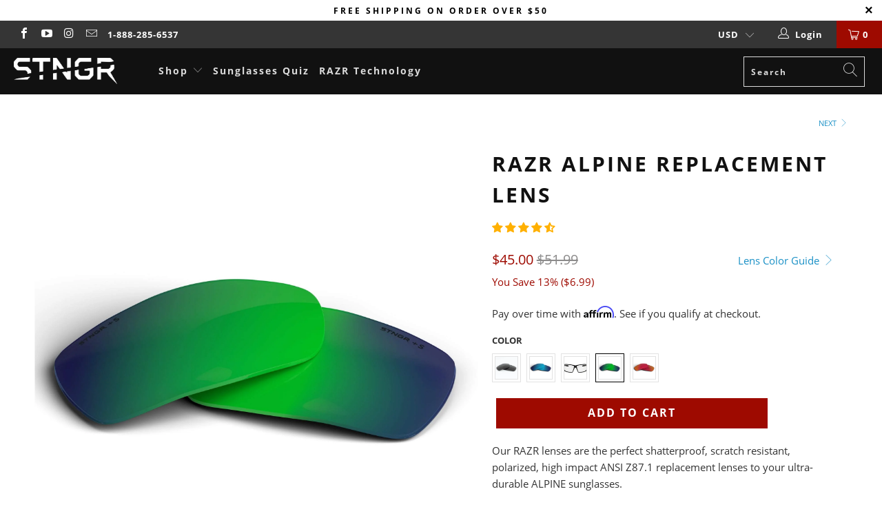

--- FILE ---
content_type: text/html; charset=utf-8
request_url: https://www.stngredge.com/collections/lenses/products/alpine-replacement-lens?variant=19041770471481
body_size: 50578
content:

















 <!DOCTYPE html>
<html lang="en">
  
<head>
<meta property="og:image" content="https:" />
<meta property="og:image:type" content="image/png" />
<meta property="og:image:width" content="200" />
<meta property="og:image:height" content="200" /> <!-- Anti-flicker snippet (recommended) -->
<style>.async-hide { opacity: 0 !important}</style>
<script>(function(a,s,y,n,c,h,i,d,e){s.className+=' '+y;h.start=1*new Date;
h.end=i=function(){s.className=s.className.replace(RegExp(' ?'+y),'')};
(a[n]=a[n]||[]).hide=h;setTimeout(function(){i();h.end=null},c);h.timeout=c;
})(window,document.documentElement,'async-hide','dataLayer',5000,
{'GTM-KDPG8DL':true});</script> <!-- Google Tag Manager -->
<script>(function(w,d,s,l,i){w[l]=w[l]||[];w[l].push({'gtm.start':
new Date().getTime(),event:'gtm.js'});var f=d.getElementsByTagName(s)[0],
j=d.createElement(s),dl=l!='dataLayer'?'&l='+l:'';j.async=true;j.src=
'https://www.googletagmanager.com/gtm.js?id='+i+dl;f.parentNode.insertBefore(j,f);
})(window,document,'script','dataLayer','GTM-KDPG8DL');</script>
<!-- End Google Tag Manager --> <meta charset="utf-8"> <meta http-equiv="cleartype" content="on"> <meta name="robots" content="index,follow"> <!-- Mobile Specific Metas --> <meta name="HandheldFriendly" content="True"> <meta name="MobileOptimized" content="320"> <meta name="viewport" content="width=device-width,initial-scale=1"> <script>
    window.Personizely = {
        customerId: null,
        customerTags: [],
        moneyFormat: '${{amount}}',
        currency: 'USD',
        cart: {"note":null,"attributes":{},"original_total_price":0,"total_price":0,"total_discount":0,"total_weight":0.0,"item_count":0,"items":[],"requires_shipping":false,"currency":"USD","items_subtotal_price":0,"cart_level_discount_applications":[],"checkout_charge_amount":0},
        cartCollections: {},
        productCollections: [102267617337,104685142073],
        productTags: ["meta-size-chart-choosing-lens-color","workspace6_variant_sort_disabled"]
    };
</script>
<script src="https://static.personizely.net/61d5ceec83.js" type="text/javascript" async></script> <meta name="theme-color" content="#ffffff"> <!-- Global site tag (gtag.js) - Google Ads: 799785165 -->
<script async src="https://www.googletagmanager.com/gtag/js?id=AW-799785165"></script>
<script>
  window.dataLayer = window.dataLayer || [];
  function gtag(){dataLayer.push(arguments);}
  gtag('js', new Date());

  gtag('config', 'AW-799785165');
</script> <meta name="facebook-domain-verification" content="k0g32uta2zop8gipd5rsc7and2anhw" /> <meta name="google-site-verification" content="y8HfzrVphbVb9HxLnOoeZQiLLd-NiTxw8u__w4hT01A" /> <meta name="google-site-verification" content="8_8fDxMUnymC6aVljCEaE9_yZAv02CzqWBThhXBaa2A" /> <title>
      RAZR Alpine Replacement Lens - STNGR</title> <link rel="preconnect dns-prefetch" href="https://fonts.shopifycdn.com" /> <link rel="preconnect dns-prefetch" href="https://cdn.shopify.com" /> <link rel="preconnect dns-prefetch" href="https://v.shopify.com" /> <link rel="preconnect dns-prefetch" href="https://cdn.shopifycloud.com" /> <link rel="stylesheet" href="https://cdnjs.cloudflare.com/ajax/libs/fancybox/3.5.6/jquery.fancybox.css"> <!-- Stylesheets for Turbo 4.1.5 --> <link href="//www.stngredge.com/cdn/shop/t/59/assets/styles.scss.css?v=97007400747879484561699368421" rel="stylesheet" type="text/css" media="all" /> <script>
      window.lazySizesConfig = window.lazySizesConfig || {};

      lazySizesConfig.expand = 300;
      lazySizesConfig.loadHidden = false;

      /*! lazysizes - v4.1.4 */
      !function(a,b){var c=b(a,a.document);a.lazySizes=c,"object"==typeof module&&module.exports&&(module.exports=c)}(window,function(a,b){"use strict";if(b.getElementsByClassName){var c,d,e=b.documentElement,f=a.Date,g=a.HTMLPictureElement,h="addEventListener",i="getAttribute",j=a[h],k=a.setTimeout,l=a.requestAnimationFrame||k,m=a.requestIdleCallback,n=/^picture$/i,o=["load","error","lazyincluded","_lazyloaded"],p={},q=Array.prototype.forEach,r=function(a,b){return p[b]||(p[b]=new RegExp("(\\s|^)"+b+"(\\s|$)")),p[b].test(a[i]("class")||"")&&p[b]},s=function(a,b){r(a,b)||a.setAttribute("class",(a[i]("class")||"").trim()+" "+b)},t=function(a,b){var c;(c=r(a,b))&&a.setAttribute("class",(a[i]("class")||"").replace(c," "))},u=function(a,b,c){var d=c?h:"removeEventListener";c&&u(a,b),o.forEach(function(c){a[d](c,b)})},v=function(a,d,e,f,g){var h=b.createEvent("Event");return e||(e={}),e.instance=c,h.initEvent(d,!f,!g),h.detail=e,a.dispatchEvent(h),h},w=function(b,c){var e;!g&&(e=a.picturefill||d.pf)?(c&&c.src&&!b[i]("srcset")&&b.setAttribute("srcset",c.src),e({reevaluate:!0,elements:[b]})):c&&c.src&&(b.src=c.src)},x=function(a,b){return(getComputedStyle(a,null)||{})[b]},y=function(a,b,c){for(c=c||a.offsetWidth;c<d.minSize&&b&&!a._lazysizesWidth;)c=b.offsetWidth,b=b.parentNode;return c},z=function(){var a,c,d=[],e=[],f=d,g=function(){var b=f;for(f=d.length?e:d,a=!0,c=!1;b.length;)b.shift()();a=!1},h=function(d,e){a&&!e?d.apply(this,arguments):(f.push(d),c||(c=!0,(b.hidden?k:l)(g)))};return h._lsFlush=g,h}(),A=function(a,b){return b?function(){z(a)}:function(){var b=this,c=arguments;z(function(){a.apply(b,c)})}},B=function(a){var b,c=0,e=d.throttleDelay,g=d.ricTimeout,h=function(){b=!1,c=f.now(),a()},i=m&&g>49?function(){m(h,{timeout:g}),g!==d.ricTimeout&&(g=d.ricTimeout)}:A(function(){k(h)},!0);return function(a){var d;(a=a===!0)&&(g=33),b||(b=!0,d=e-(f.now()-c),0>d&&(d=0),a||9>d?i():k(i,d))}},C=function(a){var b,c,d=99,e=function(){b=null,a()},g=function(){var a=f.now()-c;d>a?k(g,d-a):(m||e)(e)};return function(){c=f.now(),b||(b=k(g,d))}};!function(){var b,c={lazyClass:"lazyload",loadedClass:"lazyloaded",loadingClass:"lazyloading",preloadClass:"lazypreload",errorClass:"lazyerror",autosizesClass:"lazyautosizes",srcAttr:"data-src",srcsetAttr:"data-srcset",sizesAttr:"data-sizes",minSize:40,customMedia:{},init:!0,expFactor:1.5,hFac:.8,loadMode:2,loadHidden:!0,ricTimeout:0,throttleDelay:125};d=a.lazySizesConfig||a.lazysizesConfig||{};for(b in c)b in d||(d[b]=c[b]);a.lazySizesConfig=d,k(function(){d.init&&F()})}();var D=function(){var g,l,m,o,p,y,D,F,G,H,I,J,K,L,M=/^img$/i,N=/^iframe$/i,O="onscroll"in a&&!/(gle|ing)bot/.test(navigator.userAgent),P=0,Q=0,R=0,S=-1,T=function(a){R--,a&&a.target&&u(a.target,T),(!a||0>R||!a.target)&&(R=0)},U=function(a,c){var d,f=a,g="hidden"==x(b.body,"visibility")||"hidden"!=x(a.parentNode,"visibility")&&"hidden"!=x(a,"visibility");for(F-=c,I+=c,G-=c,H+=c;g&&(f=f.offsetParent)&&f!=b.body&&f!=e;)g=(x(f,"opacity")||1)>0,g&&"visible"!=x(f,"overflow")&&(d=f.getBoundingClientRect(),g=H>d.left&&G<d.right&&I>d.top-1&&F<d.bottom+1);return g},V=function(){var a,f,h,j,k,m,n,p,q,r=c.elements;if((o=d.loadMode)&&8>R&&(a=r.length)){f=0,S++,null==K&&("expand"in d||(d.expand=e.clientHeight>500&&e.clientWidth>500?500:370),J=d.expand,K=J*d.expFactor),K>Q&&1>R&&S>2&&o>2&&!b.hidden?(Q=K,S=0):Q=o>1&&S>1&&6>R?J:P;for(;a>f;f++)if(r[f]&&!r[f]._lazyRace)if(O)if((p=r[f][i]("data-expand"))&&(m=1*p)||(m=Q),q!==m&&(y=innerWidth+m*L,D=innerHeight+m,n=-1*m,q=m),h=r[f].getBoundingClientRect(),(I=h.bottom)>=n&&(F=h.top)<=D&&(H=h.right)>=n*L&&(G=h.left)<=y&&(I||H||G||F)&&(d.loadHidden||"hidden"!=x(r[f],"visibility"))&&(l&&3>R&&!p&&(3>o||4>S)||U(r[f],m))){if(ba(r[f]),k=!0,R>9)break}else!k&&l&&!j&&4>R&&4>S&&o>2&&(g[0]||d.preloadAfterLoad)&&(g[0]||!p&&(I||H||G||F||"auto"!=r[f][i](d.sizesAttr)))&&(j=g[0]||r[f]);else ba(r[f]);j&&!k&&ba(j)}},W=B(V),X=function(a){s(a.target,d.loadedClass),t(a.target,d.loadingClass),u(a.target,Z),v(a.target,"lazyloaded")},Y=A(X),Z=function(a){Y({target:a.target})},$=function(a,b){try{a.contentWindow.location.replace(b)}catch(c){a.src=b}},_=function(a){var b,c=a[i](d.srcsetAttr);(b=d.customMedia[a[i]("data-media")||a[i]("media")])&&a.setAttribute("media",b),c&&a.setAttribute("srcset",c)},aa=A(function(a,b,c,e,f){var g,h,j,l,o,p;(o=v(a,"lazybeforeunveil",b)).defaultPrevented||(e&&(c?s(a,d.autosizesClass):a.setAttribute("sizes",e)),h=a[i](d.srcsetAttr),g=a[i](d.srcAttr),f&&(j=a.parentNode,l=j&&n.test(j.nodeName||"")),p=b.firesLoad||"src"in a&&(h||g||l),o={target:a},p&&(u(a,T,!0),clearTimeout(m),m=k(T,2500),s(a,d.loadingClass),u(a,Z,!0)),l&&q.call(j.getElementsByTagName("source"),_),h?a.setAttribute("srcset",h):g&&!l&&(N.test(a.nodeName)?$(a,g):a.src=g),f&&(h||l)&&w(a,{src:g})),a._lazyRace&&delete a._lazyRace,t(a,d.lazyClass),z(function(){(!p||a.complete&&a.naturalWidth>1)&&(p?T(o):R--,X(o))},!0)}),ba=function(a){var b,c=M.test(a.nodeName),e=c&&(a[i](d.sizesAttr)||a[i]("sizes")),f="auto"==e;(!f&&l||!c||!a[i]("src")&&!a.srcset||a.complete||r(a,d.errorClass)||!r(a,d.lazyClass))&&(b=v(a,"lazyunveilread").detail,f&&E.updateElem(a,!0,a.offsetWidth),a._lazyRace=!0,R++,aa(a,b,f,e,c))},ca=function(){if(!l){if(f.now()-p<999)return void k(ca,999);var a=C(function(){d.loadMode=3,W()});l=!0,d.loadMode=3,W(),j("scroll",function(){3==d.loadMode&&(d.loadMode=2),a()},!0)}};return{_:function(){p=f.now(),c.elements=b.getElementsByClassName(d.lazyClass),g=b.getElementsByClassName(d.lazyClass+" "+d.preloadClass),L=d.hFac,j("scroll",W,!0),j("resize",W,!0),a.MutationObserver?new MutationObserver(W).observe(e,{childList:!0,subtree:!0,attributes:!0}):(e[h]("DOMNodeInserted",W,!0),e[h]("DOMAttrModified",W,!0),setInterval(W,999)),j("hashchange",W,!0),["focus","mouseover","click","load","transitionend","animationend","webkitAnimationEnd"].forEach(function(a){b[h](a,W,!0)}),/d$|^c/.test(b.readyState)?ca():(j("load",ca),b[h]("DOMContentLoaded",W),k(ca,2e4)),c.elements.length?(V(),z._lsFlush()):W()},checkElems:W,unveil:ba}}(),E=function(){var a,c=A(function(a,b,c,d){var e,f,g;if(a._lazysizesWidth=d,d+="px",a.setAttribute("sizes",d),n.test(b.nodeName||""))for(e=b.getElementsByTagName("source"),f=0,g=e.length;g>f;f++)e[f].setAttribute("sizes",d);c.detail.dataAttr||w(a,c.detail)}),e=function(a,b,d){var e,f=a.parentNode;f&&(d=y(a,f,d),e=v(a,"lazybeforesizes",{width:d,dataAttr:!!b}),e.defaultPrevented||(d=e.detail.width,d&&d!==a._lazysizesWidth&&c(a,f,e,d)))},f=function(){var b,c=a.length;if(c)for(b=0;c>b;b++)e(a[b])},g=C(f);return{_:function(){a=b.getElementsByClassName(d.autosizesClass),j("resize",g)},checkElems:g,updateElem:e}}(),F=function(){F.i||(F.i=!0,E._(),D._())};return c={cfg:d,autoSizer:E,loader:D,init:F,uP:w,aC:s,rC:t,hC:r,fire:v,gW:y,rAF:z}}});

      /*! lazysizes - v4.1.4 */
      !function(a,b){var c=function(){b(a.lazySizes),a.removeEventListener("lazyunveilread",c,!0)};b=b.bind(null,a,a.document),"object"==typeof module&&module.exports?b(require("lazysizes")):a.lazySizes?c():a.addEventListener("lazyunveilread",c,!0)}(window,function(a,b,c){"use strict";function d(){this.ratioElems=b.getElementsByClassName("lazyaspectratio"),this._setupEvents(),this.processImages()}if(a.addEventListener){var e,f,g,h=Array.prototype.forEach,i=/^picture$/i,j="data-aspectratio",k="img["+j+"]",l=function(b){return a.matchMedia?(l=function(a){return!a||(matchMedia(a)||{}).matches})(b):a.Modernizr&&Modernizr.mq?!b||Modernizr.mq(b):!b},m=c.aC,n=c.rC,o=c.cfg;d.prototype={_setupEvents:function(){var a=this,c=function(b){b.naturalWidth<36?a.addAspectRatio(b,!0):a.removeAspectRatio(b,!0)},d=function(){a.processImages()};b.addEventListener("load",function(a){a.target.getAttribute&&a.target.getAttribute(j)&&c(a.target)},!0),addEventListener("resize",function(){var b,d=function(){h.call(a.ratioElems,c)};return function(){clearTimeout(b),b=setTimeout(d,99)}}()),b.addEventListener("DOMContentLoaded",d),addEventListener("load",d)},processImages:function(a){var c,d;a||(a=b),c="length"in a&&!a.nodeName?a:a.querySelectorAll(k);for(d=0;d<c.length;d++)c[d].naturalWidth>36?this.removeAspectRatio(c[d]):this.addAspectRatio(c[d])},getSelectedRatio:function(a){var b,c,d,e,f,g=a.parentNode;if(g&&i.test(g.nodeName||""))for(d=g.getElementsByTagName("source"),b=0,c=d.length;c>b;b++)if(e=d[b].getAttribute("data-media")||d[b].getAttribute("media"),o.customMedia[e]&&(e=o.customMedia[e]),l(e)){f=d[b].getAttribute(j);break}return f||a.getAttribute(j)||""},parseRatio:function(){var a=/^\s*([+\d\.]+)(\s*[\/x]\s*([+\d\.]+))?\s*$/,b={};return function(c){var d;return!b[c]&&(d=c.match(a))&&(d[3]?b[c]=d[1]/d[3]:b[c]=1*d[1]),b[c]}}(),addAspectRatio:function(b,c){var d,e=b.offsetWidth,f=b.offsetHeight;return c||m(b,"lazyaspectratio"),36>e&&0>=f?void((e||f&&a.console)&&console.log("Define width or height of image, so we can calculate the other dimension")):(d=this.getSelectedRatio(b),d=this.parseRatio(d),void(d&&(e?b.style.height=e/d+"px":b.style.width=f*d+"px")))},removeAspectRatio:function(a){n(a,"lazyaspectratio"),a.style.height="",a.style.width="",a.removeAttribute(j)}},f=function(){g=a.jQuery||a.Zepto||a.shoestring||a.$,g&&g.fn&&!g.fn.imageRatio&&g.fn.filter&&g.fn.add&&g.fn.find?g.fn.imageRatio=function(){return e.processImages(this.find(k).add(this.filter(k))),this}:g=!1},f(),setTimeout(f),e=new d,a.imageRatio=e,"object"==typeof module&&module.exports?module.exports=e:"function"==typeof define&&define.amd&&define(e)}});

        /*! lazysizes - v4.1.5 */
        !function(a,b){var c=function(){b(a.lazySizes),a.removeEventListener("lazyunveilread",c,!0)};b=b.bind(null,a,a.document),"object"==typeof module&&module.exports?b(require("lazysizes")):a.lazySizes?c():a.addEventListener("lazyunveilread",c,!0)}(window,function(a,b,c){"use strict";if(a.addEventListener){var d=/\s+/g,e=/\s*\|\s+|\s+\|\s*/g,f=/^(.+?)(?:\s+\[\s*(.+?)\s*\])(?:\s+\[\s*(.+?)\s*\])?$/,g=/^\s*\(*\s*type\s*:\s*(.+?)\s*\)*\s*$/,h=/\(|\)|'/,i={contain:1,cover:1},j=function(a){var b=c.gW(a,a.parentNode);return(!a._lazysizesWidth||b>a._lazysizesWidth)&&(a._lazysizesWidth=b),a._lazysizesWidth},k=function(a){var b;return b=(getComputedStyle(a)||{getPropertyValue:function(){}}).getPropertyValue("background-size"),!i[b]&&i[a.style.backgroundSize]&&(b=a.style.backgroundSize),b},l=function(a,b){if(b){var c=b.match(g);c&&c[1]?a.setAttribute("type",c[1]):a.setAttribute("media",lazySizesConfig.customMedia[b]||b)}},m=function(a,c,g){var h=b.createElement("picture"),i=c.getAttribute(lazySizesConfig.sizesAttr),j=c.getAttribute("data-ratio"),k=c.getAttribute("data-optimumx");c._lazybgset&&c._lazybgset.parentNode==c&&c.removeChild(c._lazybgset),Object.defineProperty(g,"_lazybgset",{value:c,writable:!0}),Object.defineProperty(c,"_lazybgset",{value:h,writable:!0}),a=a.replace(d," ").split(e),h.style.display="none",g.className=lazySizesConfig.lazyClass,1!=a.length||i||(i="auto"),a.forEach(function(a){var c,d=b.createElement("source");i&&"auto"!=i&&d.setAttribute("sizes",i),(c=a.match(f))?(d.setAttribute(lazySizesConfig.srcsetAttr,c[1]),l(d,c[2]),l(d,c[3])):d.setAttribute(lazySizesConfig.srcsetAttr,a),h.appendChild(d)}),i&&(g.setAttribute(lazySizesConfig.sizesAttr,i),c.removeAttribute(lazySizesConfig.sizesAttr),c.removeAttribute("sizes")),k&&g.setAttribute("data-optimumx",k),j&&g.setAttribute("data-ratio",j),h.appendChild(g),c.appendChild(h)},n=function(a){if(a.target._lazybgset){var b=a.target,d=b._lazybgset,e=b.currentSrc||b.src;if(e){var f=c.fire(d,"bgsetproxy",{src:e,useSrc:h.test(e)?JSON.stringify(e):e});f.defaultPrevented||(d.style.backgroundImage="url("+f.detail.useSrc+")")}b._lazybgsetLoading&&(c.fire(d,"_lazyloaded",{},!1,!0),delete b._lazybgsetLoading)}};addEventListener("lazybeforeunveil",function(a){var d,e,f;!a.defaultPrevented&&(d=a.target.getAttribute("data-bgset"))&&(f=a.target,e=b.createElement("img"),e.alt="",e._lazybgsetLoading=!0,a.detail.firesLoad=!0,m(d,f,e),setTimeout(function(){c.loader.unveil(e),c.rAF(function(){c.fire(e,"_lazyloaded",{},!0,!0),e.complete&&n({target:e})})}))}),b.addEventListener("load",n,!0),a.addEventListener("lazybeforesizes",function(a){if(a.detail.instance==c&&a.target._lazybgset&&a.detail.dataAttr){var b=a.target._lazybgset,d=k(b);i[d]&&(a.target._lazysizesParentFit=d,c.rAF(function(){a.target.setAttribute("data-parent-fit",d),a.target._lazysizesParentFit&&delete a.target._lazysizesParentFit}))}},!0),b.documentElement.addEventListener("lazybeforesizes",function(a){!a.defaultPrevented&&a.target._lazybgset&&a.detail.instance==c&&(a.detail.width=j(a.target._lazybgset))})}});</script> <meta name="description" content="Our RAZR lenses are the perfect shatterproof, scratch resistant, polarized, high impact ANSI Z87.1 replacement lenses to your ultra-durable ALPINE sunglasses. " /> <link rel="shortcut icon" type="image/x-icon" href="//www.stngredge.com/cdn/shop/files/favicon_180x180.png?v=1614282451"> <link rel="apple-touch-icon" href="//www.stngredge.com/cdn/shop/files/favicon_180x180.png?v=1614282451"/> <link rel="apple-touch-icon" sizes="57x57" href="//www.stngredge.com/cdn/shop/files/favicon_57x57.png?v=1614282451"/> <link rel="apple-touch-icon" sizes="60x60" href="//www.stngredge.com/cdn/shop/files/favicon_60x60.png?v=1614282451"/> <link rel="apple-touch-icon" sizes="72x72" href="//www.stngredge.com/cdn/shop/files/favicon_72x72.png?v=1614282451"/> <link rel="apple-touch-icon" sizes="76x76" href="//www.stngredge.com/cdn/shop/files/favicon_76x76.png?v=1614282451"/> <link rel="apple-touch-icon" sizes="114x114" href="//www.stngredge.com/cdn/shop/files/favicon_114x114.png?v=1614282451"/> <link rel="apple-touch-icon" sizes="180x180" href="//www.stngredge.com/cdn/shop/files/favicon_180x180.png?v=1614282451"/> <link rel="apple-touch-icon" sizes="228x228" href="//www.stngredge.com/cdn/shop/files/favicon_228x228.png?v=1614282451"/> <link rel="canonical" href="https://www.stngredge.com/products/alpine-replacement-lens" /> <script>window.performance && window.performance.mark && window.performance.mark('shopify.content_for_header.start');</script><meta id="shopify-digital-wallet" name="shopify-digital-wallet" content="/12345737273/digital_wallets/dialog">
<link rel="alternate" type="application/json+oembed" href="https://www.stngredge.com/products/alpine-replacement-lens.oembed">
<script async="async" src="/checkouts/internal/preloads.js?locale=en-US"></script>
<script id="shopify-features" type="application/json">{"accessToken":"867564d25a8de14e316ff9ddf561f6e5","betas":["rich-media-storefront-analytics"],"domain":"www.stngredge.com","predictiveSearch":true,"shopId":12345737273,"locale":"en"}</script>
<script>var Shopify = Shopify || {};
Shopify.shop = "stngrarc.myshopify.com";
Shopify.locale = "en";
Shopify.currency = {"active":"USD","rate":"1.0"};
Shopify.country = "US";
Shopify.theme = {"name":"Copy of [DevEE.io]-(EDIT THIS ONE) Live - (Jul-...","id":121028182039,"schema_name":"Turbo","schema_version":"4.1.5","theme_store_id":null,"role":"main"};
Shopify.theme.handle = "null";
Shopify.theme.style = {"id":null,"handle":null};
Shopify.cdnHost = "www.stngredge.com/cdn";
Shopify.routes = Shopify.routes || {};
Shopify.routes.root = "/";</script>
<script type="module">!function(o){(o.Shopify=o.Shopify||{}).modules=!0}(window);</script>
<script>!function(o){function n(){var o=[];function n(){o.push(Array.prototype.slice.apply(arguments))}return n.q=o,n}var t=o.Shopify=o.Shopify||{};t.loadFeatures=n(),t.autoloadFeatures=n()}(window);</script>
<script id="shop-js-analytics" type="application/json">{"pageType":"product"}</script>
<script defer="defer" async type="module" src="//www.stngredge.com/cdn/shopifycloud/shop-js/modules/v2/client.init-shop-cart-sync_COMZFrEa.en.esm.js"></script>
<script defer="defer" async type="module" src="//www.stngredge.com/cdn/shopifycloud/shop-js/modules/v2/chunk.common_CdXrxk3f.esm.js"></script>
<script type="module">
  await import("//www.stngredge.com/cdn/shopifycloud/shop-js/modules/v2/client.init-shop-cart-sync_COMZFrEa.en.esm.js");
await import("//www.stngredge.com/cdn/shopifycloud/shop-js/modules/v2/chunk.common_CdXrxk3f.esm.js");

  window.Shopify.SignInWithShop?.initShopCartSync?.({"fedCMEnabled":true,"windoidEnabled":true});

</script>
<script>(function() {
  var isLoaded = false;
  function asyncLoad() {
    if (isLoaded) return;
    isLoaded = true;
    var urls = ["https:\/\/id-shop.govx.com\/app\/stngrarc.myshopify.com\/govx.js?shop=stngrarc.myshopify.com","https:\/\/na.shgcdn3.com\/pixel-collector.js?shop=stngrarc.myshopify.com"];
    for (var i = 0; i <urls.length; i++) {
      var s = document.createElement('script');
      s.type = 'text/javascript';
      s.async = true;
      s.src = urls[i];
      var x = document.getElementsByTagName('script')[0];
      x.parentNode.insertBefore(s, x);
    }
  };
  if(window.attachEvent) {
    window.attachEvent('onload', asyncLoad);
  } else {
    window.addEventListener('load', asyncLoad, false);
  }
})();</script>
<script id="__st">var __st={"a":12345737273,"offset":-21600,"reqid":"672d4b7e-97b3-4df0-b266-b3e54bc7f998-1763354885","pageurl":"www.stngredge.com\/collections\/lenses\/products\/alpine-replacement-lens?variant=19041770471481","u":"fd34d7906871","p":"product","rtyp":"product","rid":2143706218553};</script>
<script>window.ShopifyPaypalV4VisibilityTracking = true;</script>
<script id="captcha-bootstrap">!function(){'use strict';const t='contact',e='account',n='new_comment',o=[[t,t],['blogs',n],['comments',n],[t,'customer']],c=[[e,'customer_login'],[e,'guest_login'],[e,'recover_customer_password'],[e,'create_customer']],r=t=>t.map((([t,e])=>`form[action*='/${t}']:not([data-nocaptcha='true']) input[name='form_type'][value='${e}']`)).join(','),a=t=>()=>t?[...document.querySelectorAll(t)].map((t=>t.form)):[];function s(){const t=[...o],e=r(t);return a(e)}const i='password',u='form_key',d=['recaptcha-v3-token','g-recaptcha-response','h-captcha-response',i],f=()=>{try{return window.sessionStorage}catch{return}},m='__shopify_v',_=t=>t.elements[u];function p(t,e,n=!1){try{const o=window.sessionStorage,c=JSON.parse(o.getItem(e)),{data:r}=function(t){const{data:e,action:n}=t;return t[m]||n?{data:e,action:n}:{data:t,action:n}}(c);for(const[e,n]of Object.entries(r))t.elements[e]&&(t.elements[e].value=n);n&&o.removeItem(e)}catch(o){console.error('form repopulation failed',{error:o})}}const l='form_type',E='cptcha';function T(t){t.dataset[E]=!0}const w=window,h=w.document,L='Shopify',v='ce_forms',y='captcha';let A=!1;((t,e)=>{const n=(g='f06e6c50-85a8-45c8-87d0-21a2b65856fe',I='https://cdn.shopify.com/shopifycloud/storefront-forms-hcaptcha/ce_storefront_forms_captcha_hcaptcha.v1.5.2.iife.js',D={infoText:'Protected by hCaptcha',privacyText:'Privacy',termsText:'Terms'},(t,e,n)=>{const o=w[L][v],c=o.bindForm;if(c)return c(t,g,e,D).then(n);var r;o.q.push([[t,g,e,D],n]),r=I,A||(h.body.append(Object.assign(h.createElement('script'),{id:'captcha-provider',async:!0,src:r})),A=!0)});var g,I,D;w[L]=w[L]||{},w[L][v]=w[L][v]||{},w[L][v].q=[],w[L][y]=w[L][y]||{},w[L][y].protect=function(t,e){n(t,void 0,e),T(t)},Object.freeze(w[L][y]),function(t,e,n,w,h,L){const[v,y,A,g]=function(t,e,n){const i=e?o:[],u=t?c:[],d=[...i,...u],f=r(d),m=r(i),_=r(d.filter((([t,e])=>n.includes(e))));return[a(f),a(m),a(_),s()]}(w,h,L),I=t=>{const e=t.target;return e instanceof HTMLFormElement?e:e&&e.form},D=t=>v().includes(t);t.addEventListener('submit',(t=>{const e=I(t);if(!e)return;const n=D(e)&&!e.dataset.hcaptchaBound&&!e.dataset.recaptchaBound,o=_(e),c=g().includes(e)&&(!o||!o.value);(n||c)&&t.preventDefault(),c&&!n&&(function(t){try{if(!f())return;!function(t){const e=f();if(!e)return;const n=_(t);if(!n)return;const o=n.value;o&&e.removeItem(o)}(t);const e=Array.from(Array(32),(()=>Math.random().toString(36)[2])).join('');!function(t,e){_(t)||t.append(Object.assign(document.createElement('input'),{type:'hidden',name:u})),t.elements[u].value=e}(t,e),function(t,e){const n=f();if(!n)return;const o=[...t.querySelectorAll(`input[type='${i}']`)].map((({name:t})=>t)),c=[...d,...o],r={};for(const[a,s]of new FormData(t).entries())c.includes(a)||(r[a]=s);n.setItem(e,JSON.stringify({[m]:1,action:t.action,data:r}))}(t,e)}catch(e){console.error('failed to persist form',e)}}(e),e.submit())}));const S=(t,e)=>{t&&!t.dataset[E]&&(n(t,e.some((e=>e===t))),T(t))};for(const o of['focusin','change'])t.addEventListener(o,(t=>{const e=I(t);D(e)&&S(e,y())}));const B=e.get('form_key'),M=e.get(l),P=B&&M;t.addEventListener('DOMContentLoaded',(()=>{const t=y();if(P)for(const e of t)e.elements[l].value===M&&p(e,B);[...new Set([...A(),...v().filter((t=>'true'===t.dataset.shopifyCaptcha))])].forEach((e=>S(e,t)))}))}(h,new URLSearchParams(w.location.search),n,t,e,['guest_login'])})(!0,!0)}();</script>
<script integrity="sha256-52AcMU7V7pcBOXWImdc/TAGTFKeNjmkeM1Pvks/DTgc=" data-source-attribution="shopify.loadfeatures" defer="defer" src="//www.stngredge.com/cdn/shopifycloud/storefront/assets/storefront/load_feature-81c60534.js" crossorigin="anonymous"></script>
<script data-source-attribution="shopify.dynamic_checkout.dynamic.init">var Shopify=Shopify||{};Shopify.PaymentButton=Shopify.PaymentButton||{isStorefrontPortableWallets:!0,init:function(){window.Shopify.PaymentButton.init=function(){};var t=document.createElement("script");t.src="https://www.stngredge.com/cdn/shopifycloud/portable-wallets/latest/portable-wallets.en.js",t.type="module",document.head.appendChild(t)}};
</script>
<script data-source-attribution="shopify.dynamic_checkout.buyer_consent">
  function portableWalletsHideBuyerConsent(e){var t=document.getElementById("shopify-buyer-consent"),n=document.getElementById("shopify-subscription-policy-button");t&&n&&(t.classList.add("hidden"),t.setAttribute("aria-hidden","true"),n.removeEventListener("click",e))}function portableWalletsShowBuyerConsent(e){var t=document.getElementById("shopify-buyer-consent"),n=document.getElementById("shopify-subscription-policy-button");t&&n&&(t.classList.remove("hidden"),t.removeAttribute("aria-hidden"),n.addEventListener("click",e))}window.Shopify?.PaymentButton&&(window.Shopify.PaymentButton.hideBuyerConsent=portableWalletsHideBuyerConsent,window.Shopify.PaymentButton.showBuyerConsent=portableWalletsShowBuyerConsent);
</script>
<script data-source-attribution="shopify.dynamic_checkout.cart.bootstrap">document.addEventListener("DOMContentLoaded",(function(){function t(){return document.querySelector("shopify-accelerated-checkout-cart, shopify-accelerated-checkout")}if(t())Shopify.PaymentButton.init();else{new MutationObserver((function(e,n){t()&&(Shopify.PaymentButton.init(),n.disconnect())})).observe(document.body,{childList:!0,subtree:!0})}}));
</script>
<link id="shopify-accelerated-checkout-styles" rel="stylesheet" media="screen" href="https://www.stngredge.com/cdn/shopifycloud/portable-wallets/latest/accelerated-checkout-backwards-compat.css" crossorigin="anonymous">
<style id="shopify-accelerated-checkout-cart">
        #shopify-buyer-consent {
  margin-top: 1em;
  display: inline-block;
  width: 100%;
}

#shopify-buyer-consent.hidden {
  display: none;
}

#shopify-subscription-policy-button {
  background: none;
  border: none;
  padding: 0;
  text-decoration: underline;
  font-size: inherit;
  cursor: pointer;
}

#shopify-subscription-policy-button::before {
  box-shadow: none;
}

      </style>

<script>window.performance && window.performance.mark && window.performance.mark('shopify.content_for_header.end');</script> <script type="text/javascript">
    
      window.__shgMoneyFormat = window.__shgMoneyFormat || {"USD":{"currency":"USD","currency_symbol":"$","currency_symbol_location":"left","decimal_places":2,"decimal_separator":".","thousands_separator":","}};
    
    window.__shgCurrentCurrencyCode = window.__shgCurrentCurrencyCode || {
      currency: "USD",
      currency_symbol: "$",
      decimal_separator: ".",
      thousands_separator: ",",
      decimal_places: 2,
      currency_symbol_location: "left"
    };</script>




<script>window.BOLD = window.BOLD || {};
    window.BOLD.common = window.BOLD.common || {};
    window.BOLD.common.Shopify = window.BOLD.common.Shopify || {};
    window.BOLD.common.Shopify.shop = {
      domain: 'www.stngredge.com',
      permanent_domain: 'stngrarc.myshopify.com',
      url: 'https://www.stngredge.com',
      secure_url: 'https://www.stngredge.com',
      money_format: "${{amount}}",
      currency: "USD"
    };
    window.BOLD.common.Shopify.customer = {
      id: null,
      tags: null,
    };
    window.BOLD.common.Shopify.cart = {"note":null,"attributes":{},"original_total_price":0,"total_price":0,"total_discount":0,"total_weight":0.0,"item_count":0,"items":[],"requires_shipping":false,"currency":"USD","items_subtotal_price":0,"cart_level_discount_applications":[],"checkout_charge_amount":0};
    window.BOLD.common.template = 'product';window.BOLD.common.Shopify.formatMoney = function(money, format) {
        function n(t, e) {
            return "undefined" == typeof t ? e : t
        }
        function r(t, e, r, i) {
            if (e = n(e, 2),
                r = n(r, ","),
                i = n(i, "."),
            isNaN(t) || null == t)
                return 0;
            t = (t / 100).toFixed(e);
            var o = t.split(".")
                , a = o[0].replace(/(\d)(?=(\d\d\d)+(?!\d))/g, "$1" + r)
                , s = o[1] ? i + o[1] : "";
            return a + s
        }
        "string" == typeof money && (money = money.replace(".", ""));
        var i = ""
            , o = /\{\{\s*(\w+)\s*\}\}/
            , a = format || window.BOLD.common.Shopify.shop.money_format || window.Shopify.money_format || "$ {{ amount }}";
        switch (a.match(o)[1]) {
            case "amount":
                i = r(money, 2, ",", ".");
                break;
            case "amount_no_decimals":
                i = r(money, 0, ",", ".");
                break;
            case "amount_with_comma_separator":
                i = r(money, 2, ".", ",");
                break;
            case "amount_no_decimals_with_comma_separator":
                i = r(money, 0, ".", ",");
                break;
            case "amount_with_space_separator":
                i = r(money, 2, " ", ",");
                break;
            case "amount_no_decimals_with_space_separator":
                i = r(money, 0, " ", ",");
                break;
            case "amount_with_apostrophe_separator":
                i = r(money, 2, "'", ".");
                break;
        }
        return a.replace(o, i);
    };
    window.BOLD.common.Shopify.saveProduct = function (handle, product) {
      if (typeof handle === 'string' && typeof window.BOLD.common.Shopify.products[handle] === 'undefined') {
        if (typeof product === 'number') {
          window.BOLD.common.Shopify.handles[product] = handle;
          product = { id: product };
        }
        window.BOLD.common.Shopify.products[handle] = product;
      }
    };
    window.BOLD.common.Shopify.saveVariant = function (variant_id, variant) {
      if (typeof variant_id === 'number' && typeof window.BOLD.common.Shopify.variants[variant_id] === 'undefined') {
        window.BOLD.common.Shopify.variants[variant_id] = variant;
      }
    };window.BOLD.common.Shopify.products = window.BOLD.common.Shopify.products || {};
    window.BOLD.common.Shopify.variants = window.BOLD.common.Shopify.variants || {};
    window.BOLD.common.Shopify.handles = window.BOLD.common.Shopify.handles || {};window.BOLD.common.Shopify.handle = "alpine-replacement-lens"
window.BOLD.common.Shopify.saveProduct("alpine-replacement-lens", 2143706218553);window.BOLD.common.Shopify.saveVariant(19041770405945, { product_id: 2143706218553, product_handle: "alpine-replacement-lens", price: 4500, group_id: '', csp_metafield: {"SunglassesAccount~1":"%,0.8,,2,,0"}});window.BOLD.common.Shopify.saveVariant(19041770373177, { product_id: 2143706218553, product_handle: "alpine-replacement-lens", price: 4500, group_id: '', csp_metafield: {"SunglassesAccount~1":"%,0.8,,2,,0"}});window.BOLD.common.Shopify.saveVariant(32975421964311, { product_id: 2143706218553, product_handle: "alpine-replacement-lens", price: 3700, group_id: '', csp_metafield: {}});window.BOLD.common.Shopify.saveVariant(19041770471481, { product_id: 2143706218553, product_handle: "alpine-replacement-lens", price: 4500, group_id: '', csp_metafield: {"SunglassesAccount~1":"%,0.8,,2,,0"}});window.BOLD.common.Shopify.saveVariant(19041770438713, { product_id: 2143706218553, product_handle: "alpine-replacement-lens", price: 4500, group_id: '', csp_metafield: {"SunglassesAccount~1":"%,0.8,,2,,0"}});window.BOLD.apps_installed = {"Product Upsell":3} || {};window.BOLD.common.Shopify.saveProduct("alpine-replacement-lens", 2143706218553);window.BOLD.common.Shopify.saveVariant(19041770405945, { product_id: 2143706218553, product_handle: "alpine-replacement-lens", price: 4500, group_id: '', csp_metafield: {"SunglassesAccount~1":"%,0.8,,2,,0"}});window.BOLD.common.Shopify.saveVariant(19041770373177, { product_id: 2143706218553, product_handle: "alpine-replacement-lens", price: 4500, group_id: '', csp_metafield: {"SunglassesAccount~1":"%,0.8,,2,,0"}});window.BOLD.common.Shopify.saveVariant(32975421964311, { product_id: 2143706218553, product_handle: "alpine-replacement-lens", price: 3700, group_id: '', csp_metafield: {}});window.BOLD.common.Shopify.saveVariant(19041770471481, { product_id: 2143706218553, product_handle: "alpine-replacement-lens", price: 4500, group_id: '', csp_metafield: {"SunglassesAccount~1":"%,0.8,,2,,0"}});window.BOLD.common.Shopify.saveVariant(19041770438713, { product_id: 2143706218553, product_handle: "alpine-replacement-lens", price: 4500, group_id: '', csp_metafield: {"SunglassesAccount~1":"%,0.8,,2,,0"}});window.BOLD.common.Shopify.saveProduct("ridge-replacement-lens", 2143710773305);window.BOLD.common.Shopify.saveVariant(19041778434105, { product_id: 2143710773305, product_handle: "ridge-replacement-lens", price: 4500, group_id: '', csp_metafield: {"SunglassesAccount~1":"%,0.8,,2,,0"}});window.BOLD.common.Shopify.saveVariant(19041778466873, { product_id: 2143710773305, product_handle: "ridge-replacement-lens", price: 4500, group_id: '', csp_metafield: {"SunglassesAccount~1":"%,0.8,,2,,0"}});window.BOLD.common.Shopify.saveVariant(19041778401337, { product_id: 2143710773305, product_handle: "ridge-replacement-lens", price: 4500, group_id: '', csp_metafield: {"SunglassesAccount~1":"%,0.8,,2,,0"}});window.BOLD.common.Shopify.saveVariant(32975422881815, { product_id: 2143710773305, product_handle: "ridge-replacement-lens", price: 3700, group_id: '', csp_metafield: {}});window.BOLD.common.Shopify.saveVariant(19041778499641, { product_id: 2143710773305, product_handle: "ridge-replacement-lens", price: 4500, group_id: '', csp_metafield: {"SunglassesAccount~1":"%,0.8,,2,,0"}});window.BOLD.common.Shopify.saveProduct("trucker-hat", 2430017830969);window.BOLD.common.Shopify.saveVariant(19706056441913, { product_id: 2430017830969, product_handle: "trucker-hat", price: 3000, group_id: '', csp_metafield: {}});window.BOLD.common.Shopify.saveProduct("grizzly-window-decal", 4161390411833);window.BOLD.common.Shopify.saveVariant(30243929653305, { product_id: 4161390411833, product_handle: "grizzly-window-decal", price: 399, group_id: '', csp_metafield: {}});window.BOLD.common.Shopify.saveProduct("tavajo-25", 4253050306617);window.BOLD.common.Shopify.saveVariant(30719695945785, { product_id: 4253050306617, product_handle: "tavajo-25", price: 3450, group_id: '', csp_metafield: {}});window.BOLD.common.Shopify.saveProduct("vadon-26", 4253052895289);window.BOLD.common.Shopify.saveVariant(30719729958969, { product_id: 4253052895289, product_handle: "vadon-26", price: 8900, group_id: '', csp_metafield: {}});window.BOLD.common.Shopify.saveProduct("nakho-25", 4253060759609);window.BOLD.common.Shopify.saveVariant(40242573213719, { product_id: 4253060759609, product_handle: "nakho-25", price: 3950, group_id: '', csp_metafield: {}});window.BOLD.common.Shopify.saveProduct("vadon-38", 4253062037561);window.BOLD.common.Shopify.saveVariant(30719819776057, { product_id: 4253062037561, product_handle: "vadon-38", price: 5950, group_id: '', csp_metafield: {}});window.BOLD.common.Shopify.saveProduct("case-kit-bundle", 4828620390423);window.BOLD.common.Shopify.saveVariant(32950933717015, { product_id: 4828620390423, product_handle: "case-kit-bundle", price: 1999, group_id: '', csp_metafield: {}});window.BOLD.common.Shopify.metafields = window.BOLD.common.Shopify.metafields || {};window.BOLD.common.Shopify.metafields["bold_rp"] = {};window.BOLD.common.Shopify.metafields["bold_csp_defaults"] = {};window.BOLD.common.cacheParams = window.BOLD.common.cacheParams || {};
</script><link href="//www.stngredge.com/cdn/shop/t/59/assets/bold-upsell.css?v=51915886505602322711637274558" rel="stylesheet" type="text/css" media="all" />
<link href="//www.stngredge.com/cdn/shop/t/59/assets/bold-upsell-custom.css?8176" rel="stylesheet" type="text/css" media="all" /><style>
       div.shg-box.shg-c {
        margin-right: -130px;
        margin-left: -130px;
        width: calc(100% + 260px);
     }</style> <link href="//www.stngredge.com/cdn/shop/t/59/assets/devst-styles.css?v=40249564166046308801637274559" rel="stylesheet" type="text/css" media="all" />
    
     
<!-- Start of Judge.me Core -->
<link rel="dns-prefetch" href="https://cdn.judge.me/">
<script data-cfasync='false' class='jdgm-settings-script'>window.jdgmSettings={"pagination":5,"disable_web_reviews":false,"badge_no_review_text":"No reviews","badge_n_reviews_text":"{{ n }} review/reviews","badge_star_color":"#ffb000","hide_badge_preview_if_no_reviews":true,"badge_hide_text":false,"enforce_center_preview_badge":false,"widget_title":"Customer Reviews","widget_open_form_text":"Write a review","widget_close_form_text":"Cancel review","widget_refresh_page_text":"Refresh page","widget_summary_text":"Based on {{ number_of_reviews }} review/reviews","widget_no_review_text":"Be the first to write a review","widget_name_field_text":"Name","widget_verified_name_field_text":"Verified Name (public)","widget_name_placeholder_text":"Enter your name (public)","widget_required_field_error_text":"This field is required.","widget_email_field_text":"Email","widget_verified_email_field_text":"Verified Email (private, can not be edited)","widget_email_placeholder_text":"Enter your email (private)","widget_email_field_error_text":"Please enter a valid email address.","widget_rating_field_text":"Rating","widget_review_title_field_text":"Review Title","widget_review_title_placeholder_text":"Give your review a title","widget_review_body_field_text":"Review","widget_review_body_placeholder_text":"Write your comments here","widget_pictures_field_text":"Picture/Video (optional)","widget_submit_review_text":"Submit Review","widget_submit_verified_review_text":"Submit Verified Review","widget_submit_success_msg_with_auto_publish":"Thank you! Please refresh the page in a few moments to see your review. You can remove or edit your review by logging into \u003ca href='https://judge.me/login' target='_blank' rel='nofollow noopener'\u003eJudge.me\u003c/a\u003e","widget_submit_success_msg_no_auto_publish":"Thank you! Your review will be published as soon as it is approved by the shop admin. You can remove or edit your review by logging into \u003ca href='https://judge.me/login' target='_blank' rel='nofollow noopener'\u003eJudge.me\u003c/a\u003e","widget_show_default_reviews_out_of_total_text":"Showing {{ n_reviews_shown }} out of {{ n_reviews }} reviews.","widget_show_all_link_text":"Show all","widget_show_less_link_text":"Show less","widget_author_said_text":"{{ reviewer_name }} said:","widget_days_text":"{{ n }} days ago","widget_weeks_text":"{{ n }} week/weeks ago","widget_months_text":"{{ n }} month/months ago","widget_years_text":"{{ n }} year/years ago","widget_yesterday_text":"Yesterday","widget_today_text":"Today","widget_replied_text":"\u003e\u003e {{ shop_name }} replied:","widget_read_more_text":"Read more","widget_rating_filter_color":"#ffb000","widget_rating_filter_see_all_text":"See all reviews","widget_sorting_most_recent_text":"Most Recent","widget_sorting_highest_rating_text":"Highest Rating","widget_sorting_lowest_rating_text":"Lowest Rating","widget_sorting_with_pictures_text":"Only Pictures","widget_sorting_most_helpful_text":"Most Helpful","widget_open_question_form_text":"Ask a question","widget_reviews_subtab_text":"Reviews","widget_questions_subtab_text":"Questions","widget_question_label_text":"Question","widget_answer_label_text":"Answer","widget_question_placeholder_text":"Write your question here","widget_submit_question_text":"Submit Question","widget_question_submit_success_text":"Thank you for your question! We will notify you once it gets answered.","widget_star_color":"#ffb000","verified_badge_text":"Verified","verified_badge_bg_color":"#000000","verified_badge_placement":"left-of-reviewer-name","widget_hide_border":false,"widget_social_share":true,"widget_thumb":true,"widget_review_location_show":false,"widget_location_format":"country_iso_code","all_reviews_include_out_of_store_products":true,"all_reviews_out_of_store_text":"(out of store)","all_reviews_product_name_prefix_text":"about","enable_review_pictures":true,"enable_question_anwser":true,"default_sort_method":"most-helpful","widget_product_reviews_subtab_text":"Product Reviews","widget_shop_reviews_subtab_text":"Shop Reviews","widget_sorting_pictures_first_text":"Pictures First","floating_tab_button_name":"★ Judge.me Reviews","floating_tab_title":"Let customers speak for us","floating_tab_url":"","floating_tab_url_enabled":true,"all_reviews_text_badge_text":"Customers rate us {{ shop.metafields.judgeme.all_reviews_rating | round: 1 }}/5 based on {{ shop.metafields.judgeme.all_reviews_count }} reviews.","all_reviews_text_badge_text_branded_style":"{{ shop.metafields.judgeme.all_reviews_rating | round: 1 }} out of 5 stars based on {{ shop.metafields.judgeme.all_reviews_count }} reviews","all_reviews_text_badge_url":"","featured_carousel_title":"Let customers speak for us","featured_carousel_count_text":"from {{ n }} reviews","featured_carousel_url":"","verified_count_badge_url":"","widget_histogram_use_custom_color":true,"widget_star_use_custom_color":true,"widget_verified_badge_use_custom_color":true,"picture_reminder_submit_button":"Upload Pictures","enable_review_videos":true,"widget_sorting_videos_first_text":"Videos First","widget_review_pending_text":"Pending","remove_microdata_snippet":false,"preview_badge_no_question_text":"No questions","preview_badge_n_question_text":"{{ number_of_questions }} question/questions","widget_search_bar_placeholder":"Search reviews","widget_sorting_verified_only_text":"Verified only","featured_carousel_more_reviews_button_text":"Read more reviews","featured_carousel_view_product_button_text":"View product","all_reviews_page_load_more_text":"Load More Reviews","widget_public_name_text":"displayed publicly like","default_reviewer_name_has_non_latin":true,"widget_reviewer_anonymous":"Anonymous","medals_widget_title":"Judge.me Review Medals","widget_invalid_yt_video_url_error_text":"Not a YouTube video URL","widget_max_length_field_error_text":"Please enter no more than {0} characters.","widget_verified_by_shop_text":"Verified by Shop","widget_load_with_code_splitting":true,"widget_ugc_title":"Made by us, Shared by you","widget_ugc_subtitle":"Tag us to see your picture featured in our page","widget_ugc_primary_button_text":"Buy Now","widget_ugc_secondary_button_text":"Load More","widget_ugc_reviews_button_text":"View Reviews","widget_rating_metafield_value_type":true,"widget_summary_average_rating_text":"{{ average_rating }} out of 5","widget_media_grid_title":"Customer photos \u0026 videos","widget_media_grid_see_more_text":"See more","widget_verified_by_judgeme_text":"Verified by Judge.me","widget_verified_by_judgeme_text_in_store_medals":"Verified by Judge.me","widget_media_field_exceed_quantity_message":"Sorry, we can only accept {{ max_media }} for one review.","widget_media_field_exceed_limit_message":"{{ file_name }} is too large, please select a {{ media_type }} less than {{ size_limit }}MB.","widget_review_submitted_text":"Review Submitted!","widget_question_submitted_text":"Question Submitted!","widget_close_form_text_question":"Cancel","widget_write_your_answer_here_text":"Write your answer here","widget_show_collected_by_judgeme":false,"widget_collected_by_judgeme_text":"collected by Judge.me","widget_load_more_text":"Load More","widget_full_review_text":"Full Review","widget_read_more_reviews_text":"Read More Reviews","widget_read_questions_text":"Read Questions","widget_questions_and_answers_text":"Questions \u0026 Answers","widget_verified_by_text":"Verified by","widget_number_of_reviews_text":"{{ number_of_reviews }} reviews","widget_back_button_text":"Back","widget_next_button_text":"Next","widget_custom_forms_filter_button":"Filters","custom_forms_style":"vertical","how_reviews_are_collected":"How reviews are collected?","widget_gdpr_statement":"How we use your data: We’ll only contact you about the review you left, and only if necessary. By submitting your review, you agree to Judge.me’s \u003ca href='https://judge.me/terms' target='_blank' rel='nofollow noopener'\u003eterms\u003c/a\u003e, \u003ca href='https://judge.me/privacy' target='_blank' rel='nofollow noopener'\u003eprivacy\u003c/a\u003e and \u003ca href='https://judge.me/content-policy' target='_blank' rel='nofollow noopener'\u003econtent\u003c/a\u003e policies.","preview_badge_collection_page_install_preference":true,"preview_badge_product_page_install_preference":true,"review_widget_install_preference":"above-related","review_widget_best_location":true,"platform":"shopify","branding_url":"https://judge.me/reviews/stngrarc.myshopify.com","branding_text":"Powered by Judge.me","locale":"en","reply_name":"STNGR","widget_version":"2.1","footer":true,"autopublish":true,"review_dates":true,"enable_custom_form":false,"shop_use_review_site":true,"can_be_branded":true};</script> <style class='jdgm-settings-style'>.jdgm-xx{left:0}:not(.jdgm-prev-badge__stars)>.jdgm-star{color:#ffb000}.jdgm-histogram .jdgm-star.jdgm-star{color:#ffb000}.jdgm-preview-badge .jdgm-star.jdgm-star{color:#ffb000}.jdgm-histogram .jdgm-histogram__bar-content{background:#ffb000}.jdgm-histogram .jdgm-histogram__bar:after{background:#ffb000}.jdgm-prev-badge[data-average-rating='0.00']{display:none !important}.jdgm-author-all-initials{display:none !important}.jdgm-author-last-initial{display:none !important}.jdgm-rev-widg__title{visibility:hidden}.jdgm-rev-widg__summary-text{visibility:hidden}.jdgm-prev-badge__text{visibility:hidden}.jdgm-rev__replier:before{content:'stngredge.com'}.jdgm-rev__prod-link-prefix:before{content:'about'}.jdgm-rev__out-of-store-text:before{content:'(out of store)'}@media only screen and (min-width: 768px){.jdgm-rev__pics .jdgm-rev_all-rev-page-picture-separator,.jdgm-rev__pics .jdgm-rev__product-picture{display:none}}@media only screen and (max-width: 768px){.jdgm-rev__pics .jdgm-rev_all-rev-page-picture-separator,.jdgm-rev__pics .jdgm-rev__product-picture{display:none}}.jdgm-preview-badge[data-template="index"]{display:none !important}.jdgm-verified-count-badget[data-from-snippet="true"]{display:none !important}.jdgm-carousel-wrapper[data-from-snippet="true"]{display:none !important}.jdgm-all-reviews-text[data-from-snippet="true"]{display:none !important}.jdgm-medals-section[data-from-snippet="true"]{display:none !important}.jdgm-ugc-media-wrapper[data-from-snippet="true"]{display:none !important}
</style> <style class='jdgm-miracle-styles'>
  @-webkit-keyframes jdgm-spin{0%{-webkit-transform:rotate(0deg);-ms-transform:rotate(0deg);transform:rotate(0deg)}100%{-webkit-transform:rotate(359deg);-ms-transform:rotate(359deg);transform:rotate(359deg)}}@keyframes jdgm-spin{0%{-webkit-transform:rotate(0deg);-ms-transform:rotate(0deg);transform:rotate(0deg)}100%{-webkit-transform:rotate(359deg);-ms-transform:rotate(359deg);transform:rotate(359deg)}}@font-face{font-family:'JudgemeStar';src:url("[data-uri]") format("woff");font-weight:normal;font-style:normal}.jdgm-star{font-family:'JudgemeStar';display:inline !important;text-decoration:none !important;padding:0 4px 0 0 !important;margin:0 !important;font-weight:bold;opacity:1;-webkit-font-smoothing:antialiased;-moz-osx-font-smoothing:grayscale}.jdgm-star:hover{opacity:1}.jdgm-star:last-of-type{padding:0 !important}.jdgm-star.jdgm--on:before{content:"\e000"}.jdgm-star.jdgm--off:before{content:"\e001"}.jdgm-star.jdgm--half:before{content:"\e002"}.jdgm-widget *{margin:0;line-height:1.4;-webkit-box-sizing:border-box;-moz-box-sizing:border-box;box-sizing:border-box;-webkit-overflow-scrolling:touch}.jdgm-hidden{display:none !important;visibility:hidden !important}.jdgm-temp-hidden{display:none}.jdgm-spinner{width:40px;height:40px;margin:auto;border-radius:50%;border-top:2px solid #eee;border-right:2px solid #eee;border-bottom:2px solid #eee;border-left:2px solid #ccc;-webkit-animation:jdgm-spin 0.8s infinite linear;animation:jdgm-spin 0.8s infinite linear}.jdgm-prev-badge{display:block !important}

</style>


  
  
   


<script data-cfasync='false' class='jdgm-script'>
!function(e){window.jdgm=window.jdgm||{},jdgm.CDN_HOST="https://cdn.judge.me/",
jdgm.docReady=function(d){(e.attachEvent?"complete"===e.readyState:"loading"!==e.readyState)?
setTimeout(d,0):e.addEventListener("DOMContentLoaded",d)},jdgm.loadCSS=function(d,t,o,s){
!o&&jdgm.loadCSS.requestedUrls.indexOf(d)>=0||(jdgm.loadCSS.requestedUrls.push(d),
(s=e.createElement("link")).rel="stylesheet",s.class="jdgm-stylesheet",s.media="nope!",
s.href=d,s.onload=function(){this.media="all",t&&setTimeout(t)},e.body.appendChild(s))},
jdgm.loadCSS.requestedUrls=[],jdgm.docReady(function(){(window.jdgmLoadCSS||e.querySelectorAll(
".jdgm-widget, .jdgm-all-reviews-page").length>0)&&(jdgmSettings.widget_load_with_code_splitting?
parseFloat(jdgmSettings.widget_version)>=3?jdgm.loadCSS(jdgm.CDN_HOST+"widget_v3/base.css"):
jdgm.loadCSS(jdgm.CDN_HOST+"widget/base.css"):jdgm.loadCSS(jdgm.CDN_HOST+"shopify_v2.css"))})}(document);
</script>
<script async data-cfasync="false" type="text/javascript" src="https://cdn.judge.me/loader.js"></script>

<noscript><link rel="stylesheet" type="text/css" media="all" href="https://cdn.judge.me/shopify_v2.css"></noscript>
<!-- End of Judge.me Core -->



    

<meta name="author" content="STNGR">
<meta property="og:url" content="https://www.stngredge.com/products/alpine-replacement-lens">
<meta property="og:site_name" content="STNGR"> <meta property="og:type" content="product"> <meta property="og:title" content="RAZR Alpine Replacement Lens"> <meta property="og:image" content="https://www.stngredge.com/cdn/shop/products/Main-min_600x.jpg?v=1571315074"> <meta property="og:image:secure_url" content="https://www.stngredge.com/cdn/shop/products/Main-min_600x.jpg?v=1571315074"> <meta name="og:image:alt" content="RAZR Alpine Replacement Lens"> <meta property="og:image:width" content="2000"> <meta property="og:image:height" content="2000"> <meta property="og:image" content="https://www.stngredge.com/cdn/shop/products/blue_jpg-min_600x.jpg?v=1571315074"> <meta property="og:image:secure_url" content="https://www.stngredge.com/cdn/shop/products/blue_jpg-min_600x.jpg?v=1571315074"> <meta name="og:image:alt" content="RAZR Alpine Replacement Lens"> <meta property="og:image:width" content="2000"> <meta property="og:image:height" content="2000"> <meta property="og:image" content="https://www.stngredge.com/cdn/shop/products/green_jpg-min_600x.jpg?v=1571315074"> <meta property="og:image:secure_url" content="https://www.stngredge.com/cdn/shop/products/green_jpg-min_600x.jpg?v=1571315074"> <meta name="og:image:alt" content="RAZR Alpine Replacement Lens"> <meta property="og:image:width" content="2000"> <meta property="og:image:height" content="2000"> <meta property="product:price:amount" content="37.00"> <meta property="product:price:currency" content="USD"> <meta property="og:description" content="Our RAZR lenses are the perfect shatterproof, scratch resistant, polarized, high impact ANSI Z87.1 replacement lenses to your ultra-durable ALPINE sunglasses. ">




<meta name="twitter:card" content="summary"> <meta name="twitter:title" content="RAZR Alpine Replacement Lens"> <meta name="twitter:description" content="
  


  Our RAZR lenses are the perfect shatterproof, scratch resistant, polarized, high impact ANSI Z87.1 replacement lenses to your ultra-durable ALPINE sunglasses. 





"> <meta name="twitter:image" content="https://www.stngredge.com/cdn/shop/products/Main-min_240x.jpg?v=1571315074"> <meta name="twitter:image:width" content="240"> <meta name="twitter:image:height" content="240"> <meta name="twitter:image:alt" content="RAZR Alpine Replacement Lens"> <link rel="next" href="/collections/lenses/products/ridge-replacement-lens"> <script>
  gtag('event', 'page_view', {
    'send_to': 'AW-799785165',
    'items': [{
      'id': 'replace with value',
      'google_business_vertical': 'retail'
    }]
  });
</script> <script>(function(w,d,t,r,u){var f,n,i;w[u]=w[u]||[],f=function(){var o={ti:"25057888"};o.q=w[u],w[u]=new UET(o),w[u].push("pageLoad")},n=d.createElement(t),n.src=r,n.async=1,n.onload=n.onreadystatechange=function(){var s=this.readyState;s&&s!=="loaded"&&s!=="complete"||(f(),n.onload=n.onreadystatechange=null)},i=d.getElementsByTagName(t)[0],i.parentNode.insertBefore(n,i)})(window,document,"script","//bat.bing.com/bat.js","uetq");</script> <!-- Affirm -->
<script>
_affirm_config = {
   public_api_key:  "7A62QYNUWAIJ3CBB",
   script:          "https://cdn1.affirm.com/js/v2/affirm.js",
   session_id:      "YOUR_VISITOR_SESSION_ID"
};
(function(l,g,m,e,a,f,b){var d,c=l[m]||{},h=document.createElement(f),n=document.getElementsByTagName(f)[0],k=function(a,b,c){return function(){a[b]._.push([c,arguments])}};c[e]=k(c,e,"set");d=c[e];c[a]={};c[a]._=[];d._=[];c[a][b]=k(c,a,b);a=0;for(b="set add save post open empty reset on off trigger ready setProduct".split(" ");a<b.length;a++)d[b[a]]=k(c,e,b[a]);a=0;for(b=["get","token","url","items"];a<b.length;a++)d[b[a]]=function(){};h.async=!0;h.src=g[f];n.parentNode.insertBefore(h,n);delete g[f];d(g);l[m]=c})(window,_affirm_config,"affirm","checkout","ui","script","ready");
// Use your live public API Key and https://cdn1.affirm.com/js/v2/affirm.js script to point to Affirm production environment.
</script>
<!-- End Affirm --> <meta name="ahrefs-site-verification" content="cfdb3deb539e7e287bfce35908d1e822f436b97e6c69fb71bdd59c85027dce0e"> <meta name="p:domain_verify" content="acf8d0681bdc2b2a64e41302bcb58d61"/> <!-- RedRetarget App Hook start -->
<link rel="dns-prefetch" href="https://trackifyx.redretarget.com">

<!--OLD HOOK JS-->

<meta name="tkfy:tags" content="meta-size-chart-choosing-lens-color, workspace6_variant_sort_disabled, ">
<meta name="tkfy:collections" content="Accessories, Fishing  Sunglasses, ">





<!-- END OLD HOOK JS-->

<!-- HOOK JS-->

<meta name="tfx:tags" content=" meta-size-chart-choosing-lens-color,  workspace6_variant_sort_disabled, ">
<meta name="tfx:collections" content="Accessories, Fishing  Sunglasses, ">







<script id="tfx-cart">
    
    window.tfxCart = {"note":null,"attributes":{},"original_total_price":0,"total_price":0,"total_discount":0,"total_weight":0.0,"item_count":0,"items":[],"requires_shipping":false,"currency":"USD","items_subtotal_price":0,"cart_level_discount_applications":[],"checkout_charge_amount":0}
</script>



<script id="tfx-product">
    
    window.tfxProduct = {"id":2143706218553,"title":"RAZR Alpine Replacement Lens","handle":"alpine-replacement-lens","description":"\u003cdiv class=\"shogun-root\" data-shogun-id=\"5f620be26df252005d2c511d\" data-shogun-site-id=\"49765c35-8889-458d-8e02-ef357c61f787\" data-shogun-page-id=\"5f620be26df252005d2c511d\" data-shogun-page-version-id=\"5f620be26df252005d2c511c\" data-shogun-platform-type=\"shopify\" data-shogun-variant-id=\"5f620be26df252005d2c511e\" data-region=\"main\"\u003e\n  \n\n\u003cdiv id=\"s-3239dee9-5043-42d2-a49e-99435294cdef\" class=\"shg-c  \"\u003e\n  \u003cp\u003e\u003cspan\u003eOur RAZR lenses are the perfect shatterproof, scratch resistant, polarized, high impact ANSI Z87.1 replacement lenses to your ultra-durable ALPINE sunglasses. \u003c\/span\u003e\u003c\/p\u003e\n\n\u003c\/div\u003e\n\n\n\u003c\/div\u003e\n","published_at":"2019-04-01T13:24:58-05:00","created_at":"2019-04-01T13:31:12-05:00","vendor":"STNGR","type":"","tags":["meta-size-chart-choosing-lens-color","workspace6_variant_sort_disabled"],"price":3700,"price_min":3700,"price_max":4500,"available":true,"price_varies":true,"compare_at_price":4299,"compare_at_price_min":4299,"compare_at_price_max":5199,"compare_at_price_varies":true,"variants":[{"id":19041770405945,"title":"Smoke","option1":"Smoke","option2":null,"option3":null,"sku":"ALS","requires_shipping":true,"taxable":true,"featured_image":{"id":8309303476281,"product_id":2143706218553,"position":1,"created_at":"2019-04-01T13:33:46-05:00","updated_at":"2019-10-17T07:24:34-05:00","alt":null,"width":2000,"height":2000,"src":"\/\/www.stngredge.com\/cdn\/shop\/products\/Main-min.jpg?v=1571315074","variant_ids":[19041770405945]},"available":true,"name":"RAZR Alpine Replacement Lens - Smoke","public_title":"Smoke","options":["Smoke"],"price":4500,"weight":28,"compare_at_price":5199,"inventory_management":"shopify","barcode":"","featured_media":{"alt":null,"id":2650924220473,"position":1,"preview_image":{"aspect_ratio":1.0,"height":2000,"width":2000,"src":"\/\/www.stngredge.com\/cdn\/shop\/products\/Main-min.jpg?v=1571315074"}},"requires_selling_plan":false,"selling_plan_allocations":[]},{"id":19041770373177,"title":"Blue Mirror","option1":"Blue Mirror","option2":null,"option3":null,"sku":"ALB","requires_shipping":true,"taxable":true,"featured_image":{"id":8309303214137,"product_id":2143706218553,"position":2,"created_at":"2019-04-01T13:33:44-05:00","updated_at":"2019-10-17T07:24:34-05:00","alt":null,"width":2000,"height":2000,"src":"\/\/www.stngredge.com\/cdn\/shop\/products\/blue_jpg-min.jpg?v=1571315074","variant_ids":[19041770373177]},"available":true,"name":"RAZR Alpine Replacement Lens - Blue Mirror","public_title":"Blue Mirror","options":["Blue Mirror"],"price":4500,"weight":28,"compare_at_price":5199,"inventory_management":"shopify","barcode":"","featured_media":{"alt":null,"id":2650924154937,"position":2,"preview_image":{"aspect_ratio":1.0,"height":2000,"width":2000,"src":"\/\/www.stngredge.com\/cdn\/shop\/products\/blue_jpg-min.jpg?v=1571315074"}},"requires_selling_plan":false,"selling_plan_allocations":[]},{"id":32975421964311,"title":"Clear (Non-Polarized)","option1":"Clear (Non-Polarized)","option2":null,"option3":null,"sku":"ALC","requires_shipping":true,"taxable":true,"featured_image":{"id":16647557316631,"product_id":2143706218553,"position":5,"created_at":"2020-12-03T13:27:58-06:00","updated_at":"2020-12-03T13:27:59-06:00","alt":null,"width":1200,"height":750,"src":"\/\/www.stngredge.com\/cdn\/shop\/products\/Untitleddesign_6_-min_2000x_5474a1da-6ff1-47d2-9933-8af8b3b094dc.png?v=1607023679","variant_ids":[32975421964311]},"available":true,"name":"RAZR Alpine Replacement Lens - Clear (Non-Polarized)","public_title":"Clear (Non-Polarized)","options":["Clear (Non-Polarized)"],"price":3700,"weight":28,"compare_at_price":4299,"inventory_management":"shopify","barcode":"","featured_media":{"alt":null,"id":8820662599703,"position":5,"preview_image":{"aspect_ratio":1.6,"height":750,"width":1200,"src":"\/\/www.stngredge.com\/cdn\/shop\/products\/Untitleddesign_6_-min_2000x_5474a1da-6ff1-47d2-9933-8af8b3b094dc.png?v=1607023679"}},"requires_selling_plan":false,"selling_plan_allocations":[]},{"id":19041770471481,"title":"Green Mirror","option1":"Green Mirror","option2":null,"option3":null,"sku":"ALG","requires_shipping":true,"taxable":true,"featured_image":{"id":8309303279673,"product_id":2143706218553,"position":3,"created_at":"2019-04-01T13:33:45-05:00","updated_at":"2019-10-17T07:24:34-05:00","alt":null,"width":2000,"height":2000,"src":"\/\/www.stngredge.com\/cdn\/shop\/products\/green_jpg-min.jpg?v=1571315074","variant_ids":[19041770471481]},"available":true,"name":"RAZR Alpine Replacement Lens - Green Mirror","public_title":"Green Mirror","options":["Green Mirror"],"price":4500,"weight":28,"compare_at_price":5199,"inventory_management":"shopify","barcode":"","featured_media":{"alt":null,"id":2650924187705,"position":3,"preview_image":{"aspect_ratio":1.0,"height":2000,"width":2000,"src":"\/\/www.stngredge.com\/cdn\/shop\/products\/green_jpg-min.jpg?v=1571315074"}},"requires_selling_plan":false,"selling_plan_allocations":[]},{"id":19041770438713,"title":"Red Mirror","option1":"Red Mirror","option2":null,"option3":null,"sku":"ALR","requires_shipping":true,"taxable":true,"featured_image":{"id":8309303509049,"product_id":2143706218553,"position":4,"created_at":"2019-04-01T13:33:47-05:00","updated_at":"2019-10-17T07:24:34-05:00","alt":null,"width":2000,"height":2000,"src":"\/\/www.stngredge.com\/cdn\/shop\/products\/red_jpg-min.jpg?v=1571315074","variant_ids":[19041770438713]},"available":true,"name":"RAZR Alpine Replacement Lens - Red Mirror","public_title":"Red Mirror","options":["Red Mirror"],"price":4500,"weight":28,"compare_at_price":5199,"inventory_management":"shopify","barcode":"","featured_media":{"alt":null,"id":2650924253241,"position":4,"preview_image":{"aspect_ratio":1.0,"height":2000,"width":2000,"src":"\/\/www.stngredge.com\/cdn\/shop\/products\/red_jpg-min.jpg?v=1571315074"}},"requires_selling_plan":false,"selling_plan_allocations":[]}],"images":["\/\/www.stngredge.com\/cdn\/shop\/products\/Main-min.jpg?v=1571315074","\/\/www.stngredge.com\/cdn\/shop\/products\/blue_jpg-min.jpg?v=1571315074","\/\/www.stngredge.com\/cdn\/shop\/products\/green_jpg-min.jpg?v=1571315074","\/\/www.stngredge.com\/cdn\/shop\/products\/red_jpg-min.jpg?v=1571315074","\/\/www.stngredge.com\/cdn\/shop\/products\/Untitleddesign_6_-min_2000x_5474a1da-6ff1-47d2-9933-8af8b3b094dc.png?v=1607023679","\/\/www.stngredge.com\/cdn\/shop\/products\/OnPaste.20190925-112710_0e3eda75-43ec-4f35-ab58-527a5d5d2e73.png?v=1607023679"],"featured_image":"\/\/www.stngredge.com\/cdn\/shop\/products\/Main-min.jpg?v=1571315074","options":["Color"],"media":[{"alt":null,"id":2650924220473,"position":1,"preview_image":{"aspect_ratio":1.0,"height":2000,"width":2000,"src":"\/\/www.stngredge.com\/cdn\/shop\/products\/Main-min.jpg?v=1571315074"},"aspect_ratio":1.0,"height":2000,"media_type":"image","src":"\/\/www.stngredge.com\/cdn\/shop\/products\/Main-min.jpg?v=1571315074","width":2000},{"alt":null,"id":2650924154937,"position":2,"preview_image":{"aspect_ratio":1.0,"height":2000,"width":2000,"src":"\/\/www.stngredge.com\/cdn\/shop\/products\/blue_jpg-min.jpg?v=1571315074"},"aspect_ratio":1.0,"height":2000,"media_type":"image","src":"\/\/www.stngredge.com\/cdn\/shop\/products\/blue_jpg-min.jpg?v=1571315074","width":2000},{"alt":null,"id":2650924187705,"position":3,"preview_image":{"aspect_ratio":1.0,"height":2000,"width":2000,"src":"\/\/www.stngredge.com\/cdn\/shop\/products\/green_jpg-min.jpg?v=1571315074"},"aspect_ratio":1.0,"height":2000,"media_type":"image","src":"\/\/www.stngredge.com\/cdn\/shop\/products\/green_jpg-min.jpg?v=1571315074","width":2000},{"alt":null,"id":2650924253241,"position":4,"preview_image":{"aspect_ratio":1.0,"height":2000,"width":2000,"src":"\/\/www.stngredge.com\/cdn\/shop\/products\/red_jpg-min.jpg?v=1571315074"},"aspect_ratio":1.0,"height":2000,"media_type":"image","src":"\/\/www.stngredge.com\/cdn\/shop\/products\/red_jpg-min.jpg?v=1571315074","width":2000},{"alt":null,"id":8820662599703,"position":5,"preview_image":{"aspect_ratio":1.6,"height":750,"width":1200,"src":"\/\/www.stngredge.com\/cdn\/shop\/products\/Untitleddesign_6_-min_2000x_5474a1da-6ff1-47d2-9933-8af8b3b094dc.png?v=1607023679"},"aspect_ratio":1.6,"height":750,"media_type":"image","src":"\/\/www.stngredge.com\/cdn\/shop\/products\/Untitleddesign_6_-min_2000x_5474a1da-6ff1-47d2-9933-8af8b3b094dc.png?v=1607023679","width":1200},{"alt":"\u003ciframe width=\"560\" height=\"315\" src=\"https:\/\/www.youtube.com\/embed\/PHrto2hJibU\" frameborder=\"0\" allow=\"accelerometer; autoplay; encrypted-media; gyroscope; picture-in-picture\" allowfullscreen\u003e\u003c\/iframe\u003e","id":5268862631993,"position":6,"preview_image":{"aspect_ratio":1.769,"height":1080,"width":1910,"src":"\/\/www.stngredge.com\/cdn\/shop\/products\/OnPaste.20190925-112710_0e3eda75-43ec-4f35-ab58-527a5d5d2e73.png?v=1607023679"},"aspect_ratio":1.769,"height":1080,"media_type":"image","src":"\/\/www.stngredge.com\/cdn\/shop\/products\/OnPaste.20190925-112710_0e3eda75-43ec-4f35-ab58-527a5d5d2e73.png?v=1607023679","width":1910}],"requires_selling_plan":false,"selling_plan_groups":[],"content":"\u003cdiv class=\"shogun-root\" data-shogun-id=\"5f620be26df252005d2c511d\" data-shogun-site-id=\"49765c35-8889-458d-8e02-ef357c61f787\" data-shogun-page-id=\"5f620be26df252005d2c511d\" data-shogun-page-version-id=\"5f620be26df252005d2c511c\" data-shogun-platform-type=\"shopify\" data-shogun-variant-id=\"5f620be26df252005d2c511e\" data-region=\"main\"\u003e\n  \n\n\u003cdiv id=\"s-3239dee9-5043-42d2-a49e-99435294cdef\" class=\"shg-c  \"\u003e\n  \u003cp\u003e\u003cspan\u003eOur RAZR lenses are the perfect shatterproof, scratch resistant, polarized, high impact ANSI Z87.1 replacement lenses to your ultra-durable ALPINE sunglasses. \u003c\/span\u003e\u003c\/p\u003e\n\n\u003c\/div\u003e\n\n\n\u003c\/div\u003e\n"}
</script>


<script type="text/javascript">
    /* ----- TFX Theme hook start ----- */
    (function (t, r, k, f, y, x) {
        if (t.tkfy != undefined) return true;
        t.tkfy = true;
        y = r.createElement(k); y.src = f; y.async = true;
        x = r.getElementsByTagName(k)[0]; x.parentNode.insertBefore(y, x);
    })(window, document, 'script', 'https://trackifyx.redretarget.com/pull/stngrarc.myshopify.com/hook.js');
    /* ----- TFX theme hook end ----- */
</script>
<!-- RedRetarget App Hook end -->

  

<script type="text/javascript">
  
    window.SHG_CUSTOMER = null;
  
</script>







<!-- BEGIN app block: shopify://apps/starapps-variant-image/blocks/starapps-via-embed/2a01d106-3d10-48e8-ba53-5cb971217ac4 -->


    
<script src="https://cdn.starapps.studio/apps/via/stngrarc/script-1754299215.js" async crossorigin="anonymous"></script>
    
    
      <script src="https://cdn.shopify.com/extensions/019a5415-ec59-7796-9774-1664787d4b7c/variant-image-automator-31/assets/store-front-error-tracking.js" via-js-type="error-tracking" defer></script>
    
    <script via-metafields>window.viaData = {
        limitOnProduct: null,
        viaStatus: null
      }
    </script>
<!-- END app block --><!-- BEGIN app block: shopify://apps/klaviyo-email-marketing-sms/blocks/klaviyo-onsite-embed/2632fe16-c075-4321-a88b-50b567f42507 -->












  <script async src="https://static.klaviyo.com/onsite/js/HVA4hb/klaviyo.js?company_id=HVA4hb"></script>
  <script>!function(){if(!window.klaviyo){window._klOnsite=window._klOnsite||[];try{window.klaviyo=new Proxy({},{get:function(n,i){return"push"===i?function(){var n;(n=window._klOnsite).push.apply(n,arguments)}:function(){for(var n=arguments.length,o=new Array(n),w=0;w<n;w++)o[w]=arguments[w];var t="function"==typeof o[o.length-1]?o.pop():void 0,e=new Promise((function(n){window._klOnsite.push([i].concat(o,[function(i){t&&t(i),n(i)}]))}));return e}}})}catch(n){window.klaviyo=window.klaviyo||[],window.klaviyo.push=function(){var n;(n=window._klOnsite).push.apply(n,arguments)}}}}();</script>

  
    <script id="viewed_product">
      if (item == null) {
        var _learnq = _learnq || [];

        var MetafieldReviews = null
        var MetafieldYotpoRating = null
        var MetafieldYotpoCount = null
        var MetafieldLooxRating = null
        var MetafieldLooxCount = null
        var okendoProduct = null
        var okendoProductReviewCount = null
        var okendoProductReviewAverageValue = null
        try {
          // The following fields are used for Customer Hub recently viewed in order to add reviews.
          // This information is not part of __kla_viewed. Instead, it is part of __kla_viewed_reviewed_items
          MetafieldReviews = {"rating":{"scale_min":"1.0","scale_max":"5.0","value":"4.64"},"rating_count":14};
          MetafieldYotpoRating = null
          MetafieldYotpoCount = null
          MetafieldLooxRating = null
          MetafieldLooxCount = null

          okendoProduct = null
          // If the okendo metafield is not legacy, it will error, which then requires the new json formatted data
          if (okendoProduct && 'error' in okendoProduct) {
            okendoProduct = null
          }
          okendoProductReviewCount = okendoProduct ? okendoProduct.reviewCount : null
          okendoProductReviewAverageValue = okendoProduct ? okendoProduct.reviewAverageValue : null
        } catch (error) {
          console.error('Error in Klaviyo onsite reviews tracking:', error);
        }

        var item = {
          Name: "RAZR Alpine Replacement Lens",
          ProductID: 2143706218553,
          Categories: ["Accessories","Fishing  Sunglasses"],
          ImageURL: "https://www.stngredge.com/cdn/shop/products/Main-min_grande.jpg?v=1571315074",
          URL: "https://www.stngredge.com/products/alpine-replacement-lens",
          Brand: "STNGR",
          Price: "$37.00",
          Value: "37.00",
          CompareAtPrice: "$51.99"
        };
        _learnq.push(['track', 'Viewed Product', item]);
        _learnq.push(['trackViewedItem', {
          Title: item.Name,
          ItemId: item.ProductID,
          Categories: item.Categories,
          ImageUrl: item.ImageURL,
          Url: item.URL,
          Metadata: {
            Brand: item.Brand,
            Price: item.Price,
            Value: item.Value,
            CompareAtPrice: item.CompareAtPrice
          },
          metafields:{
            reviews: MetafieldReviews,
            yotpo:{
              rating: MetafieldYotpoRating,
              count: MetafieldYotpoCount,
            },
            loox:{
              rating: MetafieldLooxRating,
              count: MetafieldLooxCount,
            },
            okendo: {
              rating: okendoProductReviewAverageValue,
              count: okendoProductReviewCount,
            }
          }
        }]);
      }
    </script>
  




  <script>
    window.klaviyoReviewsProductDesignMode = false
  </script>







<!-- END app block --><link href="https://monorail-edge.shopifysvc.com" rel="dns-prefetch">
<script>(function(){if ("sendBeacon" in navigator && "performance" in window) {try {var session_token_from_headers = performance.getEntriesByType('navigation')[0].serverTiming.find(x => x.name == '_s').description;} catch {var session_token_from_headers = undefined;}var session_cookie_matches = document.cookie.match(/_shopify_s=([^;]*)/);var session_token_from_cookie = session_cookie_matches && session_cookie_matches.length === 2 ? session_cookie_matches[1] : "";var session_token = session_token_from_headers || session_token_from_cookie || "";function handle_abandonment_event(e) {var entries = performance.getEntries().filter(function(entry) {return /monorail-edge.shopifysvc.com/.test(entry.name);});if (!window.abandonment_tracked && entries.length === 0) {window.abandonment_tracked = true;var currentMs = Date.now();var navigation_start = performance.timing.navigationStart;var payload = {shop_id: 12345737273,url: window.location.href,navigation_start,duration: currentMs - navigation_start,session_token,page_type: "product"};window.navigator.sendBeacon("https://monorail-edge.shopifysvc.com/v1/produce", JSON.stringify({schema_id: "online_store_buyer_site_abandonment/1.1",payload: payload,metadata: {event_created_at_ms: currentMs,event_sent_at_ms: currentMs}}));}}window.addEventListener('pagehide', handle_abandonment_event);}}());</script>
<script id="web-pixels-manager-setup">(function e(e,d,r,n,o){if(void 0===o&&(o={}),!Boolean(null===(a=null===(i=window.Shopify)||void 0===i?void 0:i.analytics)||void 0===a?void 0:a.replayQueue)){var i,a;window.Shopify=window.Shopify||{};var t=window.Shopify;t.analytics=t.analytics||{};var s=t.analytics;s.replayQueue=[],s.publish=function(e,d,r){return s.replayQueue.push([e,d,r]),!0};try{self.performance.mark("wpm:start")}catch(e){}var l=function(){var e={modern:/Edge?\/(1{2}[4-9]|1[2-9]\d|[2-9]\d{2}|\d{4,})\.\d+(\.\d+|)|Firefox\/(1{2}[4-9]|1[2-9]\d|[2-9]\d{2}|\d{4,})\.\d+(\.\d+|)|Chrom(ium|e)\/(9{2}|\d{3,})\.\d+(\.\d+|)|(Maci|X1{2}).+ Version\/(15\.\d+|(1[6-9]|[2-9]\d|\d{3,})\.\d+)([,.]\d+|)( \(\w+\)|)( Mobile\/\w+|) Safari\/|Chrome.+OPR\/(9{2}|\d{3,})\.\d+\.\d+|(CPU[ +]OS|iPhone[ +]OS|CPU[ +]iPhone|CPU IPhone OS|CPU iPad OS)[ +]+(15[._]\d+|(1[6-9]|[2-9]\d|\d{3,})[._]\d+)([._]\d+|)|Android:?[ /-](13[3-9]|1[4-9]\d|[2-9]\d{2}|\d{4,})(\.\d+|)(\.\d+|)|Android.+Firefox\/(13[5-9]|1[4-9]\d|[2-9]\d{2}|\d{4,})\.\d+(\.\d+|)|Android.+Chrom(ium|e)\/(13[3-9]|1[4-9]\d|[2-9]\d{2}|\d{4,})\.\d+(\.\d+|)|SamsungBrowser\/([2-9]\d|\d{3,})\.\d+/,legacy:/Edge?\/(1[6-9]|[2-9]\d|\d{3,})\.\d+(\.\d+|)|Firefox\/(5[4-9]|[6-9]\d|\d{3,})\.\d+(\.\d+|)|Chrom(ium|e)\/(5[1-9]|[6-9]\d|\d{3,})\.\d+(\.\d+|)([\d.]+$|.*Safari\/(?![\d.]+ Edge\/[\d.]+$))|(Maci|X1{2}).+ Version\/(10\.\d+|(1[1-9]|[2-9]\d|\d{3,})\.\d+)([,.]\d+|)( \(\w+\)|)( Mobile\/\w+|) Safari\/|Chrome.+OPR\/(3[89]|[4-9]\d|\d{3,})\.\d+\.\d+|(CPU[ +]OS|iPhone[ +]OS|CPU[ +]iPhone|CPU IPhone OS|CPU iPad OS)[ +]+(10[._]\d+|(1[1-9]|[2-9]\d|\d{3,})[._]\d+)([._]\d+|)|Android:?[ /-](13[3-9]|1[4-9]\d|[2-9]\d{2}|\d{4,})(\.\d+|)(\.\d+|)|Mobile Safari.+OPR\/([89]\d|\d{3,})\.\d+\.\d+|Android.+Firefox\/(13[5-9]|1[4-9]\d|[2-9]\d{2}|\d{4,})\.\d+(\.\d+|)|Android.+Chrom(ium|e)\/(13[3-9]|1[4-9]\d|[2-9]\d{2}|\d{4,})\.\d+(\.\d+|)|Android.+(UC? ?Browser|UCWEB|U3)[ /]?(15\.([5-9]|\d{2,})|(1[6-9]|[2-9]\d|\d{3,})\.\d+)\.\d+|SamsungBrowser\/(5\.\d+|([6-9]|\d{2,})\.\d+)|Android.+MQ{2}Browser\/(14(\.(9|\d{2,})|)|(1[5-9]|[2-9]\d|\d{3,})(\.\d+|))(\.\d+|)|K[Aa][Ii]OS\/(3\.\d+|([4-9]|\d{2,})\.\d+)(\.\d+|)/},d=e.modern,r=e.legacy,n=navigator.userAgent;return n.match(d)?"modern":n.match(r)?"legacy":"unknown"}(),u="modern"===l?"modern":"legacy",c=(null!=n?n:{modern:"",legacy:""})[u],f=function(e){return[e.baseUrl,"/wpm","/b",e.hashVersion,"modern"===e.buildTarget?"m":"l",".js"].join("")}({baseUrl:d,hashVersion:r,buildTarget:u}),m=function(e){var d=e.version,r=e.bundleTarget,n=e.surface,o=e.pageUrl,i=e.monorailEndpoint;return{emit:function(e){var a=e.status,t=e.errorMsg,s=(new Date).getTime(),l=JSON.stringify({metadata:{event_sent_at_ms:s},events:[{schema_id:"web_pixels_manager_load/3.1",payload:{version:d,bundle_target:r,page_url:o,status:a,surface:n,error_msg:t},metadata:{event_created_at_ms:s}}]});if(!i)return console&&console.warn&&console.warn("[Web Pixels Manager] No Monorail endpoint provided, skipping logging."),!1;try{return self.navigator.sendBeacon.bind(self.navigator)(i,l)}catch(e){}var u=new XMLHttpRequest;try{return u.open("POST",i,!0),u.setRequestHeader("Content-Type","text/plain"),u.send(l),!0}catch(e){return console&&console.warn&&console.warn("[Web Pixels Manager] Got an unhandled error while logging to Monorail."),!1}}}}({version:r,bundleTarget:l,surface:e.surface,pageUrl:self.location.href,monorailEndpoint:e.monorailEndpoint});try{o.browserTarget=l,function(e){var d=e.src,r=e.async,n=void 0===r||r,o=e.onload,i=e.onerror,a=e.sri,t=e.scriptDataAttributes,s=void 0===t?{}:t,l=document.createElement("script"),u=document.querySelector("head"),c=document.querySelector("body");if(l.async=n,l.src=d,a&&(l.integrity=a,l.crossOrigin="anonymous"),s)for(var f in s)if(Object.prototype.hasOwnProperty.call(s,f))try{l.dataset[f]=s[f]}catch(e){}if(o&&l.addEventListener("load",o),i&&l.addEventListener("error",i),u)u.appendChild(l);else{if(!c)throw new Error("Did not find a head or body element to append the script");c.appendChild(l)}}({src:f,async:!0,onload:function(){if(!function(){var e,d;return Boolean(null===(d=null===(e=window.Shopify)||void 0===e?void 0:e.analytics)||void 0===d?void 0:d.initialized)}()){var d=window.webPixelsManager.init(e)||void 0;if(d){var r=window.Shopify.analytics;r.replayQueue.forEach((function(e){var r=e[0],n=e[1],o=e[2];d.publishCustomEvent(r,n,o)})),r.replayQueue=[],r.publish=d.publishCustomEvent,r.visitor=d.visitor,r.initialized=!0}}},onerror:function(){return m.emit({status:"failed",errorMsg:"".concat(f," has failed to load")})},sri:function(e){var d=/^sha384-[A-Za-z0-9+/=]+$/;return"string"==typeof e&&d.test(e)}(c)?c:"",scriptDataAttributes:o}),m.emit({status:"loading"})}catch(e){m.emit({status:"failed",errorMsg:(null==e?void 0:e.message)||"Unknown error"})}}})({shopId: 12345737273,storefrontBaseUrl: "https://www.stngredge.com",extensionsBaseUrl: "https://extensions.shopifycdn.com/cdn/shopifycloud/web-pixels-manager",monorailEndpoint: "https://monorail-edge.shopifysvc.com/unstable/produce_batch",surface: "storefront-renderer",enabledBetaFlags: ["2dca8a86"],webPixelsConfigList: [{"id":"830832663","configuration":"{\"merchantId\":\"1017481\", \"url\":\"https:\/\/classic.avantlink.com\", \"shopName\": \"stngrarc\"}","eventPayloadVersion":"v1","runtimeContext":"STRICT","scriptVersion":"f125f620dfaaabbd1cefde6901cad1c4","type":"APP","apiClientId":125215244289,"privacyPurposes":["ANALYTICS","SALE_OF_DATA"],"dataSharingAdjustments":{"protectedCustomerApprovalScopes":["read_customer_personal_data"]}},{"id":"733118487","configuration":"{\"webPixelName\":\"Judge.me\"}","eventPayloadVersion":"v1","runtimeContext":"STRICT","scriptVersion":"34ad157958823915625854214640f0bf","type":"APP","apiClientId":683015,"privacyPurposes":["ANALYTICS"],"dataSharingAdjustments":{"protectedCustomerApprovalScopes":["read_customer_email","read_customer_name","read_customer_personal_data","read_customer_phone"]}},{"id":"716668951","configuration":"{\"site_id\":\"49765c35-8889-458d-8e02-ef357c61f787\",\"analytics_endpoint\":\"https:\\\/\\\/na.shgcdn3.com\"}","eventPayloadVersion":"v1","runtimeContext":"STRICT","scriptVersion":"695709fc3f146fa50a25299517a954f2","type":"APP","apiClientId":1158168,"privacyPurposes":["ANALYTICS","MARKETING","SALE_OF_DATA"],"dataSharingAdjustments":{"protectedCustomerApprovalScopes":["read_customer_personal_data"]}},{"id":"162824215","configuration":"{\"pixel_id\":\"182307885948838\",\"pixel_type\":\"facebook_pixel\",\"metaapp_system_user_token\":\"-\"}","eventPayloadVersion":"v1","runtimeContext":"OPEN","scriptVersion":"ca16bc87fe92b6042fbaa3acc2fbdaa6","type":"APP","apiClientId":2329312,"privacyPurposes":["ANALYTICS","MARKETING","SALE_OF_DATA"],"dataSharingAdjustments":{"protectedCustomerApprovalScopes":["read_customer_address","read_customer_email","read_customer_name","read_customer_personal_data","read_customer_phone"]}},{"id":"68386839","eventPayloadVersion":"v1","runtimeContext":"LAX","scriptVersion":"1","type":"CUSTOM","privacyPurposes":["ANALYTICS"],"name":"Google Analytics tag (migrated)"},{"id":"shopify-app-pixel","configuration":"{}","eventPayloadVersion":"v1","runtimeContext":"STRICT","scriptVersion":"0450","apiClientId":"shopify-pixel","type":"APP","privacyPurposes":["ANALYTICS","MARKETING"]},{"id":"shopify-custom-pixel","eventPayloadVersion":"v1","runtimeContext":"LAX","scriptVersion":"0450","apiClientId":"shopify-pixel","type":"CUSTOM","privacyPurposes":["ANALYTICS","MARKETING"]}],isMerchantRequest: false,initData: {"shop":{"name":"STNGR","paymentSettings":{"currencyCode":"USD"},"myshopifyDomain":"stngrarc.myshopify.com","countryCode":"US","storefrontUrl":"https:\/\/www.stngredge.com"},"customer":null,"cart":null,"checkout":null,"productVariants":[{"price":{"amount":45.0,"currencyCode":"USD"},"product":{"title":"RAZR Alpine Replacement Lens","vendor":"STNGR","id":"2143706218553","untranslatedTitle":"RAZR Alpine Replacement Lens","url":"\/products\/alpine-replacement-lens","type":""},"id":"19041770405945","image":{"src":"\/\/www.stngredge.com\/cdn\/shop\/products\/Main-min.jpg?v=1571315074"},"sku":"ALS","title":"Smoke","untranslatedTitle":"Smoke"},{"price":{"amount":45.0,"currencyCode":"USD"},"product":{"title":"RAZR Alpine Replacement Lens","vendor":"STNGR","id":"2143706218553","untranslatedTitle":"RAZR Alpine Replacement Lens","url":"\/products\/alpine-replacement-lens","type":""},"id":"19041770373177","image":{"src":"\/\/www.stngredge.com\/cdn\/shop\/products\/blue_jpg-min.jpg?v=1571315074"},"sku":"ALB","title":"Blue Mirror","untranslatedTitle":"Blue Mirror"},{"price":{"amount":37.0,"currencyCode":"USD"},"product":{"title":"RAZR Alpine Replacement Lens","vendor":"STNGR","id":"2143706218553","untranslatedTitle":"RAZR Alpine Replacement Lens","url":"\/products\/alpine-replacement-lens","type":""},"id":"32975421964311","image":{"src":"\/\/www.stngredge.com\/cdn\/shop\/products\/Untitleddesign_6_-min_2000x_5474a1da-6ff1-47d2-9933-8af8b3b094dc.png?v=1607023679"},"sku":"ALC","title":"Clear (Non-Polarized)","untranslatedTitle":"Clear (Non-Polarized)"},{"price":{"amount":45.0,"currencyCode":"USD"},"product":{"title":"RAZR Alpine Replacement Lens","vendor":"STNGR","id":"2143706218553","untranslatedTitle":"RAZR Alpine Replacement Lens","url":"\/products\/alpine-replacement-lens","type":""},"id":"19041770471481","image":{"src":"\/\/www.stngredge.com\/cdn\/shop\/products\/green_jpg-min.jpg?v=1571315074"},"sku":"ALG","title":"Green Mirror","untranslatedTitle":"Green Mirror"},{"price":{"amount":45.0,"currencyCode":"USD"},"product":{"title":"RAZR Alpine Replacement Lens","vendor":"STNGR","id":"2143706218553","untranslatedTitle":"RAZR Alpine Replacement Lens","url":"\/products\/alpine-replacement-lens","type":""},"id":"19041770438713","image":{"src":"\/\/www.stngredge.com\/cdn\/shop\/products\/red_jpg-min.jpg?v=1571315074"},"sku":"ALR","title":"Red Mirror","untranslatedTitle":"Red Mirror"}],"purchasingCompany":null},},"https://www.stngredge.com/cdn","ae1676cfwd2530674p4253c800m34e853cb",{"modern":"","legacy":""},{"shopId":"12345737273","storefrontBaseUrl":"https:\/\/www.stngredge.com","extensionBaseUrl":"https:\/\/extensions.shopifycdn.com\/cdn\/shopifycloud\/web-pixels-manager","surface":"storefront-renderer","enabledBetaFlags":"[\"2dca8a86\"]","isMerchantRequest":"false","hashVersion":"ae1676cfwd2530674p4253c800m34e853cb","publish":"custom","events":"[[\"page_viewed\",{}],[\"product_viewed\",{\"productVariant\":{\"price\":{\"amount\":45.0,\"currencyCode\":\"USD\"},\"product\":{\"title\":\"RAZR Alpine Replacement Lens\",\"vendor\":\"STNGR\",\"id\":\"2143706218553\",\"untranslatedTitle\":\"RAZR Alpine Replacement Lens\",\"url\":\"\/products\/alpine-replacement-lens\",\"type\":\"\"},\"id\":\"19041770471481\",\"image\":{\"src\":\"\/\/www.stngredge.com\/cdn\/shop\/products\/green_jpg-min.jpg?v=1571315074\"},\"sku\":\"ALG\",\"title\":\"Green Mirror\",\"untranslatedTitle\":\"Green Mirror\"}}]]"});</script><script>
  window.ShopifyAnalytics = window.ShopifyAnalytics || {};
  window.ShopifyAnalytics.meta = window.ShopifyAnalytics.meta || {};
  window.ShopifyAnalytics.meta.currency = 'USD';
  var meta = {"product":{"id":2143706218553,"gid":"gid:\/\/shopify\/Product\/2143706218553","vendor":"STNGR","type":"","variants":[{"id":19041770405945,"price":4500,"name":"RAZR Alpine Replacement Lens - Smoke","public_title":"Smoke","sku":"ALS"},{"id":19041770373177,"price":4500,"name":"RAZR Alpine Replacement Lens - Blue Mirror","public_title":"Blue Mirror","sku":"ALB"},{"id":32975421964311,"price":3700,"name":"RAZR Alpine Replacement Lens - Clear (Non-Polarized)","public_title":"Clear (Non-Polarized)","sku":"ALC"},{"id":19041770471481,"price":4500,"name":"RAZR Alpine Replacement Lens - Green Mirror","public_title":"Green Mirror","sku":"ALG"},{"id":19041770438713,"price":4500,"name":"RAZR Alpine Replacement Lens - Red Mirror","public_title":"Red Mirror","sku":"ALR"}],"remote":false},"page":{"pageType":"product","resourceType":"product","resourceId":2143706218553}};
  for (var attr in meta) {
    window.ShopifyAnalytics.meta[attr] = meta[attr];
  }
</script>
<script class="analytics">
  (function () {
    var customDocumentWrite = function(content) {
      var jquery = null;

      if (window.jQuery) {
        jquery = window.jQuery;
      } else if (window.Checkout && window.Checkout.$) {
        jquery = window.Checkout.$;
      }

      if (jquery) {
        jquery('body').append(content);
      }
    };

    var hasLoggedConversion = function(token) {
      if (token) {
        return document.cookie.indexOf('loggedConversion=' + token) !== -1;
      }
      return false;
    }

    var setCookieIfConversion = function(token) {
      if (token) {
        var twoMonthsFromNow = new Date(Date.now());
        twoMonthsFromNow.setMonth(twoMonthsFromNow.getMonth() + 2);

        document.cookie = 'loggedConversion=' + token + '; expires=' + twoMonthsFromNow;
      }
    }

    var trekkie = window.ShopifyAnalytics.lib = window.trekkie = window.trekkie || [];
    if (trekkie.integrations) {
      return;
    }
    trekkie.methods = [
      'identify',
      'page',
      'ready',
      'track',
      'trackForm',
      'trackLink'
    ];
    trekkie.factory = function(method) {
      return function() {
        var args = Array.prototype.slice.call(arguments);
        args.unshift(method);
        trekkie.push(args);
        return trekkie;
      };
    };
    for (var i = 0; i < trekkie.methods.length; i++) {
      var key = trekkie.methods[i];
      trekkie[key] = trekkie.factory(key);
    }
    trekkie.load = function(config) {
      trekkie.config = config || {};
      trekkie.config.initialDocumentCookie = document.cookie;
      var first = document.getElementsByTagName('script')[0];
      var script = document.createElement('script');
      script.type = 'text/javascript';
      script.onerror = function(e) {
        var scriptFallback = document.createElement('script');
        scriptFallback.type = 'text/javascript';
        scriptFallback.onerror = function(error) {
                var Monorail = {
      produce: function produce(monorailDomain, schemaId, payload) {
        var currentMs = new Date().getTime();
        var event = {
          schema_id: schemaId,
          payload: payload,
          metadata: {
            event_created_at_ms: currentMs,
            event_sent_at_ms: currentMs
          }
        };
        return Monorail.sendRequest("https://" + monorailDomain + "/v1/produce", JSON.stringify(event));
      },
      sendRequest: function sendRequest(endpointUrl, payload) {
        // Try the sendBeacon API
        if (window && window.navigator && typeof window.navigator.sendBeacon === 'function' && typeof window.Blob === 'function' && !Monorail.isIos12()) {
          var blobData = new window.Blob([payload], {
            type: 'text/plain'
          });

          if (window.navigator.sendBeacon(endpointUrl, blobData)) {
            return true;
          } // sendBeacon was not successful

        } // XHR beacon

        var xhr = new XMLHttpRequest();

        try {
          xhr.open('POST', endpointUrl);
          xhr.setRequestHeader('Content-Type', 'text/plain');
          xhr.send(payload);
        } catch (e) {
          console.log(e);
        }

        return false;
      },
      isIos12: function isIos12() {
        return window.navigator.userAgent.lastIndexOf('iPhone; CPU iPhone OS 12_') !== -1 || window.navigator.userAgent.lastIndexOf('iPad; CPU OS 12_') !== -1;
      }
    };
    Monorail.produce('monorail-edge.shopifysvc.com',
      'trekkie_storefront_load_errors/1.1',
      {shop_id: 12345737273,
      theme_id: 121028182039,
      app_name: "storefront",
      context_url: window.location.href,
      source_url: "//www.stngredge.com/cdn/s/trekkie.storefront.308893168db1679b4a9f8a086857af995740364f.min.js"});

        };
        scriptFallback.async = true;
        scriptFallback.src = '//www.stngredge.com/cdn/s/trekkie.storefront.308893168db1679b4a9f8a086857af995740364f.min.js';
        first.parentNode.insertBefore(scriptFallback, first);
      };
      script.async = true;
      script.src = '//www.stngredge.com/cdn/s/trekkie.storefront.308893168db1679b4a9f8a086857af995740364f.min.js';
      first.parentNode.insertBefore(script, first);
    };
    trekkie.load(
      {"Trekkie":{"appName":"storefront","development":false,"defaultAttributes":{"shopId":12345737273,"isMerchantRequest":null,"themeId":121028182039,"themeCityHash":"18217864387800631443","contentLanguage":"en","currency":"USD","eventMetadataId":"9dcc954f-ddea-46af-a6d0-5037001783c4"},"isServerSideCookieWritingEnabled":true,"monorailRegion":"shop_domain","enabledBetaFlags":["f0df213a"]},"Session Attribution":{},"S2S":{"facebookCapiEnabled":true,"source":"trekkie-storefront-renderer","apiClientId":580111}}
    );

    var loaded = false;
    trekkie.ready(function() {
      if (loaded) return;
      loaded = true;

      window.ShopifyAnalytics.lib = window.trekkie;

      var originalDocumentWrite = document.write;
      document.write = customDocumentWrite;
      try { window.ShopifyAnalytics.merchantGoogleAnalytics.call(this); } catch(error) {};
      document.write = originalDocumentWrite;

      window.ShopifyAnalytics.lib.page(null,{"pageType":"product","resourceType":"product","resourceId":2143706218553,"shopifyEmitted":true});

      var match = window.location.pathname.match(/checkouts\/(.+)\/(thank_you|post_purchase)/)
      var token = match? match[1]: undefined;
      if (!hasLoggedConversion(token)) {
        setCookieIfConversion(token);
        window.ShopifyAnalytics.lib.track("Viewed Product",{"currency":"USD","variantId":19041770471481,"productId":2143706218553,"productGid":"gid:\/\/shopify\/Product\/2143706218553","name":"RAZR Alpine Replacement Lens - Green Mirror","price":"45.00","sku":"ALG","brand":"STNGR","variant":"Green Mirror","category":"","nonInteraction":true,"remote":false},undefined,undefined,{"shopifyEmitted":true});
      window.ShopifyAnalytics.lib.track("monorail:\/\/trekkie_storefront_viewed_product\/1.1",{"currency":"USD","variantId":19041770471481,"productId":2143706218553,"productGid":"gid:\/\/shopify\/Product\/2143706218553","name":"RAZR Alpine Replacement Lens - Green Mirror","price":"45.00","sku":"ALG","brand":"STNGR","variant":"Green Mirror","category":"","nonInteraction":true,"remote":false,"referer":"https:\/\/www.stngredge.com\/collections\/lenses\/products\/alpine-replacement-lens?variant=19041770471481"});
      }
    });


        var eventsListenerScript = document.createElement('script');
        eventsListenerScript.async = true;
        eventsListenerScript.src = "//www.stngredge.com/cdn/shopifycloud/storefront/assets/shop_events_listener-3da45d37.js";
        document.getElementsByTagName('head')[0].appendChild(eventsListenerScript);

})();</script>
  <script>
  if (!window.ga || (window.ga && typeof window.ga !== 'function')) {
    window.ga = function ga() {
      (window.ga.q = window.ga.q || []).push(arguments);
      if (window.Shopify && window.Shopify.analytics && typeof window.Shopify.analytics.publish === 'function') {
        window.Shopify.analytics.publish("ga_stub_called", {}, {sendTo: "google_osp_migration"});
      }
      console.error("Shopify's Google Analytics stub called with:", Array.from(arguments), "\nSee https://help.shopify.com/manual/promoting-marketing/pixels/pixel-migration#google for more information.");
    };
    if (window.Shopify && window.Shopify.analytics && typeof window.Shopify.analytics.publish === 'function') {
      window.Shopify.analytics.publish("ga_stub_initialized", {}, {sendTo: "google_osp_migration"});
    }
  }
</script>
<script
  defer
  src="https://www.stngredge.com/cdn/shopifycloud/perf-kit/shopify-perf-kit-2.1.2.min.js"
  data-application="storefront-renderer"
  data-shop-id="12345737273"
  data-render-region="gcp-us-central1"
  data-page-type="product"
  data-theme-instance-id="121028182039"
  data-theme-name="Turbo"
  data-theme-version="4.1.5"
  data-monorail-region="shop_domain"
  data-resource-timing-sampling-rate="10"
  data-shs="true"
  data-shs-beacon="true"
  data-shs-export-with-fetch="true"
  data-shs-logs-sample-rate="1"
></script>
</head> <noscript> <style>
      .product_section .product_form,
      .product_gallery {
        opacity: 1;
      }

      .multi_select,
      form .select {
        display: block !important;
      }

      .image-element__wrap {
        display: none;
      }</style></noscript> <body class="product"
    data-money-format="${{amount}}" data-shop-url="https://www.stngredge.com"> <!-- Google Tag Manager (noscript) -->
<noscript><iframe src="https://www.googletagmanager.com/ns.html?id=GTM-KDPG8DL"
height="0" width="0" style="display:none;visibility:hidden"></iframe></noscript>
<!-- End Google Tag Manager (noscript) --> <div id="shopify-section-header" class="shopify-section header-section">


<header id="header" class="mobile_nav-fixed--true"> <div class="promo_banner"> <div class="promo_banner__content"> <p>Free Shipping on Order over $50</p></div> <div class="promo_banner-close"></div></div> <div class="top_bar clearfix"> <a class="mobile_nav dropdown_link" data-dropdown-rel="menu" data-no-instant="true"> <div> <span></span> <span></span> <span></span> <span></span></div> <span class="menu_title">Menu</span></a> <a href="https://www.stngredge.com" title="STNGR" class="mobile_logo logo"> <img src="//www.stngredge.com/cdn/shop/files/STNGR_White_6_ef4fb51b-4571-45ca-8ca5-39de5997fc08_410x.png?v=1614285138" alt="STNGR" class="lazyload" /></a> <div class="top_bar--right"> <a href="/search" class="icon-search dropdown_link" title="Search" data-dropdown-rel="search"></a> <div class="cart_container"> <a href="/cart" class="icon-cart mini_cart dropdown_link" title="Cart" data-no-instant> <span class="cart_count">0</span></a></div></div></div> <div class="dropdown_container center" data-dropdown="search"> <div class="dropdown"> <form action="/search" class="header_search_form"> <span class="icon-search search-submit"></span> <input type="text" name="q" placeholder="Search" autocapitalize="off" autocomplete="off" autocorrect="off" class="search-terms" /></form></div></div> <div class="dropdown_container" data-dropdown="menu"> <div class="dropdown"> <ul class="menu" id="mobile_menu"> <li data-mobile-dropdown-rel="shop" class="sublink"> <a data-no-instant href="https://www.stngredge.com/pages/expanded-collection-original" class="parent-link--true">
          Shop <span class="right icon-down-arrow"></span></a> <ul> <li><a href="https://www.stngredge.com/pages/expanded-collection-original">Sunglasses</a></li> <li><a href="https://www.stngredge.com/collections/lenses">Lenses/Accessories</a></li> <li><a href="https://www.stngredge.com/products/axiom-red-dot-sight">Axiom Red Dot</a></li></ul></li> <li data-mobile-dropdown-rel="sunglasses-quiz"> <a data-no-instant href="/pages/find-the-perfect-sunglasses" class="parent-link--true">
          Sunglasses Quiz</a></li> <li data-mobile-dropdown-rel="razr-technology"> <a data-no-instant href="/pages/lens-technology" class="parent-link--true">
          RAZR Technology</a></li> <li><a href="tel:+18882856537">1-888-285-6537</a></li> <li data-no-instant> <a href="/account/login" id="customer_login_link">Login</a></li> <li> <select class="currencies" name="currencies" data-default-shop-currency="USD"> <option value="USD" selected="selected">USD</option> <option value="CAD">CAD</option> <option value="AUD">AUD</option> <option value="GBP">GBP</option> <option value="EUR">EUR</option> <option value="JPY">JPY</option>
    
  
</select></li></ul></div></div>
</header>




<header class="feature_image "> <div class="header  header-fixed--true header-background--solid"> <div class="promo_banner"> <div class="promo_banner__content"> <p>Free Shipping on Order over $50</p></div> <div class="promo_banner-close"></div></div> <div class="top_bar clearfix"> <ul class="social_icons"> <li><a href="https://www.facebook.com/STNGR-EDGE-206792986504521/?modal=admin_todo_tour" title="STNGR on Facebook" rel="me" target="_blank" class="icon-facebook"></a></li> <li><a href="https://www.youtube.com/channel/UCcKYxJ0F-rL8QrUwNP-IbWw" title="STNGR on YouTube" rel="me" target="_blank" class="icon-youtube"></a></li> <li><a href="https://www.instagram.com/stngr/" title="STNGR on Instagram" rel="me" target="_blank" class="icon-instagram"></a></li> <li><a href="mailto:support@stngredge.com" title="Email STNGR" target="_blank" class="icon-email"></a></li>
  
</ul> <ul class="menu left"> <li><a href="tel:+18882856537">1-888-285-6537</a></li></ul> <div class="cart_container"> <a href="/cart" class="icon-cart mini_cart dropdown_link" data-no-instant> <span class="cart_count">0</span></a> <div class="cart_content animated fadeIn"> <div class="js-empty-cart__message "> <p class="empty_cart">Your Cart is Empty</p></div> <form action="/checkout" method="post" data-money-format="${{amount}}" data-shop-currency="USD" data-shop-name="STNGR" class="js-cart_content__form hidden"> <a class="cart_content__continue-shopping secondary_button">
                  Continue Shopping</a> <ul class="cart_items js-cart_items clearfix"></ul> <hr /> <ul> <li class="cart_subtotal js-cart_subtotal"> <span class="right"> <span class="money">$0.00</span></span> <span>Subtotal</span></li> <li> <textarea id="note" name="note" rows="2" placeholder="Order Notes" class="clearfix"></textarea> <button type="submit" class="action_button add_to_cart"><span class="icon-lock"></span>Checkout</button></li></ul></form></div></div> <ul class="menu right"> <li> <select class="currencies" name="currencies" data-default-shop-currency="USD"> <option value="USD" selected="selected">USD</option> <option value="CAD">CAD</option> <option value="AUD">AUD</option> <option value="GBP">GBP</option> <option value="EUR">EUR</option> <option value="JPY">JPY</option>
    
  
</select></li> <li> <a href="/account" class="icon-user" title="My Account "> <span>Login</span></a></li></ul></div> <div class="main_nav_wrapper"> <div class="main_nav clearfix menu-position--inline logo-align--left"> <div class="logo text-align--left"> <a href="https://www.stngredge.com" title="STNGR"> <img src="//www.stngredge.com/cdn/shop/files/STNGR_White_6_ef4fb51b-4571-45ca-8ca5-39de5997fc08_410x.png?v=1614285138" class="primary_logo lazyload" alt="STNGR" /></a></div> <div class="nav"> <ul class="menu align_left clearfix"> <li><a href="https://www.stngredge.com/pages/expanded-collection-original" class=" dropdown_link" data-dropdown-rel="shop">Shop <span class="icon-down-arrow"></span></a></li> <li><a href="/pages/find-the-perfect-sunglasses" class="  top_link " data-dropdown-rel="sunglasses-quiz">Sunglasses Quiz</a></li> <li><a href="/pages/lens-technology" class="  top_link " data-dropdown-rel="razr-technology">RAZR Technology</a></li> <li class="search_container" data-autocomplete-true> <form action="/search" class="search_form"> <span class="icon-search search-submit"></span> <input type="text" name="q" placeholder="Search" value="" autocapitalize="off" autocomplete="off" autocorrect="off" /></form></li> <li class="search_link"> <a href="/search" class="icon-search dropdown_link" title="Search" data-dropdown-rel="search"></a></li></ul></div> <div class="dropdown_container center" data-dropdown="search"> <div class="dropdown" data-autocomplete-true> <form action="/search" class="header_search_form"> <span class="icon-search search-submit"></span> <input type="text" name="q" placeholder="Search" autocapitalize="off" autocomplete="off" autocorrect="off" class="search-terms" /></form></div></div> <div class="dropdown_container" data-dropdown="shop"> <div class="dropdown menu"> <div class="dropdown_content dropdown_narrow"> <div class="dropdown_column"> <ul class="dropdown_item"> <li> <a href="https://www.stngredge.com/pages/expanded-collection-original">Sunglasses</a></li></ul></div> <div class="dropdown_column"> <ul class="dropdown_item"> <li> <a href="https://www.stngredge.com/collections/lenses">Lenses/Accessories</a></li></ul></div> <div class="dropdown_column"> <ul class="dropdown_item"> <li> <a href="https://www.stngredge.com/products/axiom-red-dot-sight">Axiom Red Dot</a></li></ul></div></div></div></div></div></div></div>
</header>

<style>
  .main_nav div.logo a {
    padding-top: 14px;
    padding-bottom: 14px;
  }

  div.logo img {
    max-width: 150px;
  }

  .nav {
    
      width: 84%;
      float: left;
    
  }

  
    .nav ul.menu {
      padding-top: 9px;
      padding-bottom: 9px;
    }

    .sticky_nav ul.menu, .sticky_nav .mini_cart {
      padding-top: 4px;
      padding-bottom: 4px;
    }
  

  

  
    body {
      overscroll-behavior-y: none;
    }
  

</style>


</div> <div class="mega-menu-container"> <div id="shopify-section-mega-menu-2" class="shopify-section mega-menu-section"> <div class="dropdown_container mega-menu mega-menu-2" data-dropdown="about-us"> <div class="dropdown menu"> <div class="dropdown_content "> <div class="dropdown_column" > <div class="mega-menu__richtext"></div> <div class="mega-menu__image-caption-link"> <a href="/pages/meet-the-team" >
                    
                      










<div class="image-element__wrap" style=" max-width: 600px;"> <img  alt=""
        
          src="//www.stngredge.com/cdn/shop/files/zac_50x.png?v=1614288044"
        
        data-src="//www.stngredge.com/cdn/shop/files/zac_1600x.png?v=1614288044"
        data-sizes="auto"
        data-aspectratio="600/500"
        data-srcset="//www.stngredge.com/cdn/shop/files/zac_5000x.png?v=1614288044 5000w,
    //www.stngredge.com/cdn/shop/files/zac_4500x.png?v=1614288044 4500w,
    //www.stngredge.com/cdn/shop/files/zac_4000x.png?v=1614288044 4000w,
    //www.stngredge.com/cdn/shop/files/zac_3500x.png?v=1614288044 3500w,
    //www.stngredge.com/cdn/shop/files/zac_3000x.png?v=1614288044 3000w,
    //www.stngredge.com/cdn/shop/files/zac_2500x.png?v=1614288044 2500w,
    //www.stngredge.com/cdn/shop/files/zac_2000x.png?v=1614288044 2000w,
    //www.stngredge.com/cdn/shop/files/zac_1800x.png?v=1614288044 1800w,
    //www.stngredge.com/cdn/shop/files/zac_1600x.png?v=1614288044 1600w,
    //www.stngredge.com/cdn/shop/files/zac_1400x.png?v=1614288044 1400w,
    //www.stngredge.com/cdn/shop/files/zac_1200x.png?v=1614288044 1200w,
    //www.stngredge.com/cdn/shop/files/zac_1000x.png?v=1614288044 1000w,
    //www.stngredge.com/cdn/shop/files/zac_800x.png?v=1614288044 800w,
    //www.stngredge.com/cdn/shop/files/zac_600x.png?v=1614288044 600w,
    //www.stngredge.com/cdn/shop/files/zac_400x.png?v=1614288044 400w,
    //www.stngredge.com/cdn/shop/files/zac_200x.png?v=1614288044 200w"
        height="500"
        width="600"
        style=";"
        class="lazyload transition--blur-up "
  />
</div>



<noscript> <img src="//www.stngredge.com/cdn/shop/files/zac_2000x.png?v=1614288044" alt="" class="">
</noscript> <p>Meet The Team</p></a></div> <div class="mega-menu__richtext"></div></div> <div class="dropdown_column" > <div class="mega-menu__richtext"></div> <div class="dropdown_column__menu"> <ul class="dropdown_title"> <li> <a href="https://www.stngredge.com/pages/about-us">About</a></li></ul> <ul> <li> <a href="/pages/about-us">What We Stand For</a></li> <li> <a href="/pages/modern-adventurers">Modern Explorers</a></li> <li> <a href="/pages/meet-the-team">Meet The Team</a></li></ul></div> <div class="mega-menu__richtext"></div></div> <div class="dropdown_column" > <div class="mega-menu__richtext"></div> <div class="dropdown_column__menu"> <ul class="dropdown_title"> <li> <a >More</a></li></ul> <ul> <li> <a href="/pages/find-the-perfect-lens-color">Perfect Lens Color Quiz</a></li> <li> <a href="/blogs/news">EDGEucation Blog</a></li> <li> <a href="/pages/pledge-warranty">PLEDGE Warranty</a></li> <li> <a href="https://stngredge.zendesk.com/hc/en-us/requests/new">Contact Us</a></li> <li> <a href="/pages/reviews">Reviews</a></li> <li> <a href="/pages/eyewear-launch-qa">FAQ</a></li></ul></div> <div class="mega-menu__richtext"></div></div> <div class="dropdown_column" > <div class="mega-menu__richtext"></div> <div class="mega-menu__image-caption-link"> <a href="https://www.stngredge.com/pages/about-us" >
                    
                      










<div class="image-element__wrap" style=" max-width: 937px;"> <img  alt=""
        
          src="//www.stngredge.com/cdn/shop/files/what_we_stand_for-min_50x.jpg?v=1614288044"
        
        data-src="//www.stngredge.com/cdn/shop/files/what_we_stand_for-min_1600x.jpg?v=1614288044"
        data-sizes="auto"
        data-aspectratio="937/781"
        data-srcset="//www.stngredge.com/cdn/shop/files/what_we_stand_for-min_5000x.jpg?v=1614288044 5000w,
    //www.stngredge.com/cdn/shop/files/what_we_stand_for-min_4500x.jpg?v=1614288044 4500w,
    //www.stngredge.com/cdn/shop/files/what_we_stand_for-min_4000x.jpg?v=1614288044 4000w,
    //www.stngredge.com/cdn/shop/files/what_we_stand_for-min_3500x.jpg?v=1614288044 3500w,
    //www.stngredge.com/cdn/shop/files/what_we_stand_for-min_3000x.jpg?v=1614288044 3000w,
    //www.stngredge.com/cdn/shop/files/what_we_stand_for-min_2500x.jpg?v=1614288044 2500w,
    //www.stngredge.com/cdn/shop/files/what_we_stand_for-min_2000x.jpg?v=1614288044 2000w,
    //www.stngredge.com/cdn/shop/files/what_we_stand_for-min_1800x.jpg?v=1614288044 1800w,
    //www.stngredge.com/cdn/shop/files/what_we_stand_for-min_1600x.jpg?v=1614288044 1600w,
    //www.stngredge.com/cdn/shop/files/what_we_stand_for-min_1400x.jpg?v=1614288044 1400w,
    //www.stngredge.com/cdn/shop/files/what_we_stand_for-min_1200x.jpg?v=1614288044 1200w,
    //www.stngredge.com/cdn/shop/files/what_we_stand_for-min_1000x.jpg?v=1614288044 1000w,
    //www.stngredge.com/cdn/shop/files/what_we_stand_for-min_800x.jpg?v=1614288044 800w,
    //www.stngredge.com/cdn/shop/files/what_we_stand_for-min_600x.jpg?v=1614288044 600w,
    //www.stngredge.com/cdn/shop/files/what_we_stand_for-min_400x.jpg?v=1614288044 400w,
    //www.stngredge.com/cdn/shop/files/what_we_stand_for-min_200x.jpg?v=1614288044 200w"
        height="781"
        width="937"
        style=";"
        class="lazyload transition--blur-up "
  />
</div>



<noscript> <img src="//www.stngredge.com/cdn/shop/files/what_we_stand_for-min_2000x.jpg?v=1614288044" alt="" class="">
</noscript> <p>Our Story</p></a></div> <div class="mega-menu__richtext"></div></div></div></div></div> <ul class="mobile-mega-menu hidden" data-mobile-dropdown="about-us"> <div> <li class="mobile-mega-menu_block mega-menu__richtext"></li> <li class="mobile-mega-menu_block"  > <a href="/pages/meet-the-team" >
              
                










<div class="image-element__wrap" style=" max-width: 600px;"> <img  alt=""
        
          src="//www.stngredge.com/cdn/shop/files/zac_50x.png?v=1614288044"
        
        data-src="//www.stngredge.com/cdn/shop/files/zac_1600x.png?v=1614288044"
        data-sizes="auto"
        data-aspectratio="600/500"
        data-srcset="//www.stngredge.com/cdn/shop/files/zac_5000x.png?v=1614288044 5000w,
    //www.stngredge.com/cdn/shop/files/zac_4500x.png?v=1614288044 4500w,
    //www.stngredge.com/cdn/shop/files/zac_4000x.png?v=1614288044 4000w,
    //www.stngredge.com/cdn/shop/files/zac_3500x.png?v=1614288044 3500w,
    //www.stngredge.com/cdn/shop/files/zac_3000x.png?v=1614288044 3000w,
    //www.stngredge.com/cdn/shop/files/zac_2500x.png?v=1614288044 2500w,
    //www.stngredge.com/cdn/shop/files/zac_2000x.png?v=1614288044 2000w,
    //www.stngredge.com/cdn/shop/files/zac_1800x.png?v=1614288044 1800w,
    //www.stngredge.com/cdn/shop/files/zac_1600x.png?v=1614288044 1600w,
    //www.stngredge.com/cdn/shop/files/zac_1400x.png?v=1614288044 1400w,
    //www.stngredge.com/cdn/shop/files/zac_1200x.png?v=1614288044 1200w,
    //www.stngredge.com/cdn/shop/files/zac_1000x.png?v=1614288044 1000w,
    //www.stngredge.com/cdn/shop/files/zac_800x.png?v=1614288044 800w,
    //www.stngredge.com/cdn/shop/files/zac_600x.png?v=1614288044 600w,
    //www.stngredge.com/cdn/shop/files/zac_400x.png?v=1614288044 400w,
    //www.stngredge.com/cdn/shop/files/zac_200x.png?v=1614288044 200w"
        height="500"
        width="600"
        style=";"
        class="lazyload transition--blur-up "
  />
</div>



<noscript> <img src="//www.stngredge.com/cdn/shop/files/zac_2000x.png?v=1614288044" alt="" class="">
</noscript> <p>Meet The Team</p></a></li> <li class="mobile-mega-menu_block"  ></li></div> <div> <li class="mobile-mega-menu_block mega-menu__richtext"></li> <li class="mobile-mega-menu_block sublink"> <a data-no-instant href="https://www.stngredge.com/pages/about-us" class="parent-link--true">
                About <span class="right icon-down-arrow"></span></a> <ul> <li> <a href="/pages/about-us">What We Stand For</a></li> <li> <a href="/pages/modern-adventurers">Modern Explorers</a></li> <li> <a href="/pages/meet-the-team">Meet The Team</a></li></ul></li> <li class="mobile-mega-menu_block"  ></li></div> <div> <li class="mobile-mega-menu_block mega-menu__richtext"></li> <li class="mobile-mega-menu_block sublink"> <a data-no-instant href="" class="parent-link--false">
                More <span class="right icon-down-arrow"></span></a> <ul> <li> <a href="/pages/find-the-perfect-lens-color">Perfect Lens Color Quiz</a></li> <li> <a href="/blogs/news">EDGEucation Blog</a></li> <li> <a href="/pages/pledge-warranty">PLEDGE Warranty</a></li> <li> <a href="https://stngredge.zendesk.com/hc/en-us/requests/new">Contact Us</a></li> <li> <a href="/pages/reviews">Reviews</a></li> <li> <a href="/pages/eyewear-launch-qa">FAQ</a></li></ul></li> <li class="mobile-mega-menu_block"  ></li></div> <div> <li class="mobile-mega-menu_block mega-menu__richtext"></li> <li class="mobile-mega-menu_block"  > <a href="https://www.stngredge.com/pages/about-us" >
              
                










<div class="image-element__wrap" style=" max-width: 937px;"> <img  alt=""
        
          src="//www.stngredge.com/cdn/shop/files/what_we_stand_for-min_50x.jpg?v=1614288044"
        
        data-src="//www.stngredge.com/cdn/shop/files/what_we_stand_for-min_1600x.jpg?v=1614288044"
        data-sizes="auto"
        data-aspectratio="937/781"
        data-srcset="//www.stngredge.com/cdn/shop/files/what_we_stand_for-min_5000x.jpg?v=1614288044 5000w,
    //www.stngredge.com/cdn/shop/files/what_we_stand_for-min_4500x.jpg?v=1614288044 4500w,
    //www.stngredge.com/cdn/shop/files/what_we_stand_for-min_4000x.jpg?v=1614288044 4000w,
    //www.stngredge.com/cdn/shop/files/what_we_stand_for-min_3500x.jpg?v=1614288044 3500w,
    //www.stngredge.com/cdn/shop/files/what_we_stand_for-min_3000x.jpg?v=1614288044 3000w,
    //www.stngredge.com/cdn/shop/files/what_we_stand_for-min_2500x.jpg?v=1614288044 2500w,
    //www.stngredge.com/cdn/shop/files/what_we_stand_for-min_2000x.jpg?v=1614288044 2000w,
    //www.stngredge.com/cdn/shop/files/what_we_stand_for-min_1800x.jpg?v=1614288044 1800w,
    //www.stngredge.com/cdn/shop/files/what_we_stand_for-min_1600x.jpg?v=1614288044 1600w,
    //www.stngredge.com/cdn/shop/files/what_we_stand_for-min_1400x.jpg?v=1614288044 1400w,
    //www.stngredge.com/cdn/shop/files/what_we_stand_for-min_1200x.jpg?v=1614288044 1200w,
    //www.stngredge.com/cdn/shop/files/what_we_stand_for-min_1000x.jpg?v=1614288044 1000w,
    //www.stngredge.com/cdn/shop/files/what_we_stand_for-min_800x.jpg?v=1614288044 800w,
    //www.stngredge.com/cdn/shop/files/what_we_stand_for-min_600x.jpg?v=1614288044 600w,
    //www.stngredge.com/cdn/shop/files/what_we_stand_for-min_400x.jpg?v=1614288044 400w,
    //www.stngredge.com/cdn/shop/files/what_we_stand_for-min_200x.jpg?v=1614288044 200w"
        height="781"
        width="937"
        style=";"
        class="lazyload transition--blur-up "
  />
</div>



<noscript> <img src="//www.stngredge.com/cdn/shop/files/what_we_stand_for-min_2000x.jpg?v=1614288044" alt="" class="">
</noscript> <p>Our Story</p></a></li> <li class="mobile-mega-menu_block"  ></li></div></ul>


</div></div> <script type="text/javascript">
    
      window.__shgMoneyFormat = window.__shgMoneyFormat || {"USD":{"currency":"USD","currency_symbol":"$","currency_symbol_location":"left","decimal_places":2,"decimal_separator":".","thousands_separator":","}};
    
    window.__shgCurrentCurrencyCode = window.__shgCurrentCurrencyCode || {
      currency: "USD",
      currency_symbol: "$",
      decimal_separator: ".",
      thousands_separator: ",",
      decimal_places: 2,
      currency_symbol_location: "left"
    };</script>



<div class="shogun-root" data-shogun-id="5f620be26df252005d2c511d" data-shogun-site-id="49765c35-8889-458d-8e02-ef357c61f787" data-shogun-page-id="5f620be26df252005d2c511d" data-shogun-page-version-id="5f620be26df252005d2c511c" data-shogun-platform-type="shopify" data-shogun-variant-id="5f620be26df252005d2c511e" data-region="above">
  



</div>

<div id= "hiddenProductId" style="display:none;" data-product-id="2143706218553"></div>


<div id="shopify-section-product-template" class="shopify-section product-template">

<a name="pagecontent" id="pagecontent"></a>

<div class="container main content product-name--alpine-replacement-lens"> <div class="sixteen columns"> <div class="clearfix breadcrumb-collection"> <div class="nav_arrows breadcrumb_text"> <a href="/collections/lenses/products/ridge-replacement-lens" title="Next" class="breadcrumb_link">Next <span class="icon-right-arrow"></span></a></div></div></div> <div class="product clearfix"> <div class="sixteen columns"> <div  class="product-2143706218553" itemscope itemtype="http://schema.org/Product"
          data-free-text="FREE"
          > <div class="section product_section clearfix js-product_section " data-rv-handle="alpine-replacement-lens"> <div class="nine columns medium-down--one-whole alpha">
          
  
  

<div class="gallery-wrap js-product-page-gallery clearfix
            gallery-arrows--true
            
            "> <div class="product_gallery js-product-gallery product-2143706218553-gallery
               multi-image 
              
              transparentBackground--false
              slideshow_animation--slide
              popup-enabled--true"
      data-zoom="false"
      data-autoplay="false"> <div class="gallery-cell" data-thumb="" data-title="RAZR Alpine Replacement Lens" data-image-height="2000px//www.stngredge.com/cdn/shop/products/Main-min_5000x.jpg?v=1571315074" data-image-width="2000px"> <a  href="//www.stngredge.com/cdn/shop/products/Main-min_2000x.jpg?v=1571315074"
                  class="lightbox"
                  data-fancybox="2143706218553"
                  rel="product-lightbox"> <div class="image__container" style="max-width: 2000px"> <img  src="//www.stngredge.com/cdn/shop/products/Main-min_100x.jpg?v=1571315074"
                      alt="RAZR Alpine Replacement Lens"
                      class=" lazyload blur-up"
                      data-index="0"
                      data-image-id="8309303476281"
                      data-sizes="100vw"
                      data-aspectratio="2000px//www.stngredge.com/cdn/shop/products/Main-min_5000x.jpg?v=1571315074/2000px"
                      data-src="//www.stngredge.com/cdn/shop/products/Main-min_2000x.jpg?v=1571315074"
                      srcset=" //www.stngredge.com/cdn/shop/products/Main-min_200x.jpg?v=1571315074 200w,
                                    //www.stngredge.com/cdn/shop/products/Main-min_400x.jpg?v=1571315074 400w,
                                    //www.stngredge.com/cdn/shop/products/Main-min_600x.jpg?v=1571315074 600w,
                                    //www.stngredge.com/cdn/shop/products/Main-min_800x.jpg?v=1571315074 800w,
                                    //www.stngredge.com/cdn/shop/products/Main-min_1200x.jpg?v=1571315074 1200w,
                                    //www.stngredge.com/cdn/shop/products/Main-min_2000x.jpg?v=1571315074 2000w"
                       /></div></a></div> <div class="gallery-cell" data-thumb="" data-title="RAZR Alpine Replacement Lens" data-image-height="2000px//www.stngredge.com/cdn/shop/products/blue_jpg-min_5000x.jpg?v=1571315074" data-image-width="2000px"> <a  href="//www.stngredge.com/cdn/shop/products/blue_jpg-min_2000x.jpg?v=1571315074"
                  class="lightbox"
                  data-fancybox="2143706218553"
                  rel="product-lightbox"> <div class="image__container" style="max-width: 2000px"> <img  src="//www.stngredge.com/cdn/shop/products/blue_jpg-min_100x.jpg?v=1571315074"
                      alt="RAZR Alpine Replacement Lens"
                      class=" lazyload blur-up"
                      data-index="1"
                      data-image-id="8309303214137"
                      data-sizes="100vw"
                      data-aspectratio="2000px//www.stngredge.com/cdn/shop/products/blue_jpg-min_5000x.jpg?v=1571315074/2000px"
                      data-src="//www.stngredge.com/cdn/shop/products/blue_jpg-min_2000x.jpg?v=1571315074"
                      srcset=" //www.stngredge.com/cdn/shop/products/blue_jpg-min_200x.jpg?v=1571315074 200w,
                                    //www.stngredge.com/cdn/shop/products/blue_jpg-min_400x.jpg?v=1571315074 400w,
                                    //www.stngredge.com/cdn/shop/products/blue_jpg-min_600x.jpg?v=1571315074 600w,
                                    //www.stngredge.com/cdn/shop/products/blue_jpg-min_800x.jpg?v=1571315074 800w,
                                    //www.stngredge.com/cdn/shop/products/blue_jpg-min_1200x.jpg?v=1571315074 1200w,
                                    //www.stngredge.com/cdn/shop/products/blue_jpg-min_2000x.jpg?v=1571315074 2000w"
                       /></div></a></div> <div class="gallery-cell" data-thumb="" data-title="RAZR Alpine Replacement Lens" data-image-height="2000px//www.stngredge.com/cdn/shop/products/green_jpg-min_5000x.jpg?v=1571315074" data-image-width="2000px"> <a  href="//www.stngredge.com/cdn/shop/products/green_jpg-min_2000x.jpg?v=1571315074"
                  class="lightbox"
                  data-fancybox="2143706218553"
                  rel="product-lightbox"> <div class="image__container" style="max-width: 2000px"> <img  src="//www.stngredge.com/cdn/shop/products/green_jpg-min_100x.jpg?v=1571315074"
                      alt="RAZR Alpine Replacement Lens"
                      class=" lazyload blur-up"
                      data-index="2"
                      data-image-id="8309303279673"
                      data-sizes="100vw"
                      data-aspectratio="2000px//www.stngredge.com/cdn/shop/products/green_jpg-min_5000x.jpg?v=1571315074/2000px"
                      data-src="//www.stngredge.com/cdn/shop/products/green_jpg-min_2000x.jpg?v=1571315074"
                      srcset=" //www.stngredge.com/cdn/shop/products/green_jpg-min_200x.jpg?v=1571315074 200w,
                                    //www.stngredge.com/cdn/shop/products/green_jpg-min_400x.jpg?v=1571315074 400w,
                                    //www.stngredge.com/cdn/shop/products/green_jpg-min_600x.jpg?v=1571315074 600w,
                                    //www.stngredge.com/cdn/shop/products/green_jpg-min_800x.jpg?v=1571315074 800w,
                                    //www.stngredge.com/cdn/shop/products/green_jpg-min_1200x.jpg?v=1571315074 1200w,
                                    //www.stngredge.com/cdn/shop/products/green_jpg-min_2000x.jpg?v=1571315074 2000w"
                       /></div></a></div> <div class="gallery-cell" data-thumb="" data-title="RAZR Alpine Replacement Lens" data-image-height="2000px//www.stngredge.com/cdn/shop/products/red_jpg-min_5000x.jpg?v=1571315074" data-image-width="2000px"> <a  href="//www.stngredge.com/cdn/shop/products/red_jpg-min_2000x.jpg?v=1571315074"
                  class="lightbox"
                  data-fancybox="2143706218553"
                  rel="product-lightbox"> <div class="image__container" style="max-width: 2000px"> <img  src="//www.stngredge.com/cdn/shop/products/red_jpg-min_100x.jpg?v=1571315074"
                      alt="RAZR Alpine Replacement Lens"
                      class=" lazyload blur-up"
                      data-index="3"
                      data-image-id="8309303509049"
                      data-sizes="100vw"
                      data-aspectratio="2000px//www.stngredge.com/cdn/shop/products/red_jpg-min_5000x.jpg?v=1571315074/2000px"
                      data-src="//www.stngredge.com/cdn/shop/products/red_jpg-min_2000x.jpg?v=1571315074"
                      srcset=" //www.stngredge.com/cdn/shop/products/red_jpg-min_200x.jpg?v=1571315074 200w,
                                    //www.stngredge.com/cdn/shop/products/red_jpg-min_400x.jpg?v=1571315074 400w,
                                    //www.stngredge.com/cdn/shop/products/red_jpg-min_600x.jpg?v=1571315074 600w,
                                    //www.stngredge.com/cdn/shop/products/red_jpg-min_800x.jpg?v=1571315074 800w,
                                    //www.stngredge.com/cdn/shop/products/red_jpg-min_1200x.jpg?v=1571315074 1200w,
                                    //www.stngredge.com/cdn/shop/products/red_jpg-min_2000x.jpg?v=1571315074 2000w"
                       /></div></a></div> <div class="gallery-cell" data-thumb="" data-title="RAZR Alpine Replacement Lens" data-image-height="750px//www.stngredge.com/cdn/shop/products/Untitleddesign_6_-min_2000x_5474a1da-6ff1-47d2-9933-8af8b3b094dc_5000x.png?v=1607023679" data-image-width="1200px"> <a  href="//www.stngredge.com/cdn/shop/products/Untitleddesign_6_-min_2000x_5474a1da-6ff1-47d2-9933-8af8b3b094dc_2000x.png?v=1607023679"
                  class="lightbox"
                  data-fancybox="2143706218553"
                  rel="product-lightbox"> <div class="image__container" style="max-width: 1200px"> <img  src="//www.stngredge.com/cdn/shop/products/Untitleddesign_6_-min_2000x_5474a1da-6ff1-47d2-9933-8af8b3b094dc_100x.png?v=1607023679"
                      alt="RAZR Alpine Replacement Lens"
                      class=" lazyload blur-up"
                      data-index="4"
                      data-image-id="16647557316631"
                      data-sizes="100vw"
                      data-aspectratio="750px//www.stngredge.com/cdn/shop/products/Untitleddesign_6_-min_2000x_5474a1da-6ff1-47d2-9933-8af8b3b094dc_5000x.png?v=1607023679/1200px"
                      data-src="//www.stngredge.com/cdn/shop/products/Untitleddesign_6_-min_2000x_5474a1da-6ff1-47d2-9933-8af8b3b094dc_2000x.png?v=1607023679"
                      srcset=" //www.stngredge.com/cdn/shop/products/Untitleddesign_6_-min_2000x_5474a1da-6ff1-47d2-9933-8af8b3b094dc_200x.png?v=1607023679 200w,
                                    //www.stngredge.com/cdn/shop/products/Untitleddesign_6_-min_2000x_5474a1da-6ff1-47d2-9933-8af8b3b094dc_400x.png?v=1607023679 400w,
                                    //www.stngredge.com/cdn/shop/products/Untitleddesign_6_-min_2000x_5474a1da-6ff1-47d2-9933-8af8b3b094dc_600x.png?v=1607023679 600w,
                                    //www.stngredge.com/cdn/shop/products/Untitleddesign_6_-min_2000x_5474a1da-6ff1-47d2-9933-8af8b3b094dc_800x.png?v=1607023679 800w,
                                    //www.stngredge.com/cdn/shop/products/Untitleddesign_6_-min_2000x_5474a1da-6ff1-47d2-9933-8af8b3b094dc_1200x.png?v=1607023679 1200w,
                                    //www.stngredge.com/cdn/shop/products/Untitleddesign_6_-min_2000x_5474a1da-6ff1-47d2-9933-8af8b3b094dc_2000x.png?v=1607023679 2000w"
                       /></div></a></div> <div class="gallery-cell" data-thumb="" data-title="RAZR Alpine Replacement Lens" data-image-height="1080px//www.stngredge.com/cdn/shop/products/OnPaste.20190925-112710_0e3eda75-43ec-4f35-ab58-527a5d5d2e73_5000x.png?v=1607023679" data-image-width="1910px"> <div> <a href="https://www.youtube.com/embed/PHrto2hJibU?autoplay=1&amp;rel=0" title="RAZR Alpine Replacement Lens"> <div class="lazyframe" data-ratio="16:9"><iframe width="560" height="315" src="https://www.youtube.com/embed/PHrto2hJibU" frameborder="0" allow="accelerometer; autoplay; encrypted-media; gyroscope; picture-in-picture" allowfullscreen></iframe></div></a></div></div></div>
  
</div></div> <div class="seven columns medium-down--one-whole  omega"> <h1 class="product_name" itemprop="name">RAZR Alpine Replacement Lens</h1>

  















<div style='' class='jdgm-widget jdgm-preview-badge' data-id='2143706218553'
data-template='product'
data-auto-install='false'> <div style='display:none' class='jdgm-prev-badge' data-average-rating='4.64' data-number-of-reviews='14' data-number-of-questions='0'> <span class='jdgm-prev-badge__stars' data-score='4.64' tabindex='0' aria-label='4.64 stars' role='button'> <span class='jdgm-star jdgm--on'></span><span class='jdgm-star jdgm--on'></span><span class='jdgm-star jdgm--on'></span><span class='jdgm-star jdgm--on'></span><span class='jdgm-star jdgm--half'></span></span> <span class='jdgm-prev-badge__text'> 14 reviews</span></div>
</div> <div class="feature_divider"></div> <a href="javascript:;" class="size_chart" data-fancybox data-src="#size-chart2143706218553" data-type="inline" data-no-instant>Lens Color Guide <span class="icon-right-arrow"></span></a> <div class="js-sizechart-lightbox" id="size-chart2143706218553" style="display: none"> <div class="size-chart-wrap"> <h5 class="center">LENS COLOR GUIDE</h5> <div class="feature_divider"></div> <div class="shogun-root" data-shogun-id="5eeccc7fdff9200053a148d8" data-shogun-site-id="49765c35-8889-458d-8e02-ef357c61f787" data-shogun-page-id="5eeccc7fdff9200053a148d8" data-shogun-page-version-id="5eed3eb903ce7800511367d5" data-shogun-platform-type="shopify" data-shogun-variant-id="5eed3eb903ce7800511367ec" data-region="main"> <link rel="stylesheet" type="text/css" href="https://cdn.getshogun.com/5eed3eb903ce7800511367ec.css">


<div id="s-4fe4aa05-be10-4d42-a083-1338041ae264" class="shg-c  "> <div class="shg-rich-text shg-theme-text-content"><p style="text-align: center;"><span style="font-size: 18px;"><span style="font-family: Arial, Helvetica, sans-serif;">Lens color plays an important role in getting the most out of your STNGR sunglasses. We offer 4 perfectly optimized color choices.</span></span></p></div>

</div>

<div id="s-962baf89-a643-4326-86f3-bb96e4256ac8" class="shg-c  "> <div class="shg-rich-text shg-theme-text-content"><p style="text-align: center;"><span style="font-size: 18px;"><span style="font-family: Arial, Helvetica, sans-serif;">Lens color plays an important role in getting the most out of your STNGR sunglasses. We offer 4 perfectly optimized color choices.</span></span></p></div>

</div>



<div class="shg-c shogun-image-container    shg-align-center" style="" id="s-de45a999-a16c-4462-b06a-d152a7721324"> <img src="https://i.shgcdn.com/608fda8e-f472-43f8-8b25-517e2f0cc4d2/-/format/auto/-/preview/3000x3000/-/quality/lighter/" width="" height="" style="" alt="" class="shogun-image ">
    
  
  
  
</div>

<script type="text/javascript">
  window.SHOGUN_IMAGE_ELEMENTS = window.SHOGUN_IMAGE_ELEMENTS || new Array();
  window.SHOGUN_IMAGE_ELEMENTS.push({ hoverImage: '', uuid: 's-de45a999-a16c-4462-b06a-d152a7721324' })
</script>

<script type="text/javascript" src="https://cdn.getshogun.com/5eed3eb903ce7800511367ec.js" async></script>

</div></div>
</div> <p class="modal_price" itemprop="offers" itemscope itemtype="http://schema.org/Offer"> <meta itemprop="priceCurrency" content="USD" /> <meta itemprop="seller" content="STNGR" /> <link itemprop="availability" href="http://schema.org/InStock"> <meta itemprop="itemCondition" itemtype="http://schema.org/OfferItemCondition" content="http://schema.org/NewCondition"/> <span class="sold_out"></span> <span itemprop="price" content="45.00" class="sale"> <span class="current_price "> <span class="money">$45.00</span></span></span> <span class="was_price"> <span class="money">$51.99</span></span> <span class="sale savings">
                  
                    You Save  13% (<span class="money">$6.99</span>)</span></p> <p class="affirm-as-low-as" data-page-type="product" data-amount="4500"></p>

          
          

          
            



<div class="clearfix product_form init smart-payment-button--false product_form_options product_form--swatches"
      id="product-form-2143706218553"
      data-product-form
      data-money-format="${{amount}}"
      data-shop-currency="USD"
      data-select-id="product-select-2143706218553productproduct-template"
      data-enable-state="true"
      data-product="{&quot;id&quot;:2143706218553,&quot;title&quot;:&quot;RAZR Alpine Replacement Lens&quot;,&quot;handle&quot;:&quot;alpine-replacement-lens&quot;,&quot;description&quot;:&quot;\u003cdiv class=\&quot;shogun-root\&quot; data-shogun-id=\&quot;5f620be26df252005d2c511d\&quot; data-shogun-site-id=\&quot;49765c35-8889-458d-8e02-ef357c61f787\&quot; data-shogun-page-id=\&quot;5f620be26df252005d2c511d\&quot; data-shogun-page-version-id=\&quot;5f620be26df252005d2c511c\&quot; data-shogun-platform-type=\&quot;shopify\&quot; data-shogun-variant-id=\&quot;5f620be26df252005d2c511e\&quot; data-region=\&quot;main\&quot;\u003e\n  \n\n\u003cdiv id=\&quot;s-3239dee9-5043-42d2-a49e-99435294cdef\&quot; class=\&quot;shg-c  \&quot;\u003e\n  \u003cp\u003e\u003cspan\u003eOur RAZR lenses are the perfect shatterproof, scratch resistant, polarized, high impact ANSI Z87.1 replacement lenses to your ultra-durable ALPINE sunglasses. \u003c\/span\u003e\u003c\/p\u003e\n\n\u003c\/div\u003e\n\n\n\u003c\/div\u003e\n&quot;,&quot;published_at&quot;:&quot;2019-04-01T13:24:58-05:00&quot;,&quot;created_at&quot;:&quot;2019-04-01T13:31:12-05:00&quot;,&quot;vendor&quot;:&quot;STNGR&quot;,&quot;type&quot;:&quot;&quot;,&quot;tags&quot;:[&quot;meta-size-chart-choosing-lens-color&quot;,&quot;workspace6_variant_sort_disabled&quot;],&quot;price&quot;:3700,&quot;price_min&quot;:3700,&quot;price_max&quot;:4500,&quot;available&quot;:true,&quot;price_varies&quot;:true,&quot;compare_at_price&quot;:4299,&quot;compare_at_price_min&quot;:4299,&quot;compare_at_price_max&quot;:5199,&quot;compare_at_price_varies&quot;:true,&quot;variants&quot;:[{&quot;id&quot;:19041770405945,&quot;title&quot;:&quot;Smoke&quot;,&quot;option1&quot;:&quot;Smoke&quot;,&quot;option2&quot;:null,&quot;option3&quot;:null,&quot;sku&quot;:&quot;ALS&quot;,&quot;requires_shipping&quot;:true,&quot;taxable&quot;:true,&quot;featured_image&quot;:{&quot;id&quot;:8309303476281,&quot;product_id&quot;:2143706218553,&quot;position&quot;:1,&quot;created_at&quot;:&quot;2019-04-01T13:33:46-05:00&quot;,&quot;updated_at&quot;:&quot;2019-10-17T07:24:34-05:00&quot;,&quot;alt&quot;:null,&quot;width&quot;:2000,&quot;height&quot;:2000,&quot;src&quot;:&quot;\/\/www.stngredge.com\/cdn\/shop\/products\/Main-min.jpg?v=1571315074&quot;,&quot;variant_ids&quot;:[19041770405945]},&quot;available&quot;:true,&quot;name&quot;:&quot;RAZR Alpine Replacement Lens - Smoke&quot;,&quot;public_title&quot;:&quot;Smoke&quot;,&quot;options&quot;:[&quot;Smoke&quot;],&quot;price&quot;:4500,&quot;weight&quot;:28,&quot;compare_at_price&quot;:5199,&quot;inventory_management&quot;:&quot;shopify&quot;,&quot;barcode&quot;:&quot;&quot;,&quot;featured_media&quot;:{&quot;alt&quot;:null,&quot;id&quot;:2650924220473,&quot;position&quot;:1,&quot;preview_image&quot;:{&quot;aspect_ratio&quot;:1.0,&quot;height&quot;:2000,&quot;width&quot;:2000,&quot;src&quot;:&quot;\/\/www.stngredge.com\/cdn\/shop\/products\/Main-min.jpg?v=1571315074&quot;}},&quot;requires_selling_plan&quot;:false,&quot;selling_plan_allocations&quot;:[]},{&quot;id&quot;:19041770373177,&quot;title&quot;:&quot;Blue Mirror&quot;,&quot;option1&quot;:&quot;Blue Mirror&quot;,&quot;option2&quot;:null,&quot;option3&quot;:null,&quot;sku&quot;:&quot;ALB&quot;,&quot;requires_shipping&quot;:true,&quot;taxable&quot;:true,&quot;featured_image&quot;:{&quot;id&quot;:8309303214137,&quot;product_id&quot;:2143706218553,&quot;position&quot;:2,&quot;created_at&quot;:&quot;2019-04-01T13:33:44-05:00&quot;,&quot;updated_at&quot;:&quot;2019-10-17T07:24:34-05:00&quot;,&quot;alt&quot;:null,&quot;width&quot;:2000,&quot;height&quot;:2000,&quot;src&quot;:&quot;\/\/www.stngredge.com\/cdn\/shop\/products\/blue_jpg-min.jpg?v=1571315074&quot;,&quot;variant_ids&quot;:[19041770373177]},&quot;available&quot;:true,&quot;name&quot;:&quot;RAZR Alpine Replacement Lens - Blue Mirror&quot;,&quot;public_title&quot;:&quot;Blue Mirror&quot;,&quot;options&quot;:[&quot;Blue Mirror&quot;],&quot;price&quot;:4500,&quot;weight&quot;:28,&quot;compare_at_price&quot;:5199,&quot;inventory_management&quot;:&quot;shopify&quot;,&quot;barcode&quot;:&quot;&quot;,&quot;featured_media&quot;:{&quot;alt&quot;:null,&quot;id&quot;:2650924154937,&quot;position&quot;:2,&quot;preview_image&quot;:{&quot;aspect_ratio&quot;:1.0,&quot;height&quot;:2000,&quot;width&quot;:2000,&quot;src&quot;:&quot;\/\/www.stngredge.com\/cdn\/shop\/products\/blue_jpg-min.jpg?v=1571315074&quot;}},&quot;requires_selling_plan&quot;:false,&quot;selling_plan_allocations&quot;:[]},{&quot;id&quot;:32975421964311,&quot;title&quot;:&quot;Clear (Non-Polarized)&quot;,&quot;option1&quot;:&quot;Clear (Non-Polarized)&quot;,&quot;option2&quot;:null,&quot;option3&quot;:null,&quot;sku&quot;:&quot;ALC&quot;,&quot;requires_shipping&quot;:true,&quot;taxable&quot;:true,&quot;featured_image&quot;:{&quot;id&quot;:16647557316631,&quot;product_id&quot;:2143706218553,&quot;position&quot;:5,&quot;created_at&quot;:&quot;2020-12-03T13:27:58-06:00&quot;,&quot;updated_at&quot;:&quot;2020-12-03T13:27:59-06:00&quot;,&quot;alt&quot;:null,&quot;width&quot;:1200,&quot;height&quot;:750,&quot;src&quot;:&quot;\/\/www.stngredge.com\/cdn\/shop\/products\/Untitleddesign_6_-min_2000x_5474a1da-6ff1-47d2-9933-8af8b3b094dc.png?v=1607023679&quot;,&quot;variant_ids&quot;:[32975421964311]},&quot;available&quot;:true,&quot;name&quot;:&quot;RAZR Alpine Replacement Lens - Clear (Non-Polarized)&quot;,&quot;public_title&quot;:&quot;Clear (Non-Polarized)&quot;,&quot;options&quot;:[&quot;Clear (Non-Polarized)&quot;],&quot;price&quot;:3700,&quot;weight&quot;:28,&quot;compare_at_price&quot;:4299,&quot;inventory_management&quot;:&quot;shopify&quot;,&quot;barcode&quot;:&quot;&quot;,&quot;featured_media&quot;:{&quot;alt&quot;:null,&quot;id&quot;:8820662599703,&quot;position&quot;:5,&quot;preview_image&quot;:{&quot;aspect_ratio&quot;:1.6,&quot;height&quot;:750,&quot;width&quot;:1200,&quot;src&quot;:&quot;\/\/www.stngredge.com\/cdn\/shop\/products\/Untitleddesign_6_-min_2000x_5474a1da-6ff1-47d2-9933-8af8b3b094dc.png?v=1607023679&quot;}},&quot;requires_selling_plan&quot;:false,&quot;selling_plan_allocations&quot;:[]},{&quot;id&quot;:19041770471481,&quot;title&quot;:&quot;Green Mirror&quot;,&quot;option1&quot;:&quot;Green Mirror&quot;,&quot;option2&quot;:null,&quot;option3&quot;:null,&quot;sku&quot;:&quot;ALG&quot;,&quot;requires_shipping&quot;:true,&quot;taxable&quot;:true,&quot;featured_image&quot;:{&quot;id&quot;:8309303279673,&quot;product_id&quot;:2143706218553,&quot;position&quot;:3,&quot;created_at&quot;:&quot;2019-04-01T13:33:45-05:00&quot;,&quot;updated_at&quot;:&quot;2019-10-17T07:24:34-05:00&quot;,&quot;alt&quot;:null,&quot;width&quot;:2000,&quot;height&quot;:2000,&quot;src&quot;:&quot;\/\/www.stngredge.com\/cdn\/shop\/products\/green_jpg-min.jpg?v=1571315074&quot;,&quot;variant_ids&quot;:[19041770471481]},&quot;available&quot;:true,&quot;name&quot;:&quot;RAZR Alpine Replacement Lens - Green Mirror&quot;,&quot;public_title&quot;:&quot;Green Mirror&quot;,&quot;options&quot;:[&quot;Green Mirror&quot;],&quot;price&quot;:4500,&quot;weight&quot;:28,&quot;compare_at_price&quot;:5199,&quot;inventory_management&quot;:&quot;shopify&quot;,&quot;barcode&quot;:&quot;&quot;,&quot;featured_media&quot;:{&quot;alt&quot;:null,&quot;id&quot;:2650924187705,&quot;position&quot;:3,&quot;preview_image&quot;:{&quot;aspect_ratio&quot;:1.0,&quot;height&quot;:2000,&quot;width&quot;:2000,&quot;src&quot;:&quot;\/\/www.stngredge.com\/cdn\/shop\/products\/green_jpg-min.jpg?v=1571315074&quot;}},&quot;requires_selling_plan&quot;:false,&quot;selling_plan_allocations&quot;:[]},{&quot;id&quot;:19041770438713,&quot;title&quot;:&quot;Red Mirror&quot;,&quot;option1&quot;:&quot;Red Mirror&quot;,&quot;option2&quot;:null,&quot;option3&quot;:null,&quot;sku&quot;:&quot;ALR&quot;,&quot;requires_shipping&quot;:true,&quot;taxable&quot;:true,&quot;featured_image&quot;:{&quot;id&quot;:8309303509049,&quot;product_id&quot;:2143706218553,&quot;position&quot;:4,&quot;created_at&quot;:&quot;2019-04-01T13:33:47-05:00&quot;,&quot;updated_at&quot;:&quot;2019-10-17T07:24:34-05:00&quot;,&quot;alt&quot;:null,&quot;width&quot;:2000,&quot;height&quot;:2000,&quot;src&quot;:&quot;\/\/www.stngredge.com\/cdn\/shop\/products\/red_jpg-min.jpg?v=1571315074&quot;,&quot;variant_ids&quot;:[19041770438713]},&quot;available&quot;:true,&quot;name&quot;:&quot;RAZR Alpine Replacement Lens - Red Mirror&quot;,&quot;public_title&quot;:&quot;Red Mirror&quot;,&quot;options&quot;:[&quot;Red Mirror&quot;],&quot;price&quot;:4500,&quot;weight&quot;:28,&quot;compare_at_price&quot;:5199,&quot;inventory_management&quot;:&quot;shopify&quot;,&quot;barcode&quot;:&quot;&quot;,&quot;featured_media&quot;:{&quot;alt&quot;:null,&quot;id&quot;:2650924253241,&quot;position&quot;:4,&quot;preview_image&quot;:{&quot;aspect_ratio&quot;:1.0,&quot;height&quot;:2000,&quot;width&quot;:2000,&quot;src&quot;:&quot;\/\/www.stngredge.com\/cdn\/shop\/products\/red_jpg-min.jpg?v=1571315074&quot;}},&quot;requires_selling_plan&quot;:false,&quot;selling_plan_allocations&quot;:[]}],&quot;images&quot;:[&quot;\/\/www.stngredge.com\/cdn\/shop\/products\/Main-min.jpg?v=1571315074&quot;,&quot;\/\/www.stngredge.com\/cdn\/shop\/products\/blue_jpg-min.jpg?v=1571315074&quot;,&quot;\/\/www.stngredge.com\/cdn\/shop\/products\/green_jpg-min.jpg?v=1571315074&quot;,&quot;\/\/www.stngredge.com\/cdn\/shop\/products\/red_jpg-min.jpg?v=1571315074&quot;,&quot;\/\/www.stngredge.com\/cdn\/shop\/products\/Untitleddesign_6_-min_2000x_5474a1da-6ff1-47d2-9933-8af8b3b094dc.png?v=1607023679&quot;,&quot;\/\/www.stngredge.com\/cdn\/shop\/products\/OnPaste.20190925-112710_0e3eda75-43ec-4f35-ab58-527a5d5d2e73.png?v=1607023679&quot;],&quot;featured_image&quot;:&quot;\/\/www.stngredge.com\/cdn\/shop\/products\/Main-min.jpg?v=1571315074&quot;,&quot;options&quot;:[&quot;Color&quot;],&quot;media&quot;:[{&quot;alt&quot;:null,&quot;id&quot;:2650924220473,&quot;position&quot;:1,&quot;preview_image&quot;:{&quot;aspect_ratio&quot;:1.0,&quot;height&quot;:2000,&quot;width&quot;:2000,&quot;src&quot;:&quot;\/\/www.stngredge.com\/cdn\/shop\/products\/Main-min.jpg?v=1571315074&quot;},&quot;aspect_ratio&quot;:1.0,&quot;height&quot;:2000,&quot;media_type&quot;:&quot;image&quot;,&quot;src&quot;:&quot;\/\/www.stngredge.com\/cdn\/shop\/products\/Main-min.jpg?v=1571315074&quot;,&quot;width&quot;:2000},{&quot;alt&quot;:null,&quot;id&quot;:2650924154937,&quot;position&quot;:2,&quot;preview_image&quot;:{&quot;aspect_ratio&quot;:1.0,&quot;height&quot;:2000,&quot;width&quot;:2000,&quot;src&quot;:&quot;\/\/www.stngredge.com\/cdn\/shop\/products\/blue_jpg-min.jpg?v=1571315074&quot;},&quot;aspect_ratio&quot;:1.0,&quot;height&quot;:2000,&quot;media_type&quot;:&quot;image&quot;,&quot;src&quot;:&quot;\/\/www.stngredge.com\/cdn\/shop\/products\/blue_jpg-min.jpg?v=1571315074&quot;,&quot;width&quot;:2000},{&quot;alt&quot;:null,&quot;id&quot;:2650924187705,&quot;position&quot;:3,&quot;preview_image&quot;:{&quot;aspect_ratio&quot;:1.0,&quot;height&quot;:2000,&quot;width&quot;:2000,&quot;src&quot;:&quot;\/\/www.stngredge.com\/cdn\/shop\/products\/green_jpg-min.jpg?v=1571315074&quot;},&quot;aspect_ratio&quot;:1.0,&quot;height&quot;:2000,&quot;media_type&quot;:&quot;image&quot;,&quot;src&quot;:&quot;\/\/www.stngredge.com\/cdn\/shop\/products\/green_jpg-min.jpg?v=1571315074&quot;,&quot;width&quot;:2000},{&quot;alt&quot;:null,&quot;id&quot;:2650924253241,&quot;position&quot;:4,&quot;preview_image&quot;:{&quot;aspect_ratio&quot;:1.0,&quot;height&quot;:2000,&quot;width&quot;:2000,&quot;src&quot;:&quot;\/\/www.stngredge.com\/cdn\/shop\/products\/red_jpg-min.jpg?v=1571315074&quot;},&quot;aspect_ratio&quot;:1.0,&quot;height&quot;:2000,&quot;media_type&quot;:&quot;image&quot;,&quot;src&quot;:&quot;\/\/www.stngredge.com\/cdn\/shop\/products\/red_jpg-min.jpg?v=1571315074&quot;,&quot;width&quot;:2000},{&quot;alt&quot;:null,&quot;id&quot;:8820662599703,&quot;position&quot;:5,&quot;preview_image&quot;:{&quot;aspect_ratio&quot;:1.6,&quot;height&quot;:750,&quot;width&quot;:1200,&quot;src&quot;:&quot;\/\/www.stngredge.com\/cdn\/shop\/products\/Untitleddesign_6_-min_2000x_5474a1da-6ff1-47d2-9933-8af8b3b094dc.png?v=1607023679&quot;},&quot;aspect_ratio&quot;:1.6,&quot;height&quot;:750,&quot;media_type&quot;:&quot;image&quot;,&quot;src&quot;:&quot;\/\/www.stngredge.com\/cdn\/shop\/products\/Untitleddesign_6_-min_2000x_5474a1da-6ff1-47d2-9933-8af8b3b094dc.png?v=1607023679&quot;,&quot;width&quot;:1200},{&quot;alt&quot;:&quot;\u003ciframe width=\&quot;560\&quot; height=\&quot;315\&quot; src=\&quot;https:\/\/www.youtube.com\/embed\/PHrto2hJibU\&quot; frameborder=\&quot;0\&quot; allow=\&quot;accelerometer; autoplay; encrypted-media; gyroscope; picture-in-picture\&quot; allowfullscreen\u003e\u003c\/iframe\u003e&quot;,&quot;id&quot;:5268862631993,&quot;position&quot;:6,&quot;preview_image&quot;:{&quot;aspect_ratio&quot;:1.769,&quot;height&quot;:1080,&quot;width&quot;:1910,&quot;src&quot;:&quot;\/\/www.stngredge.com\/cdn\/shop\/products\/OnPaste.20190925-112710_0e3eda75-43ec-4f35-ab58-527a5d5d2e73.png?v=1607023679&quot;},&quot;aspect_ratio&quot;:1.769,&quot;height&quot;:1080,&quot;media_type&quot;:&quot;image&quot;,&quot;src&quot;:&quot;\/\/www.stngredge.com\/cdn\/shop\/products\/OnPaste.20190925-112710_0e3eda75-43ec-4f35-ab58-527a5d5d2e73.png?v=1607023679&quot;,&quot;width&quot;:1910}],&quot;requires_selling_plan&quot;:false,&quot;selling_plan_groups&quot;:[],&quot;content&quot;:&quot;\u003cdiv class=\&quot;shogun-root\&quot; data-shogun-id=\&quot;5f620be26df252005d2c511d\&quot; data-shogun-site-id=\&quot;49765c35-8889-458d-8e02-ef357c61f787\&quot; data-shogun-page-id=\&quot;5f620be26df252005d2c511d\&quot; data-shogun-page-version-id=\&quot;5f620be26df252005d2c511c\&quot; data-shogun-platform-type=\&quot;shopify\&quot; data-shogun-variant-id=\&quot;5f620be26df252005d2c511e\&quot; data-region=\&quot;main\&quot;\u003e\n  \n\n\u003cdiv id=\&quot;s-3239dee9-5043-42d2-a49e-99435294cdef\&quot; class=\&quot;shg-c  \&quot;\u003e\n  \u003cp\u003e\u003cspan\u003eOur RAZR lenses are the perfect shatterproof, scratch resistant, polarized, high impact ANSI Z87.1 replacement lenses to your ultra-durable ALPINE sunglasses. \u003c\/span\u003e\u003c\/p\u003e\n\n\u003c\/div\u003e\n\n\n\u003c\/div\u003e\n&quot;}"
      
      data-product-id="2143706218553"
      > <form method="post" action="/cart/add" id="product_form_2143706218553" accept-charset="UTF-8" class="shopify-product-form" enctype="multipart/form-data"><input type="hidden" name="form_type" value="product" /><input type="hidden" name="utf8" value="✓" /> <div class="select"> <label>Color</label> <select id="product-select-2143706218553productproduct-template" name="id"> <option  value="19041770405945" data-sku="ALS">Smoke</option> <option  value="19041770373177" data-sku="ALB">Blue Mirror</option> <option  value="32975421964311" data-sku="ALC">Clear (Non-Polarized)</option> <option selected="selected" value="19041770471481" data-sku="ALG">Green Mirror</option> <option  value="19041770438713" data-sku="ALR">Red Mirror</option></select></div> <div class="swatch_options">
      
        










<div class="swatch clearfix" data-option-index="0"> <div class="option_title">Color</div> <input id="swatch-0-smoke-2143706218553-product-template" type="radio" name="option-0" value="Smoke" checked /> <div data-value="Smoke" data-id="19041770405945" class="swatch-element color smoke-swatch available"> <div class="tooltip">Smoke</div> <label for="swatch-0-smoke-2143706218553" style="background-image: url(//www.stngredge.com/cdn/shop/products/Main-min_small.jpg?v=1571315074); "> <img class="crossed-out" src="//www.stngredge.com/cdn/shop/t/59/assets/soldout.png?v=26608208942692023401637274568"/></label></div> <input id="swatch-0-blue-mirror-2143706218553-product-template" type="radio" name="option-0" value="Blue Mirror" /> <div data-value="Blue Mirror" data-id="19041770373177" class="swatch-element color blue-mirror-swatch available"> <div class="tooltip">Blue Mirror</div> <label for="swatch-0-blue-mirror-2143706218553" style="background-image: url(//www.stngredge.com/cdn/shop/products/blue_jpg-min_small.jpg?v=1571315074); "> <img class="crossed-out" src="//www.stngredge.com/cdn/shop/t/59/assets/soldout.png?v=26608208942692023401637274568"/></label></div> <input id="swatch-0-clear-non-polarized-2143706218553-product-template" type="radio" name="option-0" value="Clear (Non-Polarized)" /> <div data-value="Clear (Non-Polarized)" data-id="32975421964311" class="swatch-element color clear-non-polarized-swatch available"> <div class="tooltip">Clear (Non-Polarized)</div> <label for="swatch-0-clear-non-polarized-2143706218553" style="background-image: url(//www.stngredge.com/cdn/shop/products/Untitleddesign_6_-min_2000x_5474a1da-6ff1-47d2-9933-8af8b3b094dc_small.png?v=1607023679); "> <img class="crossed-out" src="//www.stngredge.com/cdn/shop/t/59/assets/soldout.png?v=26608208942692023401637274568"/></label></div> <input id="swatch-0-green-mirror-2143706218553-product-template" type="radio" name="option-0" value="Green Mirror" /> <div data-value="Green Mirror" data-id="19041770471481" class="swatch-element color green-mirror-swatch available"> <div class="tooltip">Green Mirror</div> <label for="swatch-0-green-mirror-2143706218553" style="background-image: url(//www.stngredge.com/cdn/shop/products/green_jpg-min_small.jpg?v=1571315074); "> <img class="crossed-out" src="//www.stngredge.com/cdn/shop/t/59/assets/soldout.png?v=26608208942692023401637274568"/></label></div> <input id="swatch-0-red-mirror-2143706218553-product-template" type="radio" name="option-0" value="Red Mirror" /> <div data-value="Red Mirror" data-id="19041770438713" class="swatch-element color red-mirror-swatch available"> <div class="tooltip">Red Mirror</div> <label for="swatch-0-red-mirror-2143706218553" style="background-image: url(//www.stngredge.com/cdn/shop/products/red_jpg-min_small.jpg?v=1571315074); "> <img class="crossed-out" src="//www.stngredge.com/cdn/shop/t/59/assets/soldout.png?v=26608208942692023401637274568"/></label></div>
    
  
</div></div> <div class="purchase-details"> <div class="purchase-details__buttons purchase-details__spb--false"> <button type="button" name="add" class=" ajax-submit action_button add_to_cart " data-label="Add to Cart"> <span class="text">Add to Cart</span> <svg x="0px" y="0px" width="32px" height="32px" viewBox="0 0 32 32" class="checkmark"> <path fill="none" stroke-width="2" stroke-linecap="square" stroke-miterlimit="10" d="M9,17l3.9,3.9c0.1,0.1,0.2,0.1,0.3,0L23,11"/></svg></button></div></div>
  
<input type="hidden" name="product-id" value="2143706218553" /><input type="hidden" name="section-id" value="product-template" /></form>
</div> <div class="description bottom" itemprop="description"> <div class="shogun-root" data-shogun-id="5f620be26df252005d2c511d" data-shogun-site-id="49765c35-8889-458d-8e02-ef357c61f787" data-shogun-page-id="5f620be26df252005d2c511d" data-shogun-page-version-id="5f620be26df252005d2c511c" data-shogun-platform-type="shopify" data-shogun-variant-id="5f620be26df252005d2c511e" data-region="main">
  

<div id="s-3239dee9-5043-42d2-a49e-99435294cdef" class="shg-c  "> <p><span>Our RAZR lenses are the perfect shatterproof, scratch resistant, polarized, high impact ANSI Z87.1 replacement lenses to your ultra-durable ALPINE sunglasses. </span></p>

</div>


</div></div> <div class="shopify-reviews reviewsVisibility--false"> <div id="shopify-product-reviews" data-id="2143706218553"></div></div> <div class="meta"></div></div></div></div></div></div></div>

      
      

    


</div>

<div class="shogun-root" data-shogun-id="5f620be26df252005d2c511d" data-shogun-site-id="49765c35-8889-458d-8e02-ef357c61f787" data-shogun-page-id="5f620be26df252005d2c511d" data-shogun-page-version-id="5f620be26df252005d2c511c" data-shogun-platform-type="shopify" data-shogun-variant-id="5f620be26df252005d2c511e" data-region="below">
  



</div>


<div class="container">




<div style='clear:both'></div>
<div id='judgeme_product_reviews' class='jdgm-widget jdgm-review-widget' data-product-title='RAZR Alpine Replacement Lens' data-id='2143706218553'
data-from-snippet='true'
data-auto-install='false'> <div class='jdgm-rev-widg' data-updated-at='2024-08-07T19:38:49Z' data-average-rating='4.64' data-number-of-reviews='14' data-number-of-questions='0'> <style class='jdgm-temp-hiding-style'>.jdgm-rev-widg{ display: none }</style> <div class='jdgm-rev-widg__header'> <h2 class='jdgm-rev-widg__title'>Customer Reviews</h2> <div class='jdgm-rich-snippet' itemprop='aggregateRating' itemscope itemtype='http://schema.org/AggregateRating'> <meta itemprop='reviewCount' content='14'> <meta itemprop='ratingValue' content='4.64'></div> <div class='jdgm-rev-widg__summary'> <div class='jdgm-rev-widg__summary-stars' aria-label='Average rating is 4.64 stars' role='img'> <span class='jdgm-star jdgm--on'></span><span class='jdgm-star jdgm--on'></span><span class='jdgm-star jdgm--on'></span><span class='jdgm-star jdgm--on'></span><span class='jdgm-star jdgm--half'></span></div> <div class='jdgm-rev-widg__summary-text'>Based on 14 reviews</div></div> <a style='display: none' href='#' class='jdgm-write-rev-link' role='button'>Write a review</a> <div class='jdgm-histogram jdgm-temp-hidden'> <div class='jdgm-histogram__row' data-rating='5' data-frequency='12' data-percentage='86'> <div class='jdgm-histogram__star' role='button' aria-label="86% (12) reviews with 5 star rating"  tabindex='0' ><span class='jdgm-star jdgm--on'></span><span class='jdgm-star jdgm--on'></span><span class='jdgm-star jdgm--on'></span><span class='jdgm-star jdgm--on'></span><span class='jdgm-star jdgm--on'></span></div> <div class='jdgm-histogram__bar'> <div class='jdgm-histogram__bar-content' style='width: 86%;'></div></div> <div class='jdgm-histogram__percentage'>86%</div> <div class='jdgm-histogram__frequency'>(12)</div></div> <div class='jdgm-histogram__row' data-rating='4' data-frequency='1' data-percentage='7'> <div class='jdgm-histogram__star' role='button' aria-label="7% (1) reviews with 4 star rating"  tabindex='0' ><span class='jdgm-star jdgm--on'></span><span class='jdgm-star jdgm--on'></span><span class='jdgm-star jdgm--on'></span><span class='jdgm-star jdgm--on'></span><span class='jdgm-star jdgm--off'></span></div> <div class='jdgm-histogram__bar'> <div class='jdgm-histogram__bar-content' style='width: 7%;'></div></div> <div class='jdgm-histogram__percentage'>7%</div> <div class='jdgm-histogram__frequency'>(1)</div></div> <div class='jdgm-histogram__row' data-rating='3' data-frequency='0' data-percentage='0'> <div class='jdgm-histogram__star' role='button' aria-label="0% (0) reviews with 3 star rating"  tabindex='0' ><span class='jdgm-star jdgm--on'></span><span class='jdgm-star jdgm--on'></span><span class='jdgm-star jdgm--on'></span><span class='jdgm-star jdgm--off'></span><span class='jdgm-star jdgm--off'></span></div> <div class='jdgm-histogram__bar'> <div class='jdgm-histogram__bar-content' style='width: 0%;'></div></div> <div class='jdgm-histogram__percentage'>0%</div> <div class='jdgm-histogram__frequency'>(0)</div></div> <div class='jdgm-histogram__row' data-rating='2' data-frequency='0' data-percentage='0'> <div class='jdgm-histogram__star' role='button' aria-label="0% (0) reviews with 2 star rating"  tabindex='0' ><span class='jdgm-star jdgm--on'></span><span class='jdgm-star jdgm--on'></span><span class='jdgm-star jdgm--off'></span><span class='jdgm-star jdgm--off'></span><span class='jdgm-star jdgm--off'></span></div> <div class='jdgm-histogram__bar'> <div class='jdgm-histogram__bar-content' style='width: 0%;'></div></div> <div class='jdgm-histogram__percentage'>0%</div> <div class='jdgm-histogram__frequency'>(0)</div></div> <div class='jdgm-histogram__row' data-rating='1' data-frequency='1' data-percentage='7'> <div class='jdgm-histogram__star' role='button' aria-label="7% (1) reviews with 1 star rating"  tabindex='0' ><span class='jdgm-star jdgm--on'></span><span class='jdgm-star jdgm--off'></span><span class='jdgm-star jdgm--off'></span><span class='jdgm-star jdgm--off'></span><span class='jdgm-star jdgm--off'></span></div> <div class='jdgm-histogram__bar'> <div class='jdgm-histogram__bar-content' style='width: 7%;'></div></div> <div class='jdgm-histogram__percentage'>7%</div> <div class='jdgm-histogram__frequency'>(1)</div></div> <div class='jdgm-histogram__row jdgm-histogram__clear-filter' data-rating=null tabindex='0'></div></div> <div class='jdgm-rev-widg__sort-wrapper'></div></div> <div class='jdgm-rev-widg__body'> <div class='jdgm-rev-widg__reviews'><div class='jdgm-rev jdgm-divider-top' data-verified-buyer='true' data-review-id='48642cd5-d191-482d-b8ec-43b6f69ce3c9' data-product-title='RAZR Alpine Replacement Lens' data-product-url='/products/alpine-replacement-lens' data-thumb-up-count='2' data-thumb-down-count='0'> <div class='jdgm-rev__header'> <div class='jdgm-rev__icon' > J</div> <span class='jdgm-rev__rating' data-score='5' tabindex='0' aria-label='5 star review' role='img'> <span class='jdgm-star jdgm--on'></span><span class='jdgm-star jdgm--on'></span><span class='jdgm-star jdgm--on'></span><span class='jdgm-star jdgm--on'></span><span class='jdgm-star jdgm--on'></span></span> <span class='jdgm-rev__timestamp jdgm-spinner' data-content='2020-11-14 23:58:31 UTC'></span> <div class='jdgm-rev__br'></div> <span class='jdgm-rev__buyer-badge-wrapper'> <span class='jdgm-rev__buyer-badge'></span></span> <span class='jdgm-rev__author-wrapper'> <span class='jdgm-rev__author'>Jason Koivula</span> <span class='jdgm-rev__location' ></span></span></div> <div class='jdgm-rev__content'> <div class='jdgm-rev__custom-form'></div> <b class='jdgm-rev__title'>Bad ass shades! Active shooter and Truck Driver</b> <div class='jdgm-rev__body'><p>I'm a truck driver but one of my hobbies is to shoot guns. These work great for both! Look bad ass, comfortable and help vision. I also bought all colors of replacement lenses and switch them out when I want to wear a different color. Thanks for making affordable, SAFE and bad ass glasses STNGR!!!</p></div> <div class='jdgm-rev__pics'> <a class='jdgm-rev__pic-link jdgm--loading' target='_blank' rel='nofollow' href='https://judgeme.imgix.net/stngr/1605398651__IMG_20201111_080320449_BURST001__original.jpg?auto=format' data-mfp-src='https://judgeme.imgix.net/stngr/1605398651__IMG_20201111_080320449_BURST001__original.jpg?auto=format&amp;w=1024' aria-label='Link to user picture 1'> <img class='jdgm-rev__pic-img' alt='User picture' data-src='https://judgeme.imgix.net/stngr/1605398651__IMG_20201111_080320449_BURST001__original.jpg?auto=format&amp;w=160'></a> <a class='jdgm-rev__pic-link jdgm--loading' target='_blank' rel='nofollow' href='https://judgeme.imgix.net/stngr/1605398653__IMG_20201113_115723236_HDR__original.jpg?auto=format' data-mfp-src='https://judgeme.imgix.net/stngr/1605398653__IMG_20201113_115723236_HDR__original.jpg?auto=format&amp;w=1024' aria-label='Link to user picture 2'> <img class='jdgm-rev__pic-img' alt='User picture' data-src='https://judgeme.imgix.net/stngr/1605398653__IMG_20201113_115723236_HDR__original.jpg?auto=format&amp;w=160'></a> <a class='jdgm-rev__pic-link jdgm--loading' target='_blank' rel='nofollow' href='https://judgeme.imgix.net/stngr/1605398655__IMG_20201113_171404811__original.jpg?auto=format' data-mfp-src='https://judgeme.imgix.net/stngr/1605398655__IMG_20201113_171404811__original.jpg?auto=format&amp;w=1024' aria-label='Link to user picture 3'> <img class='jdgm-rev__pic-img' alt='User picture' data-src='https://judgeme.imgix.net/stngr/1605398655__IMG_20201113_171404811__original.jpg?auto=format&amp;w=160'></a> <a class='jdgm-rev__pic-link jdgm--loading' target='_blank' rel='nofollow' href='https://judgeme.imgix.net/stngr/1605398658__IMG_20201113_171404811__original.jpg?auto=format' data-mfp-src='https://judgeme.imgix.net/stngr/1605398658__IMG_20201113_171404811__original.jpg?auto=format&amp;w=1024' aria-label='Link to user picture 4'> <img class='jdgm-rev__pic-img' alt='User picture' data-src='https://judgeme.imgix.net/stngr/1605398658__IMG_20201113_171404811__original.jpg?auto=format&amp;w=160'></a></div> <div class='jdgm-rev__vids'></div></div> <div class='jdgm-rev__actions'> <div class='jdgm-rev__social'></div> <div class='jdgm-rev__votes'></div></div> <div class='jdgm-rev__reply'></div></div><div class='jdgm-rev jdgm-divider-top' data-verified-buyer='true' data-review-id='1a456071-dee5-443b-8ba7-5385bafb1fee' data-product-title='RAZR Alpine Replacement Lens' data-product-url='/products/alpine-replacement-lens' data-thumb-up-count='0' data-thumb-down-count='3'> <div class='jdgm-rev__header'> <div class='jdgm-rev__icon' > B</div> <span class='jdgm-rev__rating' data-score='1' tabindex='0' aria-label='1 star review' role='img'> <span class='jdgm-star jdgm--on'></span><span class='jdgm-star jdgm--off'></span><span class='jdgm-star jdgm--off'></span><span class='jdgm-star jdgm--off'></span><span class='jdgm-star jdgm--off'></span></span> <span class='jdgm-rev__timestamp jdgm-spinner' data-content='2022-06-07 19:17:42 UTC'></span> <div class='jdgm-rev__br'></div> <span class='jdgm-rev__buyer-badge-wrapper'> <span class='jdgm-rev__buyer-badge'></span></span> <span class='jdgm-rev__author-wrapper'> <span class='jdgm-rev__author'>Brandyn Kline</span> <span class='jdgm-rev__location' ></span></span></div> <div class='jdgm-rev__content'> <div class='jdgm-rev__custom-form'></div> <b class='jdgm-rev__title'>Deep scratches already</b> <div class='jdgm-rev__body'><p>This is the third pair of lenses in a year. I literally just bought these and as soon as I put them in there is deep scratches in them already. I thought these were supposed to be hard to scratch. Even with the 20% off they are still expensive and now I literally just bought a pair and can't even wear them</p></div> <div class='jdgm-rev__pics'></div> <div class='jdgm-rev__vids'></div></div> <div class='jdgm-rev__actions'> <div class='jdgm-rev__social'></div> <div class='jdgm-rev__votes'></div></div> <div class='jdgm-rev__reply'></div></div><div class='jdgm-rev jdgm-divider-top' data-verified-buyer='true' data-review-id='a0b2547c-9e80-4159-a178-2c15f9a01160' data-product-title='RAZR Alpine Replacement Lens' data-product-url='/products/alpine-replacement-lens' data-thumb-up-count='0' data-thumb-down-count='0'> <div class='jdgm-rev__header'> <div class='jdgm-rev__icon' > M</div> <span class='jdgm-rev__rating' data-score='5' tabindex='0' aria-label='5 star review' role='img'> <span class='jdgm-star jdgm--on'></span><span class='jdgm-star jdgm--on'></span><span class='jdgm-star jdgm--on'></span><span class='jdgm-star jdgm--on'></span><span class='jdgm-star jdgm--on'></span></span> <span class='jdgm-rev__timestamp jdgm-spinner' data-content='2022-04-27 17:47:14 UTC'></span> <div class='jdgm-rev__br'></div> <span class='jdgm-rev__buyer-badge-wrapper'> <span class='jdgm-rev__buyer-badge'></span></span> <span class='jdgm-rev__author-wrapper'> <span class='jdgm-rev__author'>Michael Taylor</span> <span class='jdgm-rev__location' ></span></span></div> <div class='jdgm-rev__content'> <div class='jdgm-rev__custom-form'></div> <b class='jdgm-rev__title'>Great product and great customer service</b> <div class='jdgm-rev__body'><p>The glasses are great.  Had an issue with replacement lenses and customer service was excellent.</p></div> <div class='jdgm-rev__pics'></div> <div class='jdgm-rev__vids'></div></div> <div class='jdgm-rev__actions'> <div class='jdgm-rev__social'></div> <div class='jdgm-rev__votes'></div></div> <div class='jdgm-rev__reply'></div></div><div class='jdgm-rev jdgm-divider-top' data-verified-buyer='true' data-review-id='f87e4ca1-0a4b-4a74-b609-a31926ae3926' data-product-title='RAZR Alpine Replacement Lens' data-product-url='/products/alpine-replacement-lens' data-thumb-up-count='0' data-thumb-down-count='0'> <div class='jdgm-rev__header'> <div class='jdgm-rev__icon' > M</div> <span class='jdgm-rev__rating' data-score='5' tabindex='0' aria-label='5 star review' role='img'> <span class='jdgm-star jdgm--on'></span><span class='jdgm-star jdgm--on'></span><span class='jdgm-star jdgm--on'></span><span class='jdgm-star jdgm--on'></span><span class='jdgm-star jdgm--on'></span></span> <span class='jdgm-rev__timestamp jdgm-spinner' data-content='2022-03-27 01:30:18 UTC'></span> <div class='jdgm-rev__br'></div> <span class='jdgm-rev__buyer-badge-wrapper'> <span class='jdgm-rev__buyer-badge'></span></span> <span class='jdgm-rev__author-wrapper'> <span class='jdgm-rev__author'>Michael</span> <span class='jdgm-rev__location' ></span></span></div> <div class='jdgm-rev__content'> <div class='jdgm-rev__custom-form'></div> <b class='jdgm-rev__title'>Fantastic lenses!</b> <div class='jdgm-rev__body'><p>The lenses are amazingly clear and I love the blue mirror tint! Bottom as a back up so I can swap out the lenses in the frames that I bought. Now I have to ballistic lenses and can cover just about any exterior lighting condition. Love these classes, I will definitely be giving them as gifts!</p></div> <div class='jdgm-rev__pics'></div> <div class='jdgm-rev__vids'></div></div> <div class='jdgm-rev__actions'> <div class='jdgm-rev__social'></div> <div class='jdgm-rev__votes'></div></div> <div class='jdgm-rev__reply'></div></div><div class='jdgm-rev jdgm-divider-top' data-verified-buyer='true' data-review-id='f84e97a4-8b26-4414-82ec-b71a5fe0c440' data-product-title='RAZR Alpine Replacement Lens' data-product-url='/products/alpine-replacement-lens' data-thumb-up-count='0' data-thumb-down-count='0'> <div class='jdgm-rev__header'> <div class='jdgm-rev__icon' > A</div> <span class='jdgm-rev__rating' data-score='5' tabindex='0' aria-label='5 star review' role='img'> <span class='jdgm-star jdgm--on'></span><span class='jdgm-star jdgm--on'></span><span class='jdgm-star jdgm--on'></span><span class='jdgm-star jdgm--on'></span><span class='jdgm-star jdgm--on'></span></span> <span class='jdgm-rev__timestamp jdgm-spinner' data-content='2021-08-29 19:39:27 UTC'></span> <div class='jdgm-rev__br'></div> <span class='jdgm-rev__buyer-badge-wrapper'> <span class='jdgm-rev__buyer-badge'></span></span> <span class='jdgm-rev__author-wrapper'> <span class='jdgm-rev__author'>Antonio Espinosa</span> <span class='jdgm-rev__location' ></span></span></div> <div class='jdgm-rev__content'> <div class='jdgm-rev__custom-form'></div> <b class='jdgm-rev__title'></b> <div class='jdgm-rev__body'><p>Love my replacement lenses</p></div> <div class='jdgm-rev__pics'></div> <div class='jdgm-rev__vids'></div></div> <div class='jdgm-rev__actions'> <div class='jdgm-rev__social'></div> <div class='jdgm-rev__votes'></div></div> <div class='jdgm-rev__reply'></div></div></div> <div class='jdgm-paginate' data-per-page='5' data-url='https://judge.me/reviews/reviews_for_widget'><a class='jdgm-paginate__page jdgm-curt' data-page='1' aria-label='Page 1' tabindex='0'  role='button'>1</a><a class='jdgm-paginate__page ' data-page='2' aria-label='Page 2' tabindex='0'  role='button'>2</a><a class='jdgm-paginate__page ' data-page='3' aria-label='Page 3' tabindex='0'  role='button'>3</a><a class='jdgm-paginate__page jdgm-paginate__next-page' data-page='2' aria-label='Page 2' tabindex='0' rel='next' role='button'></a><a class='jdgm-paginate__page jdgm-paginate__last-page' data-page='3' aria-label='Page 3' tabindex='0'  role='button'></a></div></div> <div class='jdgm-rev-widg__paginate-spinner-wrapper'> <div class='jdgm-spinner'></div></div></div>
</div>















</div>

<script text="text/javascript">
  var _learnq = _learnq || [];

  var item = {
    Name: "RAZR Alpine Replacement Lens",
    ProductID: 2143706218553,
    Categories: ["Accessories","Fishing  Sunglasses"],
    ImageURL: "https://www.stngredge.com/cdn/shop/products/Main-min_grande.jpg?v=1571315074",
    URL: "https://www.stngredge.com/products/alpine-replacement-lens",
    Brand: "STNGR",
    Price: "$37.00",
    CompareAtPrice: "$51.99"
  };

  _learnq.push(['track', 'Viewed Product', item]);
  _learnq.push(['trackViewedItem', {
    Title: item.Name,
    ItemId: item.ProductID,
    Categories: item.Categories,
    ImageUrl: item.ImageURL,
    Url: item.URL,
    Metadata: {
      Brand: item.Brand,
      Price: item.Price,
      CompareAtPrice: item.CompareAtPrice
    }
  }]);
</script>

<script type="text/javascript">
  var _learnq = _learnq || [];
  document.querySelector('.ajax-submit action_button add_to_cart').addEventListener('click',function (){
    _learnq.push(['track', 'Added to Cart', item]);
  });
</script></div> <div id="shopify-section-footer" class="shopify-section footer-section">

<footer class="footer"> <div class="container footer-menu-wrap"> <div class="one-fourth column medium-down--one-whole" > <div class="text-align--left"> <a href="https://stngredge.zendesk.com/hc/en-us/requests/new"> <img  alt=""
                      class="footer-logo lazyload blur-up"
                      data-sizes="25vw"
                      style="max-width:500px"
                      data-src="//www.stngredge.com/cdn/shop/files/BECOME_A_1_2048x.png?v=1614344688"
                      data-srcset=" //www.stngredge.com/cdn/shop/files/BECOME_A_1_200x.png?v=1614344688 200w,
                                    //www.stngredge.com/cdn/shop/files/BECOME_A_1_300x.png?v=1614344688 300w,
                                    //www.stngredge.com/cdn/shop/files/BECOME_A_1_400x.png?v=1614344688 400w,
                                    //www.stngredge.com/cdn/shop/files/BECOME_A_1_500x.png?v=1614344688 500w,
                                    //www.stngredge.com/cdn/shop/files/BECOME_A_1_600x.png?v=1614344688 600w,
                                    //www.stngredge.com/cdn/shop/files/BECOME_A_1_1000x.png?v=1614344688 1000w"
                   /></a></div> <div class="footer-social-icons"> <ul class="social_icons"> <li><a href="https://www.facebook.com/STNGR-EDGE-206792986504521/?modal=admin_todo_tour" title="STNGR on Facebook" rel="me" target="_blank" class="icon-facebook"></a></li> <li><a href="https://www.youtube.com/channel/UCcKYxJ0F-rL8QrUwNP-IbWw" title="STNGR on YouTube" rel="me" target="_blank" class="icon-youtube"></a></li> <li><a href="https://www.instagram.com/stngr/" title="STNGR on Instagram" rel="me" target="_blank" class="icon-instagram"></a></li> <li><a href="mailto:support@stngredge.com" title="Email STNGR" target="_blank" class="icon-email"></a></li>
  
</ul></div></div> <div class="one-fourth column medium-down--one-whole" > <div class="footer_menu"> <h6>Customer Service<span class="right icon-down-arrow"></span></h6> <div class="toggle_content"> <ul> <li><p><a href="https://www.stngredge.com/pages/contact">Contact Us</a></p></li> <li><p><a href="/pages/warranty-returns">Warranty & Returns</a></p></li> <li><p><a href="/pages/find-the-perfect-lens-color">Perfect Lens Color Quiz</a></p></li> <li><p><a href="/pages/terms-of-service">Terms Of Service</a></p></li> <li><p><a href="/pages/privacy-policy">Privacy Policy</a></p></li> <li><p><a href="/pages/shipping-policies">Shipping Policies</a></p></li> <li><p><a href="https://www.stngredge.com/pages/stngr-press">Press</a></p></li> <li><p><a href="/collections/eyewear">Eyewear</a></p></li> <li><p><a href="/pages/accessibility">Accessibility</a></p></li></ul></div></div></div> <div class="one-fourth column medium-down--one-whole" > <div class="footer_menu"> <h6>About STNGR <span class="right icon-down-arrow"></span></h6> <div class="toggle_content"> <ul> <li><p><a href="/pages/about-us">About Us</a></p></li> <li><p><a href="/pages/reviews">Reviews</a></p></li> <li><p><a href="https://www.stngredge.com/pages/swarm-warranty">SWARM Warranty</a></p></li> <li><p><a href="/blogs/news">EDGEucation Blog</a></p></li></ul></div></div></div> <div class="one-fourth column medium-down--one-whole" > <div class="newsletter_section"> <h6>Join the STNGR Nation</h6> <p>Enter your email and be the first to know when we release new products! </p> <div class="newsletter"> <span class="message"></span> <form action="https://manage.kmail-lists.com/subscriptions/subscribe?a=HVA4hb&g=PJ8qF4" method="post" name="mc-embedded-subscribe-form" id="contact_form" target="_blank"> <input type="email" value="" name="EMAIL" class="contact_email" placeholder="Enter your email address..."> <input type="submit" value="Sign Up" class="action_button sign_up" name="subscribe" /></form></div></div></div> <div class="footer-social-icons--mobile sixteen columns"> <ul class="social_icons"> <li><a href="https://www.facebook.com/STNGR-EDGE-206792986504521/?modal=admin_todo_tour" title="STNGR on Facebook" rel="me" target="_blank" class="icon-facebook"></a></li> <li><a href="https://www.youtube.com/channel/UCcKYxJ0F-rL8QrUwNP-IbWw" title="STNGR on YouTube" rel="me" target="_blank" class="icon-youtube"></a></li> <li><a href="https://www.instagram.com/stngr/" title="STNGR on Instagram" rel="me" target="_blank" class="icon-instagram"></a></li> <li><a href="mailto:support@stngredge.com" title="Email STNGR" target="_blank" class="icon-email"></a></li>
  
</ul></div> <div class="sixteen columns row footer_credits"> <p class="credits">
          &copy; 2025 <a href="/" title="">STNGR</a>. <a target="_blank" rel="nofollow" href="https://www.shopify.com?utm_campaign=poweredby&amp;utm_medium=shopify&amp;utm_source=onlinestore">Powered by Shopify</a></p> <div class="payment_methods"> <svg class="payment-icon" xmlns="http://www.w3.org/2000/svg" role="img" aria-labelledby="pi-american_express" viewBox="0 0 38 24" width="38" height="24"><title id="pi-american_express">American Express</title><path fill="#000" d="M35 0H3C1.3 0 0 1.3 0 3v18c0 1.7 1.4 3 3 3h32c1.7 0 3-1.3 3-3V3c0-1.7-1.4-3-3-3Z" opacity=".07"/><path fill="#006FCF" d="M35 1c1.1 0 2 .9 2 2v18c0 1.1-.9 2-2 2H3c-1.1 0-2-.9-2-2V3c0-1.1.9-2 2-2h32Z"/><path fill="#FFF" d="M22.012 19.936v-8.421L37 11.528v2.326l-1.732 1.852L37 17.573v2.375h-2.766l-1.47-1.622-1.46 1.628-9.292-.02Z"/><path fill="#006FCF" d="M23.013 19.012v-6.57h5.572v1.513h-3.768v1.028h3.678v1.488h-3.678v1.01h3.768v1.531h-5.572Z"/><path fill="#006FCF" d="m28.557 19.012 3.083-3.289-3.083-3.282h2.386l1.884 2.083 1.89-2.082H37v.051l-3.017 3.23L37 18.92v.093h-2.307l-1.917-2.103-1.898 2.104h-2.321Z"/><path fill="#FFF" d="M22.71 4.04h3.614l1.269 2.881V4.04h4.46l.77 2.159.771-2.159H37v8.421H19l3.71-8.421Z"/><path fill="#006FCF" d="m23.395 4.955-2.916 6.566h2l.55-1.315h2.98l.55 1.315h2.05l-2.904-6.566h-2.31Zm.25 3.777.875-2.09.873 2.09h-1.748Z"/><path fill="#006FCF" d="M28.581 11.52V4.953l2.811.01L32.84 9l1.456-4.046H37v6.565l-1.74.016v-4.51l-1.644 4.494h-1.59L30.35 7.01v4.51h-1.768Z"/></svg> <svg class="payment-icon" viewBox="0 0 38 24" xmlns="http://www.w3.org/2000/svg" role="img" width="38" height="24" aria-labelledby="pi-diners_club"><title id="pi-diners_club">Diners Club</title><path opacity=".07" d="M35 0H3C1.3 0 0 1.3 0 3v18c0 1.7 1.4 3 3 3h32c1.7 0 3-1.3 3-3V3c0-1.7-1.4-3-3-3z"/><path fill="#fff" d="M35 1c1.1 0 2 .9 2 2v18c0 1.1-.9 2-2 2H3c-1.1 0-2-.9-2-2V3c0-1.1.9-2 2-2h32"/><path d="M12 12v3.7c0 .3-.2.3-.5.2-1.9-.8-3-3.3-2.3-5.4.4-1.1 1.2-2 2.3-2.4.4-.2.5-.1.5.2V12zm2 0V8.3c0-.3 0-.3.3-.2 2.1.8 3.2 3.3 2.4 5.4-.4 1.1-1.2 2-2.3 2.4-.4.2-.4.1-.4-.2V12zm7.2-7H13c3.8 0 6.8 3.1 6.8 7s-3 7-6.8 7h8.2c3.8 0 6.8-3.1 6.8-7s-3-7-6.8-7z" fill="#3086C8"/></svg> <svg class="payment-icon" viewBox="0 0 38 24" width="38" height="24" role="img" aria-labelledby="pi-discover" fill="none" xmlns="http://www.w3.org/2000/svg"><title id="pi-discover">Discover</title><path fill="#000" opacity=".07" d="M35 0H3C1.3 0 0 1.3 0 3v18c0 1.7 1.4 3 3 3h32c1.7 0 3-1.3 3-3V3c0-1.7-1.4-3-3-3z"/><path d="M35 1c1.1 0 2 .9 2 2v18c0 1.1-.9 2-2 2H3c-1.1 0-2-.9-2-2V3c0-1.1.9-2 2-2h32z" fill="#fff"/><path d="M3.57 7.16H2v5.5h1.57c.83 0 1.43-.2 1.96-.63.63-.52 1-1.3 1-2.11-.01-1.63-1.22-2.76-2.96-2.76zm1.26 4.14c-.34.3-.77.44-1.47.44h-.29V8.1h.29c.69 0 1.11.12 1.47.44.37.33.59.84.59 1.37 0 .53-.22 1.06-.59 1.39zm2.19-4.14h1.07v5.5H7.02v-5.5zm3.69 2.11c-.64-.24-.83-.4-.83-.69 0-.35.34-.61.8-.61.32 0 .59.13.86.45l.56-.73c-.46-.4-1.01-.61-1.62-.61-.97 0-1.72.68-1.72 1.58 0 .76.35 1.15 1.35 1.51.42.15.63.25.74.31.21.14.32.34.32.57 0 .45-.35.78-.83.78-.51 0-.92-.26-1.17-.73l-.69.67c.49.73 1.09 1.05 1.9 1.05 1.11 0 1.9-.74 1.9-1.81.02-.89-.35-1.29-1.57-1.74zm1.92.65c0 1.62 1.27 2.87 2.9 2.87.46 0 .86-.09 1.34-.32v-1.26c-.43.43-.81.6-1.29.6-1.08 0-1.85-.78-1.85-1.9 0-1.06.79-1.89 1.8-1.89.51 0 .9.18 1.34.62V7.38c-.47-.24-.86-.34-1.32-.34-1.61 0-2.92 1.28-2.92 2.88zm12.76.94l-1.47-3.7h-1.17l2.33 5.64h.58l2.37-5.64h-1.16l-1.48 3.7zm3.13 1.8h3.04v-.93h-1.97v-1.48h1.9v-.93h-1.9V8.1h1.97v-.94h-3.04v5.5zm7.29-3.87c0-1.03-.71-1.62-1.95-1.62h-1.59v5.5h1.07v-2.21h.14l1.48 2.21h1.32l-1.73-2.32c.81-.17 1.26-.72 1.26-1.56zm-2.16.91h-.31V8.03h.33c.67 0 1.03.28 1.03.82 0 .55-.36.85-1.05.85z" fill="#231F20"/><path d="M20.16 12.86a2.931 2.931 0 100-5.862 2.931 2.931 0 000 5.862z" fill="url(#pi-paint0_linear)"/><path opacity=".65" d="M20.16 12.86a2.931 2.931 0 100-5.862 2.931 2.931 0 000 5.862z" fill="url(#pi-paint1_linear)"/><path d="M36.57 7.506c0-.1-.07-.15-.18-.15h-.16v.48h.12v-.19l.14.19h.14l-.16-.2c.06-.01.1-.06.1-.13zm-.2.07h-.02v-.13h.02c.06 0 .09.02.09.06 0 .05-.03.07-.09.07z" fill="#231F20"/><path d="M36.41 7.176c-.23 0-.42.19-.42.42 0 .23.19.42.42.42.23 0 .42-.19.42-.42 0-.23-.19-.42-.42-.42zm0 .77c-.18 0-.34-.15-.34-.35 0-.19.15-.35.34-.35.18 0 .33.16.33.35 0 .19-.15.35-.33.35z" fill="#231F20"/><path d="M37 12.984S27.09 19.873 8.976 23h26.023a2 2 0 002-1.984l.024-3.02L37 12.985z" fill="#F48120"/><defs><linearGradient id="pi-paint0_linear" x1="21.657" y1="12.275" x2="19.632" y2="9.104" gradientUnits="userSpaceOnUse"><stop stop-color="#F89F20"/><stop offset=".25" stop-color="#F79A20"/><stop offset=".533" stop-color="#F68D20"/><stop offset=".62" stop-color="#F58720"/><stop offset=".723" stop-color="#F48120"/><stop offset="1" stop-color="#F37521"/></linearGradient><linearGradient id="pi-paint1_linear" x1="21.338" y1="12.232" x2="18.378" y2="6.446" gradientUnits="userSpaceOnUse"><stop stop-color="#F58720"/><stop offset=".359" stop-color="#E16F27"/><stop offset=".703" stop-color="#D4602C"/><stop offset=".982" stop-color="#D05B2E"/></linearGradient></defs></svg> <svg class="payment-icon" xmlns="http://www.w3.org/2000/svg" role="img" viewBox="0 0 38 24" width="38" height="24" aria-labelledby="pi-google_pay"><title id="pi-google_pay">Google Pay</title><path d="M35 0H3C1.3 0 0 1.3 0 3v18c0 1.7 1.4 3 3 3h32c1.7 0 3-1.3 3-3V3c0-1.7-1.4-3-3-3z" fill="#000" opacity=".07"/><path d="M35 1c1.1 0 2 .9 2 2v18c0 1.1-.9 2-2 2H3c-1.1 0-2-.9-2-2V3c0-1.1.9-2 2-2h32" fill="#FFF"/><path d="M18.093 11.976v3.2h-1.018v-7.9h2.691a2.447 2.447 0 0 1 1.747.692 2.28 2.28 0 0 1 .11 3.224l-.11.116c-.47.447-1.098.69-1.747.674l-1.673-.006zm0-3.732v2.788h1.698c.377.012.741-.135 1.005-.404a1.391 1.391 0 0 0-1.005-2.354l-1.698-.03zm6.484 1.348c.65-.03 1.286.188 1.778.613.445.43.682 1.03.65 1.649v3.334h-.969v-.766h-.049a1.93 1.93 0 0 1-1.673.931 2.17 2.17 0 0 1-1.496-.533 1.667 1.667 0 0 1-.613-1.324 1.606 1.606 0 0 1 .613-1.336 2.746 2.746 0 0 1 1.698-.515c.517-.02 1.03.093 1.49.331v-.208a1.134 1.134 0 0 0-.417-.901 1.416 1.416 0 0 0-.98-.368 1.545 1.545 0 0 0-1.319.717l-.895-.564a2.488 2.488 0 0 1 2.182-1.06zM23.29 13.52a.79.79 0 0 0 .337.662c.223.176.5.269.785.263.429-.001.84-.17 1.146-.472.305-.286.478-.685.478-1.103a2.047 2.047 0 0 0-1.324-.374 1.716 1.716 0 0 0-1.03.294.883.883 0 0 0-.392.73zm9.286-3.75l-3.39 7.79h-1.048l1.281-2.728-2.224-5.062h1.103l1.612 3.885 1.569-3.885h1.097z" fill="#5F6368"/><path d="M13.986 11.284c0-.308-.024-.616-.073-.92h-4.29v1.747h2.451a2.096 2.096 0 0 1-.9 1.373v1.134h1.464a4.433 4.433 0 0 0 1.348-3.334z" fill="#4285F4"/><path d="M9.629 15.721a4.352 4.352 0 0 0 3.01-1.097l-1.466-1.14a2.752 2.752 0 0 1-4.094-1.44H5.577v1.17a4.53 4.53 0 0 0 4.052 2.507z" fill="#34A853"/><path d="M7.079 12.05a2.709 2.709 0 0 1 0-1.735v-1.17H5.577a4.505 4.505 0 0 0 0 4.075l1.502-1.17z" fill="#FBBC04"/><path d="M9.629 8.44a2.452 2.452 0 0 1 1.74.68l1.3-1.293a4.37 4.37 0 0 0-3.065-1.183 4.53 4.53 0 0 0-4.027 2.5l1.502 1.171a2.715 2.715 0 0 1 2.55-1.875z" fill="#EA4335"/></svg> <svg class="payment-icon" width="38" height="24" role="img" aria-labelledby="pi-jcb" viewBox="0 0 38 24" xmlns="http://www.w3.org/2000/svg"><title id="pi-jcb">JCB</title><g fill="none" fill-rule="evenodd"><g fill-rule="nonzero"><path d="M35 0H3C1.3 0 0 1.3 0 3v18c0 1.7 1.4 3 3 3h32c1.7 0 3-1.3 3-3V3c0-1.7-1.4-3-3-3z" fill="#000" opacity=".07"/><path d="M35 1c1.1 0 2 .9 2 2v18c0 1.1-.9 2-2 2H3c-1.1 0-2-.9-2-2V3c0-1.1.9-2 2-2h32" fill="#FFF"/></g><path d="M11.5 5H15v11.5a2.5 2.5 0 0 1-2.5 2.5H9V7.5A2.5 2.5 0 0 1 11.5 5z" fill="#006EBC"/><path d="M18.5 5H22v11.5a2.5 2.5 0 0 1-2.5 2.5H16V7.5A2.5 2.5 0 0 1 18.5 5z" fill="#F00036"/><path d="M25.5 5H29v11.5a2.5 2.5 0 0 1-2.5 2.5H23V7.5A2.5 2.5 0 0 1 25.5 5z" fill="#2AB419"/><path d="M10.755 14.5c-1.06 0-2.122-.304-2.656-.987l.78-.676c.068 1.133 3.545 1.24 3.545-.19V9.5h1.802v3.147c0 .728-.574 1.322-1.573 1.632-.466.144-1.365.221-1.898.221zm8.116 0c-.674 0-1.388-.107-1.965-.366-.948-.425-1.312-1.206-1.3-2.199.012-1.014.436-1.782 1.468-2.165 1.319-.49 3.343-.261 3.926.27v.972c-.572-.521-1.958-.898-2.919-.46-.494.226-.737.917-.744 1.448-.006.56.245 1.252.744 1.497.953.467 2.39.04 2.919-.441v1.01c-.358.255-1.253.434-2.129.434zm8.679-2.587c.37-.235.582-.567.582-1.005 0-.438-.116-.687-.348-.939-.206-.207-.58-.469-1.238-.469H23v5h3.546c.696 0 1.097-.23 1.315-.415.283-.25.426-.53.426-.96 0-.431-.155-.908-.737-1.212zm-1.906-.281h-1.428v-1.444h1.495c.956 0 .944 1.444-.067 1.444zm.288 2.157h-1.716v-1.513h1.716c.986 0 1.083 1.513 0 1.513z" fill="#FFF" fill-rule="nonzero"/></g></svg> <svg class="payment-icon" viewBox="0 0 38 24" xmlns="http://www.w3.org/2000/svg" role="img" width="38" height="24" aria-labelledby="pi-master"><title id="pi-master">Mastercard</title><path opacity=".07" d="M35 0H3C1.3 0 0 1.3 0 3v18c0 1.7 1.4 3 3 3h32c1.7 0 3-1.3 3-3V3c0-1.7-1.4-3-3-3z"/><path fill="#fff" d="M35 1c1.1 0 2 .9 2 2v18c0 1.1-.9 2-2 2H3c-1.1 0-2-.9-2-2V3c0-1.1.9-2 2-2h32"/><circle fill="#EB001B" cx="15" cy="12" r="7"/><circle fill="#F79E1B" cx="23" cy="12" r="7"/><path fill="#FF5F00" d="M22 12c0-2.4-1.2-4.5-3-5.7-1.8 1.3-3 3.4-3 5.7s1.2 4.5 3 5.7c1.8-1.2 3-3.3 3-5.7z"/></svg> <svg class="payment-icon" viewBox="0 0 38 24" xmlns="http://www.w3.org/2000/svg" role="img" width="38" height="24" aria-labelledby="pi-visa"><title id="pi-visa">Visa</title><path opacity=".07" d="M35 0H3C1.3 0 0 1.3 0 3v18c0 1.7 1.4 3 3 3h32c1.7 0 3-1.3 3-3V3c0-1.7-1.4-3-3-3z"/><path fill="#fff" d="M35 1c1.1 0 2 .9 2 2v18c0 1.1-.9 2-2 2H3c-1.1 0-2-.9-2-2V3c0-1.1.9-2 2-2h32"/><path d="M28.3 10.1H28c-.4 1-.7 1.5-1 3h1.9c-.3-1.5-.3-2.2-.6-3zm2.9 5.9h-1.7c-.1 0-.1 0-.2-.1l-.2-.9-.1-.2h-2.4c-.1 0-.2 0-.2.2l-.3.9c0 .1-.1.1-.1.1h-2.1l.2-.5L27 8.7c0-.5.3-.7.8-.7h1.5c.1 0 .2 0 .2.2l1.4 6.5c.1.4.2.7.2 1.1.1.1.1.1.1.2zm-13.4-.3l.4-1.8c.1 0 .2.1.2.1.7.3 1.4.5 2.1.4.2 0 .5-.1.7-.2.5-.2.5-.7.1-1.1-.2-.2-.5-.3-.8-.5-.4-.2-.8-.4-1.1-.7-1.2-1-.8-2.4-.1-3.1.6-.4.9-.8 1.7-.8 1.2 0 2.5 0 3.1.2h.1c-.1.6-.2 1.1-.4 1.7-.5-.2-1-.4-1.5-.4-.3 0-.6 0-.9.1-.2 0-.3.1-.4.2-.2.2-.2.5 0 .7l.5.4c.4.2.8.4 1.1.6.5.3 1 .8 1.1 1.4.2.9-.1 1.7-.9 2.3-.5.4-.7.6-1.4.6-1.4 0-2.5.1-3.4-.2-.1.2-.1.2-.2.1zm-3.5.3c.1-.7.1-.7.2-1 .5-2.2 1-4.5 1.4-6.7.1-.2.1-.3.3-.3H18c-.2 1.2-.4 2.1-.7 3.2-.3 1.5-.6 3-1 4.5 0 .2-.1.2-.3.2M5 8.2c0-.1.2-.2.3-.2h3.4c.5 0 .9.3 1 .8l.9 4.4c0 .1 0 .1.1.2 0-.1.1-.1.1-.1l2.1-5.1c-.1-.1 0-.2.1-.2h2.1c0 .1 0 .1-.1.2l-3.1 7.3c-.1.2-.1.3-.2.4-.1.1-.3 0-.5 0H9.7c-.1 0-.2 0-.2-.2L7.9 9.5c-.2-.2-.5-.5-.9-.6-.6-.3-1.7-.5-1.9-.5L5 8.2z" fill="#142688"/></svg></div></div><!--end footer_credits--></div></div>
</footer>

</div> <div class="js-quick-shop"> <div class="quick-shop js-product_section"> <div class="quick-shop__container container section js-quick-shop-container"> <div class="quick-shop__gallery
                  eight
                  columns
                  gallery-wrap
                  js-gallery-wrap
                  
                    bottom-thumbnails
                  
                  gallery-arrows--true
                  
                  "> <div class="gallery
                    product_gallery
                    js-gallery-modal
                    product-2143706218553-gallery
                    transparentBackground--false
                    slideshow_animation--slide
                    
                    "
            data-zoom="false"></div> <div class="gallery product_gallery_nav js-gallery-carousel product_gallery_nav--bottom-thumbnails"></div></div> <div class="quick-shop__text-wrap six columns text-modal-wrap"> <!--Product banners inserted with JS - populateProductInfo() --> <div class="sale_banner_product js-sale-banner"></div> <div class="new_banner_product js-new-banner"></div> <div class="new_banner_product js-pre-order-banner"></div> <h3 class="quick-shop__title js-product-title"></h3> <div class="feature_divider"></div> <p class="modal_price"> <span class="sold_out js-sold-out"></span> <span class="current_price js-current-price"><span class="money"></span></span> <span class="was_price js-was-price"><span class="money"></span></span> <span class="sale savings js-savings"></span></p> <span class="js-notify-form"></span> <p> <span class="js-regular-description"></span> <span class="js-product-details"></span></p> <span class="js-product-form"></span></div></div></div>
</div> <script src="//www.stngredge.com/cdn/shop/t/59/assets/jquery.min.js?v=9503732020592794151637274563"></script> <script src="//www.stngredge.com/cdn/shop/t/59/assets/vendors.js?v=64406799660333671781637274573"></script> <script src="//www.stngredge.com/cdn/shop/t/59/assets/sections.js?v=30511483144016341711637274590"></script> <script src="//www.stngredge.com/cdn/shop/t/59/assets/utilities.js?v=130359104892883780131637274590"></script> <script src="//www.stngredge.com/cdn/shop/t/59/assets/app.js?v=90957182464563422071637274590"></script> <script type="text/javascript" src="/services/javascripts/currencies.js" data-no-instant></script>
<script type="text/javascript" src="//www.stngredge.com/cdn/shop/t/59/assets/jquery.currencies.min.js?v=153893372237336265401637274562" data-no-instant></script>

<script type="text/javascript">

  
    Currency.format = 'money_format';
  

  var shopCurrency = 'USD';

  /* Sometimes merchants change their shop currency, let's tell our JavaScript file */
  Currency.money_with_currency_format[shopCurrency] = "${{amount}} USD";
  Currency.money_format[shopCurrency] = "${{amount}}";

  /* Default currency */
  var defaultCurrency = 'USD' || shopCurrency;
  
  if ($(window).width() >= 798) {
    var $currencySelector = $(".top_bar .currencies");
  } else {
    var $currencySelector = $("#mobile_menu .currencies");
  }
  
  /* Cookie currency */
  var cookieCurrency = Currency.cookie.read();

  /* Fix for customer account pages */
  $('span.money span.money').each(function() {
    $(this).parents('span.money').removeClass('money');
  });

  /* Saving the current price */
  $('span.money').each(function() {
    $(this).attr('data-currency-USD', $(this).html());
  });

  // If there's no cookie.
  if (cookieCurrency == null) {
    if (shopCurrency !== defaultCurrency) {
      Currency.convertAll(shopCurrency, defaultCurrency);
    }
    else {
      Currency.currentCurrency = defaultCurrency;
    }
  }
  // If the cookie value does not correspond to any value in the currency dropdown.
  else if ($currencySelector.length && $currencySelector.find('option[value=' + cookieCurrency + ']').length === 0) {
    Currency.currentCurrency = shopCurrency;
    Currency.cookie.write(shopCurrency);
  }
  else if (cookieCurrency === shopCurrency) {
    Currency.currentCurrency = shopCurrency;
  }
  else {
    Currency.convertAll(shopCurrency, cookieCurrency);
  }

  $currencySelector.val(Currency.currentCurrency).change(function() {
    var newCurrency = $(this).val();
    Currency.convertAll(Currency.currentCurrency, newCurrency);
    jQuery('.selected-currency').text(Currency.currentCurrency);
  });

  var original_selectCallback = window.selectCallback;
  var selectCallback = function(variant, selector) {
    original_selectCallback(variant, selector);
    Currency.convertAll(shopCurrency, $currencySelector.val());
    jQuery('.selected-currency').text(Currency.currentCurrency);
  };

  function convertCurrencies() {
    if($currencySelector.val() && $currencySelector.val() != $currencySelector.data('default-shop-currency')) {
      Currency.convertAll($currencySelector.data('default-shop-currency'), $currencySelector.val());
      jQuery('.selected-currency').text(Currency.currentCurrency);
    }
  }

</script> <script></script> <script src="https://cdnjs.cloudflare.com/ajax/libs/mhayes-twentytwenty/1.0.0/js/jquery.event.move.min.js"></script> <script src="https://cdnjs.cloudflare.com/ajax/libs/mhayes-twentytwenty/1.0.0/js/jquery.twentytwenty.min.js"></script> <script src="//www.stngredge.com/cdn/shop/t/59/assets/devst-scripts.js?v=183413734360708462171637274559" type="text/javascript"></script> <script src="https://a.klaviyo.com/media/js/onsite/onsite.js"></script> <!-- Start of stngredge Zendesk Widget script -->
<script id="ze-snippet" src="https://static.zdassets.com/ekr/snippet.js?key=c8cfd199-205a-4561-9b07-04d8e5e04482"></script>
<!-- End of stngredge Zendesk Widget script -->
    
    


<style type="text/css">
    
</style>

<script id="subscribe-it-helper">
    var _SIConfig = _SIConfig || {};

    _SIConfig = {
        "app_hostname": "xsy6rdr4zb.execute-api.us-west-1.amazonaws.com",
        "conversions_hostname": "ifouxf840g.execute-api.us-west-1.amazonaws.com",
        "instock_qty_level": 1,
        "preorder_enabled": false,
        "require_inventory_management": true,
        "ignore_duplicate_skus": false,
        "generic_trigger_handler": true,
        "quantity_field_enabled": false,
        "labels": {
            "headline": "NOTIFY WHEN AVAILABLE",
            "email_address_label": "Email address",
            "product_field_label": "Select product",
            "button_label": "Notify Me",
            "body_copy": "We will send you a notification as soon as this product is available again.",
            "footer_copy": "We respect your privacy and don't share your email with anybody.",
            "registration_complete": "Your notification has been registered.",
            "email_invalid": "Invalid email address",
            "uniqueness_of_email": "You have already registered for a notification for that item.",
            "close_label": "Close",
            "quantity_required_label": "Quantity required",
            "email_tab_text": "Email",
            "sms_tab_text": "SMS",
            "fb_instruction_message": "Click below to receive notification on Facebook Messenger",
            "fb_cta_button_text": "GET_THIS_IN_MESSENGER",
            "fb_cta_button_language": "en_US",
            "push_notification_label": "Also notify me via push notification",
            "empty_email_phone_validation_message": "Please provide email or phone number.",
            "terms_and_conditions_text": "I Accept Terms And Condtions"
        },
        "form_display_type": "POPUP",
        "madeby_link_visible": false,
        "hide_for_product_tag": "notify-it-hidden",
        "hide_for_collections": "",
        "recaptcha_enabled": null,
        "content_for_body": "",
        "show_phone_number_field": true,
        "only_sms_enabled": false,
        "show_notify_me_button_on_collection_page": false,
        "show_sms_first": false,
        "push_owl_enabled" : false,
        "show_fb" : false,
        "fb_page_id" : "",
        "newsletter_permission_enabled": false,
        "show_terms_and_conditions": false,
        "newsletter_permission_default_checked": false,
        "newsletter_permission_text": "Signup for newsletter?",
        "popup_theme": {
            "text_font_name": "Helvetica",
            "background_color": "#ffffff",
            "border_color": "#ffffff",
            "border_width": 0,
            "text_color": "#333333",
            "button_background_color": "#000000",
            "button_text_color": "#ffffff",
            "button_corner_radius": 5,
            "input_border_radius": 5,
            "input_border_width": 2,
            "input_border_color": "#000000",
            "success_background_color": "#dff0d8",
            "success_text_color": "#3c763d",
            "failure_background_color": "#f2dede",
            "failure_text_color": "#a94442",
            "close_button_color": "#cccccc",
            "fade_color": "#000000",
            "fade_color_rgb": "0,0,0",
            "selected_tab_text_color": "#ffffff",
            "selected_tab_background_color": "#000000",
            "signup_form_custom_css": ""
        },
        "button": {
            "use_image": false,
            "caption": "NOTIFY WHEN AVAILABLE",
            "font_size": 16,
            "bold": true,
            "position": "right-top",
            "corner_offset": 100,
            "selected_selector": "",
            "placement": "",
            "background_color": "#000000",
            "text_color": "#ffffff",
            "border_color": "#000000",
            "border_width": 1,
            "border_radius": 3,
            "image": "//static.back-in-stock.appikon.com/assets/widget/notify-btn-vertical-f46bd7ac1b51e7d3c6a766d843fe60b46f8628e13e717124d83ffe65be466f4d.png",
            "visible": false,
            "always_show_widget": false,
            "widget_button_enabled": true,
            "countdown_timer_enabled": false,
            "countdown_timer_reset_enabled": false,
            "countdown_timer_expiration": "-1",
            "countdown_timer_products": "[]"
        },
        "main_button": {
            "main_caption": "NOTIFY WHEN AVAILABLE",
            "main_css_classes": "",
            "main_button_width": "",
            "main_button_height": "",
            "main_caption_size": "",
            "main_margin_top": "",
            "main_margin_bottom": "",
            "main_margin_left": "",
            "main_margin_right": "",
            "main_text_color": "",
            "main_hover_text_color": "",
            "main_text_style": "",
            "main_background_color": "",
            "main_hover_background_color": "",
            "main_border_color": "",
            "main_hover_border_color": "",
            "main_border_size": "",
            "main_border_radius": ""
        },
        "partials": {},
        "preferredCountries": ["US","GB","AU","CA","FR","DE"],
        "multivariant_dropdown_container": "document",
        "shop": "stngrarc.myshopify.com",
        "styles": "/*!\n * Bootstrap v3.4.1 (https://getbootstrap.com/)\n * Copyright 2011-2019 Twitter, Inc.\n * Licensed under MIT (https://github.com/twbs/bootstrap/blob/master/LICENSE)\n *//*! normalize.css v3.0.3 | MIT License | github.com/necolas/normalize.css */html{font-family:sans-serif;-ms-text-size-adjust:100%;-webkit-text-size-adjust:100%}body{margin:0}article,aside,details,figcaption,figure,footer,header,hgroup,main,menu,nav,section,summary{display:block}audio,canvas,progress,video{display:inline-block;vertical-align:baseline}audio:not([controls]){display:none;height:0}[hidden],template{display:none}a{background-color:transparent}a:active,a:hover{outline:0}abbr[title]{border-bottom:none;text-decoration:underline;text-decoration:underline dotted}b,strong{font-weight:bold}dfn{font-style:italic}h1{font-size:2em;margin:0.67em 0}mark{background:#ff0;color:#000}small{font-size:80%}sub,sup{font-size:75%;line-height:0;position:relative;vertical-align:baseline}sup{top:-0.5em}sub{bottom:-0.25em}img{border:0}svg:not(:root){overflow:hidden}figure{margin:1em 40px}hr{-webkit-box-sizing:content-box;-moz-box-sizing:content-box;box-sizing:content-box;height:0}pre{overflow:auto}code,kbd,pre,samp{font-family:monospace, monospace;font-size:1em}button,input,optgroup,select,textarea{color:inherit;font:inherit;margin:0}button{overflow:visible}button,select{text-transform:none}button,html input[type=\"button\"],input[type=\"reset\"],input[type=\"submit\"]{-webkit-appearance:button;cursor:pointer}button[disabled],html input[disabled]{cursor:default}button::-moz-focus-inner,input::-moz-focus-inner{border:0;padding:0}input{line-height:normal}input[type=\"checkbox\"],input[type=\"radio\"]{-webkit-box-sizing:border-box;-moz-box-sizing:border-box;box-sizing:border-box;padding:0}input[type=\"number\"]::-webkit-inner-spin-button,input[type=\"number\"]::-webkit-outer-spin-button{height:auto}input[type=\"search\"]{-webkit-appearance:textfield;-webkit-box-sizing:content-box;-moz-box-sizing:content-box;box-sizing:content-box}input[type=\"search\"]::-webkit-search-cancel-button,input[type=\"search\"]::-webkit-search-decoration{-webkit-appearance:none}fieldset{border:1px solid #c0c0c0;margin:0 2px;padding:0.35em 0.625em 0.75em}legend{border:0;padding:0}textarea{overflow:auto}optgroup{font-weight:bold}table{border-collapse:collapse;border-spacing:0}td,th{padding:0}*{-webkit-box-sizing:border-box;-moz-box-sizing:border-box;box-sizing:border-box}*:before,*:after{-webkit-box-sizing:border-box;-moz-box-sizing:border-box;box-sizing:border-box}html{font-size:10px;-webkit-tap-highlight-color:transparent}body{font-family:\"Helvetica Neue\", Helvetica, Arial, sans-serif;font-size:14px;line-height:1.42857143;color:#333333;background-color:#ffffff}input,button,select,textarea{font-family:inherit;font-size:inherit;line-height:inherit}a{color:#337ab7;text-decoration:none}a:hover,a:focus{color:#23527c;text-decoration:underline}a:focus{outline:5px auto -webkit-focus-ring-color;outline-offset:-2px}figure{margin:0}img{vertical-align:middle}.img-responsive{display:block;max-width:100%;height:auto}.img-rounded{border-radius:6px}.img-thumbnail{padding:4px;line-height:1.42857143;background-color:#ffffff;border:1px solid #dddddd;border-radius:4px;-webkit-transition:all 0.2s ease-in-out;-o-transition:all 0.2s ease-in-out;transition:all 0.2s ease-in-out;display:inline-block;max-width:100%;height:auto}.img-circle{border-radius:50%}hr{margin-top:20px;margin-bottom:20px;border:0;border-top:1px solid #eeeeee}.sr-only{position:absolute;width:1px;height:1px;padding:0;margin:-1px;overflow:hidden;clip:rect(0, 0, 0, 0);border:0}.sr-only-focusable:active,.sr-only-focusable:focus{position:static;width:auto;height:auto;margin:0;overflow:visible;clip:auto}[role=\"button\"]{cursor:pointer}h1,h2,h3,h4,h5,h6,.h1,.h2,.h3,.h4,.h5,.h6{font-family:inherit;font-weight:500;line-height:1.1;color:inherit}h1 small,h2 small,h3 small,h4 small,h5 small,h6 small,.h1 small,.h2 small,.h3 small,.h4 small,.h5 small,.h6 small,h1 .small,h2 .small,h3 .small,h4 .small,h5 .small,h6 .small,.h1 .small,.h2 .small,.h3 .small,.h4 .small,.h5 .small,.h6 .small{font-weight:400;line-height:1;color:#777777}h1,.h1,h2,.h2,h3,.h3{margin-top:20px;margin-bottom:10px}h1 small,.h1 small,h2 small,.h2 small,h3 small,.h3 small,h1 .small,.h1 .small,h2 .small,.h2 .small,h3 .small,.h3 .small{font-size:65%}h4,.h4,h5,.h5,h6,.h6{margin-top:10px;margin-bottom:10px}h4 small,.h4 small,h5 small,.h5 small,h6 small,.h6 small,h4 .small,.h4 .small,h5 .small,.h5 .small,h6 .small,.h6 .small{font-size:75%}h1,.h1{font-size:36px}h2,.h2{font-size:30px}h3,.h3{font-size:24px}h4,.h4{font-size:18px}h5,.h5{font-size:14px}h6,.h6{font-size:12px}p{margin:0 0 10px}.lead{margin-bottom:20px;font-size:16px;font-weight:300;line-height:1.4}@media (min-width: 768px){.lead{font-size:21px}}small,.small{font-size:85%}mark,.mark{padding:.2em;background-color:#fcf8e3}.text-left{text-align:left}.text-right{text-align:right}.text-center{text-align:center}.text-justify{text-align:justify}.text-nowrap{white-space:nowrap}.text-lowercase{text-transform:lowercase}.text-uppercase{text-transform:uppercase}.text-capitalize{text-transform:capitalize}.text-muted{color:#777777}.text-primary{color:#337ab7}a.text-primary:hover,a.text-primary:focus{color:#286090}.text-success{color:#3c763d}a.text-success:hover,a.text-success:focus{color:#2b542c}.text-info{color:#31708f}a.text-info:hover,a.text-info:focus{color:#245269}.text-warning{color:#8a6d3b}a.text-warning:hover,a.text-warning:focus{color:#66512c}.text-danger{color:#a94442}a.text-danger:hover,a.text-danger:focus{color:#843534}.bg-primary{color:#fff;background-color:#337ab7}a.bg-primary:hover,a.bg-primary:focus{background-color:#286090}.bg-success{background-color:#dff0d8}a.bg-success:hover,a.bg-success:focus{background-color:#c1e2b3}.bg-info{background-color:#d9edf7}a.bg-info:hover,a.bg-info:focus{background-color:#afd9ee}.bg-warning{background-color:#fcf8e3}a.bg-warning:hover,a.bg-warning:focus{background-color:#f7ecb5}.bg-danger{background-color:#f2dede}a.bg-danger:hover,a.bg-danger:focus{background-color:#e4b9b9}.page-header{padding-bottom:9px;margin:40px 0 20px;border-bottom:1px solid #eeeeee}ul,ol{margin-top:0;margin-bottom:10px}ul ul,ol ul,ul ol,ol ol{margin-bottom:0}.list-unstyled{padding-left:0;list-style:none}.list-inline{padding-left:0;list-style:none;margin-left:-5px}.list-inline\u003eli{display:inline-block;padding-right:5px;padding-left:5px}dl{margin-top:0;margin-bottom:20px}dt,dd{line-height:1.42857143}dt{font-weight:700}dd{margin-left:0}@media (min-width: 768px){.dl-horizontal dt{float:left;width:160px;clear:left;text-align:right;overflow:hidden;text-overflow:ellipsis;white-space:nowrap}.dl-horizontal dd{margin-left:180px}}abbr[title],abbr[data-original-title]{cursor:help}.initialism{font-size:90%;text-transform:uppercase}blockquote{padding:10px 20px;margin:0 0 20px;font-size:17.5px;border-left:5px solid #eeeeee}blockquote p:last-child,blockquote ul:last-child,blockquote ol:last-child{margin-bottom:0}blockquote footer,blockquote small,blockquote .small{display:block;font-size:80%;line-height:1.42857143;color:#777777}blockquote footer:before,blockquote small:before,blockquote .small:before{content:\"\\2014 \\00A0\"}.blockquote-reverse,blockquote.pull-right{padding-right:15px;padding-left:0;text-align:right;border-right:5px solid #eeeeee;border-left:0}.blockquote-reverse footer:before,blockquote.pull-right footer:before,.blockquote-reverse small:before,blockquote.pull-right small:before,.blockquote-reverse .small:before,blockquote.pull-right .small:before{content:\"\"}.blockquote-reverse footer:after,blockquote.pull-right footer:after,.blockquote-reverse small:after,blockquote.pull-right small:after,.blockquote-reverse .small:after,blockquote.pull-right .small:after{content:\"\\00A0 \\2014\"}address{margin-bottom:20px;font-style:normal;line-height:1.42857143}.container{padding-right:15px;padding-left:15px;margin-right:auto;margin-left:auto}@media (min-width: 768px){.container{width:750px}}@media (min-width: 992px){.container{width:970px}}@media (min-width: 1200px){.container{width:1170px}}.container-fluid{padding-right:15px;padding-left:15px;margin-right:auto;margin-left:auto}.row{margin-right:-15px;margin-left:-15px}.row-no-gutters{margin-right:0;margin-left:0}.row-no-gutters [class*=\"col-\"]{padding-right:0;padding-left:0}.col-xs-1,.col-sm-1,.col-md-1,.col-lg-1,.col-xs-2,.col-sm-2,.col-md-2,.col-lg-2,.col-xs-3,.col-sm-3,.col-md-3,.col-lg-3,.col-xs-4,.col-sm-4,.col-md-4,.col-lg-4,.col-xs-5,.col-sm-5,.col-md-5,.col-lg-5,.col-xs-6,.col-sm-6,.col-md-6,.col-lg-6,.col-xs-7,.col-sm-7,.col-md-7,.col-lg-7,.col-xs-8,.col-sm-8,.col-md-8,.col-lg-8,.col-xs-9,.col-sm-9,.col-md-9,.col-lg-9,.col-xs-10,.col-sm-10,.col-md-10,.col-lg-10,.col-xs-11,.col-sm-11,.col-md-11,.col-lg-11,.col-xs-12,.col-sm-12,.col-md-12,.col-lg-12{position:relative;min-height:1px;padding-right:15px;padding-left:15px}.col-xs-1,.col-xs-2,.col-xs-3,.col-xs-4,.col-xs-5,.col-xs-6,.col-xs-7,.col-xs-8,.col-xs-9,.col-xs-10,.col-xs-11,.col-xs-12{float:left}.col-xs-12{width:100%}.col-xs-11{width:91.66666667%}.col-xs-10{width:83.33333333%}.col-xs-9{width:75%}.col-xs-8{width:66.66666667%}.col-xs-7{width:58.33333333%}.col-xs-6{width:50%}.col-xs-5{width:41.66666667%}.col-xs-4{width:33.33333333%}.col-xs-3{width:25%}.col-xs-2{width:16.66666667%}.col-xs-1{width:8.33333333%}.col-xs-pull-12{right:100%}.col-xs-pull-11{right:91.66666667%}.col-xs-pull-10{right:83.33333333%}.col-xs-pull-9{right:75%}.col-xs-pull-8{right:66.66666667%}.col-xs-pull-7{right:58.33333333%}.col-xs-pull-6{right:50%}.col-xs-pull-5{right:41.66666667%}.col-xs-pull-4{right:33.33333333%}.col-xs-pull-3{right:25%}.col-xs-pull-2{right:16.66666667%}.col-xs-pull-1{right:8.33333333%}.col-xs-pull-0{right:auto}.col-xs-push-12{left:100%}.col-xs-push-11{left:91.66666667%}.col-xs-push-10{left:83.33333333%}.col-xs-push-9{left:75%}.col-xs-push-8{left:66.66666667%}.col-xs-push-7{left:58.33333333%}.col-xs-push-6{left:50%}.col-xs-push-5{left:41.66666667%}.col-xs-push-4{left:33.33333333%}.col-xs-push-3{left:25%}.col-xs-push-2{left:16.66666667%}.col-xs-push-1{left:8.33333333%}.col-xs-push-0{left:auto}.col-xs-offset-12{margin-left:100%}.col-xs-offset-11{margin-left:91.66666667%}.col-xs-offset-10{margin-left:83.33333333%}.col-xs-offset-9{margin-left:75%}.col-xs-offset-8{margin-left:66.66666667%}.col-xs-offset-7{margin-left:58.33333333%}.col-xs-offset-6{margin-left:50%}.col-xs-offset-5{margin-left:41.66666667%}.col-xs-offset-4{margin-left:33.33333333%}.col-xs-offset-3{margin-left:25%}.col-xs-offset-2{margin-left:16.66666667%}.col-xs-offset-1{margin-left:8.33333333%}.col-xs-offset-0{margin-left:0%}@media (min-width: 768px){.col-sm-1,.col-sm-2,.col-sm-3,.col-sm-4,.col-sm-5,.col-sm-6,.col-sm-7,.col-sm-8,.col-sm-9,.col-sm-10,.col-sm-11,.col-sm-12{float:left}.col-sm-12{width:100%}.col-sm-11{width:91.66666667%}.col-sm-10{width:83.33333333%}.col-sm-9{width:75%}.col-sm-8{width:66.66666667%}.col-sm-7{width:58.33333333%}.col-sm-6{width:50%}.col-sm-5{width:41.66666667%}.col-sm-4{width:33.33333333%}.col-sm-3{width:25%}.col-sm-2{width:16.66666667%}.col-sm-1{width:8.33333333%}.col-sm-pull-12{right:100%}.col-sm-pull-11{right:91.66666667%}.col-sm-pull-10{right:83.33333333%}.col-sm-pull-9{right:75%}.col-sm-pull-8{right:66.66666667%}.col-sm-pull-7{right:58.33333333%}.col-sm-pull-6{right:50%}.col-sm-pull-5{right:41.66666667%}.col-sm-pull-4{right:33.33333333%}.col-sm-pull-3{right:25%}.col-sm-pull-2{right:16.66666667%}.col-sm-pull-1{right:8.33333333%}.col-sm-pull-0{right:auto}.col-sm-push-12{left:100%}.col-sm-push-11{left:91.66666667%}.col-sm-push-10{left:83.33333333%}.col-sm-push-9{left:75%}.col-sm-push-8{left:66.66666667%}.col-sm-push-7{left:58.33333333%}.col-sm-push-6{left:50%}.col-sm-push-5{left:41.66666667%}.col-sm-push-4{left:33.33333333%}.col-sm-push-3{left:25%}.col-sm-push-2{left:16.66666667%}.col-sm-push-1{left:8.33333333%}.col-sm-push-0{left:auto}.col-sm-offset-12{margin-left:100%}.col-sm-offset-11{margin-left:91.66666667%}.col-sm-offset-10{margin-left:83.33333333%}.col-sm-offset-9{margin-left:75%}.col-sm-offset-8{margin-left:66.66666667%}.col-sm-offset-7{margin-left:58.33333333%}.col-sm-offset-6{margin-left:50%}.col-sm-offset-5{margin-left:41.66666667%}.col-sm-offset-4{margin-left:33.33333333%}.col-sm-offset-3{margin-left:25%}.col-sm-offset-2{margin-left:16.66666667%}.col-sm-offset-1{margin-left:8.33333333%}.col-sm-offset-0{margin-left:0%}}@media (min-width: 992px){.col-md-1,.col-md-2,.col-md-3,.col-md-4,.col-md-5,.col-md-6,.col-md-7,.col-md-8,.col-md-9,.col-md-10,.col-md-11,.col-md-12{float:left}.col-md-12{width:100%}.col-md-11{width:91.66666667%}.col-md-10{width:83.33333333%}.col-md-9{width:75%}.col-md-8{width:66.66666667%}.col-md-7{width:58.33333333%}.col-md-6{width:50%}.col-md-5{width:41.66666667%}.col-md-4{width:33.33333333%}.col-md-3{width:25%}.col-md-2{width:16.66666667%}.col-md-1{width:8.33333333%}.col-md-pull-12{right:100%}.col-md-pull-11{right:91.66666667%}.col-md-pull-10{right:83.33333333%}.col-md-pull-9{right:75%}.col-md-pull-8{right:66.66666667%}.col-md-pull-7{right:58.33333333%}.col-md-pull-6{right:50%}.col-md-pull-5{right:41.66666667%}.col-md-pull-4{right:33.33333333%}.col-md-pull-3{right:25%}.col-md-pull-2{right:16.66666667%}.col-md-pull-1{right:8.33333333%}.col-md-pull-0{right:auto}.col-md-push-12{left:100%}.col-md-push-11{left:91.66666667%}.col-md-push-10{left:83.33333333%}.col-md-push-9{left:75%}.col-md-push-8{left:66.66666667%}.col-md-push-7{left:58.33333333%}.col-md-push-6{left:50%}.col-md-push-5{left:41.66666667%}.col-md-push-4{left:33.33333333%}.col-md-push-3{left:25%}.col-md-push-2{left:16.66666667%}.col-md-push-1{left:8.33333333%}.col-md-push-0{left:auto}.col-md-offset-12{margin-left:100%}.col-md-offset-11{margin-left:91.66666667%}.col-md-offset-10{margin-left:83.33333333%}.col-md-offset-9{margin-left:75%}.col-md-offset-8{margin-left:66.66666667%}.col-md-offset-7{margin-left:58.33333333%}.col-md-offset-6{margin-left:50%}.col-md-offset-5{margin-left:41.66666667%}.col-md-offset-4{margin-left:33.33333333%}.col-md-offset-3{margin-left:25%}.col-md-offset-2{margin-left:16.66666667%}.col-md-offset-1{margin-left:8.33333333%}.col-md-offset-0{margin-left:0%}}@media (min-width: 1200px){.col-lg-1,.col-lg-2,.col-lg-3,.col-lg-4,.col-lg-5,.col-lg-6,.col-lg-7,.col-lg-8,.col-lg-9,.col-lg-10,.col-lg-11,.col-lg-12{float:left}.col-lg-12{width:100%}.col-lg-11{width:91.66666667%}.col-lg-10{width:83.33333333%}.col-lg-9{width:75%}.col-lg-8{width:66.66666667%}.col-lg-7{width:58.33333333%}.col-lg-6{width:50%}.col-lg-5{width:41.66666667%}.col-lg-4{width:33.33333333%}.col-lg-3{width:25%}.col-lg-2{width:16.66666667%}.col-lg-1{width:8.33333333%}.col-lg-pull-12{right:100%}.col-lg-pull-11{right:91.66666667%}.col-lg-pull-10{right:83.33333333%}.col-lg-pull-9{right:75%}.col-lg-pull-8{right:66.66666667%}.col-lg-pull-7{right:58.33333333%}.col-lg-pull-6{right:50%}.col-lg-pull-5{right:41.66666667%}.col-lg-pull-4{right:33.33333333%}.col-lg-pull-3{right:25%}.col-lg-pull-2{right:16.66666667%}.col-lg-pull-1{right:8.33333333%}.col-lg-pull-0{right:auto}.col-lg-push-12{left:100%}.col-lg-push-11{left:91.66666667%}.col-lg-push-10{left:83.33333333%}.col-lg-push-9{left:75%}.col-lg-push-8{left:66.66666667%}.col-lg-push-7{left:58.33333333%}.col-lg-push-6{left:50%}.col-lg-push-5{left:41.66666667%}.col-lg-push-4{left:33.33333333%}.col-lg-push-3{left:25%}.col-lg-push-2{left:16.66666667%}.col-lg-push-1{left:8.33333333%}.col-lg-push-0{left:auto}.col-lg-offset-12{margin-left:100%}.col-lg-offset-11{margin-left:91.66666667%}.col-lg-offset-10{margin-left:83.33333333%}.col-lg-offset-9{margin-left:75%}.col-lg-offset-8{margin-left:66.66666667%}.col-lg-offset-7{margin-left:58.33333333%}.col-lg-offset-6{margin-left:50%}.col-lg-offset-5{margin-left:41.66666667%}.col-lg-offset-4{margin-left:33.33333333%}.col-lg-offset-3{margin-left:25%}.col-lg-offset-2{margin-left:16.66666667%}.col-lg-offset-1{margin-left:8.33333333%}.col-lg-offset-0{margin-left:0%}}fieldset{min-width:0;padding:0;margin:0;border:0}legend{display:block;width:100%;padding:0;margin-bottom:20px;font-size:21px;line-height:inherit;color:#333333;border:0;border-bottom:1px solid #e5e5e5}label{display:inline-block;max-width:100%;margin-bottom:5px;font-weight:700}input[type=\"search\"]{-webkit-box-sizing:border-box;-moz-box-sizing:border-box;box-sizing:border-box;-webkit-appearance:none;appearance:none}input[type=\"radio\"],input[type=\"checkbox\"]{margin:4px 0 0;margin-top:1px \\9;line-height:normal}input[type=\"radio\"][disabled],input[type=\"checkbox\"][disabled],input[type=\"radio\"].disabled,input[type=\"checkbox\"].disabled,fieldset[disabled] input[type=\"radio\"],fieldset[disabled] input[type=\"checkbox\"]{cursor:not-allowed}input[type=\"file\"]{display:block}input[type=\"range\"]{display:block;width:100%}select[multiple],select[size]{height:auto}input[type=\"file\"]:focus,input[type=\"radio\"]:focus,input[type=\"checkbox\"]:focus{outline:5px auto -webkit-focus-ring-color;outline-offset:-2px}output{display:block;padding-top:7px;font-size:14px;line-height:1.42857143;color:#555555}.form-control{display:block;width:100%;height:34px;padding:6px 12px;font-size:14px;line-height:1.42857143;color:#555555;background-color:#ffffff;background-image:none;border:1px solid #cccccc;border-radius:4px;-webkit-box-shadow:inset 0 1px 1px rgba(0,0,0,0.075);box-shadow:inset 0 1px 1px rgba(0,0,0,0.075);-webkit-transition:border-color ease-in-out .15s, -webkit-box-shadow ease-in-out .15s;-o-transition:border-color ease-in-out .15s, box-shadow ease-in-out .15s;transition:border-color ease-in-out .15s, box-shadow ease-in-out .15s}.form-control:focus{border-color:#66afe9;outline:0;-webkit-box-shadow:inset 0 1px 1px rgba(0,0,0,0.075),0 0 8px rgba(102,175,233,0.6);box-shadow:inset 0 1px 1px rgba(0,0,0,0.075),0 0 8px rgba(102,175,233,0.6)}.form-control::-moz-placeholder{color:#999999;opacity:1}.form-control:-ms-input-placeholder{color:#999999}.form-control::-webkit-input-placeholder{color:#999999}.form-control::-ms-expand{background-color:transparent;border:0}.form-control[disabled],.form-control[readonly],fieldset[disabled] .form-control{background-color:#eeeeee;opacity:1}.form-control[disabled],fieldset[disabled] .form-control{cursor:not-allowed}textarea.form-control{height:auto}@media screen and (-webkit-min-device-pixel-ratio: 0){input[type=\"date\"].form-control,input[type=\"time\"].form-control,input[type=\"datetime-local\"].form-control,input[type=\"month\"].form-control{line-height:34px}input[type=\"date\"].input-sm,input[type=\"time\"].input-sm,input[type=\"datetime-local\"].input-sm,input[type=\"month\"].input-sm,.input-group-sm input[type=\"date\"],.input-group-sm input[type=\"time\"],.input-group-sm input[type=\"datetime-local\"],.input-group-sm input[type=\"month\"]{line-height:30px}input[type=\"date\"].input-lg,input[type=\"time\"].input-lg,input[type=\"datetime-local\"].input-lg,input[type=\"month\"].input-lg,.input-group-lg input[type=\"date\"],.input-group-lg input[type=\"time\"],.input-group-lg input[type=\"datetime-local\"],.input-group-lg input[type=\"month\"]{line-height:46px}}.form-group{margin-bottom:15px}.radio,.checkbox{position:relative;display:block;margin-top:10px;margin-bottom:10px}.radio.disabled label,.checkbox.disabled label,fieldset[disabled] .radio label,fieldset[disabled] .checkbox label{cursor:not-allowed}.radio label,.checkbox label{min-height:20px;padding-left:20px;margin-bottom:0;font-weight:400;cursor:pointer}.radio input[type=\"radio\"],.radio-inline input[type=\"radio\"],.checkbox input[type=\"checkbox\"],.checkbox-inline input[type=\"checkbox\"]{position:absolute;margin-top:4px \\9;margin-left:-20px}.radio+.radio,.checkbox+.checkbox{margin-top:-5px}.radio-inline,.checkbox-inline{position:relative;display:inline-block;padding-left:20px;margin-bottom:0;font-weight:400;vertical-align:middle;cursor:pointer}.radio-inline.disabled,.checkbox-inline.disabled,fieldset[disabled] .radio-inline,fieldset[disabled] .checkbox-inline{cursor:not-allowed}.radio-inline+.radio-inline,.checkbox-inline+.checkbox-inline{margin-top:0;margin-left:10px}.form-control-static{min-height:34px;padding-top:7px;padding-bottom:7px;margin-bottom:0}.form-control-static.input-lg,.form-control-static.input-sm{padding-right:0;padding-left:0}.input-sm{height:30px;padding:5px 10px;font-size:12px;line-height:1.5;border-radius:3px}select.input-sm{height:30px;line-height:30px}textarea.input-sm,select[multiple].input-sm{height:auto}.form-group-sm .form-control{height:30px;padding:5px 10px;font-size:12px;line-height:1.5;border-radius:3px}.form-group-sm select.form-control{height:30px;line-height:30px}.form-group-sm textarea.form-control,.form-group-sm select[multiple].form-control{height:auto}.form-group-sm .form-control-static{height:30px;min-height:32px;padding:6px 10px;font-size:12px;line-height:1.5}.input-lg{height:46px;padding:10px 16px;font-size:18px;line-height:1.3333333;border-radius:6px}select.input-lg{height:46px;line-height:46px}textarea.input-lg,select[multiple].input-lg{height:auto}.form-group-lg .form-control{height:46px;padding:10px 16px;font-size:18px;line-height:1.3333333;border-radius:6px}.form-group-lg select.form-control{height:46px;line-height:46px}.form-group-lg textarea.form-control,.form-group-lg select[multiple].form-control{height:auto}.form-group-lg .form-control-static{height:46px;min-height:38px;padding:11px 16px;font-size:18px;line-height:1.3333333}.has-feedback{position:relative}.has-feedback .form-control{padding-right:42.5px}.form-control-feedback{position:absolute;top:0;right:0;z-index:2;display:block;width:34px;height:34px;line-height:34px;text-align:center;pointer-events:none}.input-lg+.form-control-feedback,.input-group-lg+.form-control-feedback,.form-group-lg .form-control+.form-control-feedback{width:46px;height:46px;line-height:46px}.input-sm+.form-control-feedback,.input-group-sm+.form-control-feedback,.form-group-sm .form-control+.form-control-feedback{width:30px;height:30px;line-height:30px}.has-success .help-block,.has-success .control-label,.has-success .radio,.has-success .checkbox,.has-success .radio-inline,.has-success .checkbox-inline,.has-success.radio label,.has-success.checkbox label,.has-success.radio-inline label,.has-success.checkbox-inline label{color:#3c763d}.has-success .form-control{border-color:#3c763d;-webkit-box-shadow:inset 0 1px 1px rgba(0,0,0,0.075);box-shadow:inset 0 1px 1px rgba(0,0,0,0.075)}.has-success .form-control:focus{border-color:#2b542c;-webkit-box-shadow:inset 0 1px 1px rgba(0,0,0,0.075),0 0 6px #67b168;box-shadow:inset 0 1px 1px rgba(0,0,0,0.075),0 0 6px #67b168}.has-success .input-group-addon{color:#3c763d;background-color:#dff0d8;border-color:#3c763d}.has-success .form-control-feedback{color:#3c763d}.has-warning .help-block,.has-warning .control-label,.has-warning .radio,.has-warning .checkbox,.has-warning .radio-inline,.has-warning .checkbox-inline,.has-warning.radio label,.has-warning.checkbox label,.has-warning.radio-inline label,.has-warning.checkbox-inline label{color:#8a6d3b}.has-warning .form-control{border-color:#8a6d3b;-webkit-box-shadow:inset 0 1px 1px rgba(0,0,0,0.075);box-shadow:inset 0 1px 1px rgba(0,0,0,0.075)}.has-warning .form-control:focus{border-color:#66512c;-webkit-box-shadow:inset 0 1px 1px rgba(0,0,0,0.075),0 0 6px #c0a16b;box-shadow:inset 0 1px 1px rgba(0,0,0,0.075),0 0 6px #c0a16b}.has-warning .input-group-addon{color:#8a6d3b;background-color:#fcf8e3;border-color:#8a6d3b}.has-warning .form-control-feedback{color:#8a6d3b}.has-error .help-block,.has-error .control-label,.has-error .radio,.has-error .checkbox,.has-error .radio-inline,.has-error .checkbox-inline,.has-error.radio label,.has-error.checkbox label,.has-error.radio-inline label,.has-error.checkbox-inline label{color:#a94442}.has-error .form-control{border-color:#a94442;-webkit-box-shadow:inset 0 1px 1px rgba(0,0,0,0.075);box-shadow:inset 0 1px 1px rgba(0,0,0,0.075)}.has-error .form-control:focus{border-color:#843534;-webkit-box-shadow:inset 0 1px 1px rgba(0,0,0,0.075),0 0 6px #ce8483;box-shadow:inset 0 1px 1px rgba(0,0,0,0.075),0 0 6px #ce8483}.has-error .input-group-addon{color:#a94442;background-color:#f2dede;border-color:#a94442}.has-error .form-control-feedback{color:#a94442}.has-feedback label ~ .form-control-feedback{top:25px}.has-feedback label.sr-only ~ .form-control-feedback{top:0}.help-block{display:block;margin-top:5px;margin-bottom:10px;color:#737373}@media (min-width: 768px){.form-inline .form-group{display:inline-block;margin-bottom:0;vertical-align:middle}.form-inline .form-control{display:inline-block;width:auto;vertical-align:middle}.form-inline .form-control-static{display:inline-block}.form-inline .input-group{display:inline-table;vertical-align:middle}.form-inline .input-group .input-group-addon,.form-inline .input-group .input-group-btn,.form-inline .input-group .form-control{width:auto}.form-inline .input-group\u003e.form-control{width:100%}.form-inline .control-label{margin-bottom:0;vertical-align:middle}.form-inline .radio,.form-inline .checkbox{display:inline-block;margin-top:0;margin-bottom:0;vertical-align:middle}.form-inline .radio label,.form-inline .checkbox label{padding-left:0}.form-inline .radio input[type=\"radio\"],.form-inline .checkbox input[type=\"checkbox\"]{position:relative;margin-left:0}.form-inline .has-feedback .form-control-feedback{top:0}}.form-horizontal .radio,.form-horizontal .checkbox,.form-horizontal .radio-inline,.form-horizontal .checkbox-inline{padding-top:7px;margin-top:0;margin-bottom:0}.form-horizontal .radio,.form-horizontal .checkbox{min-height:27px}.form-horizontal .form-group{margin-right:-15px;margin-left:-15px}@media (min-width: 768px){.form-horizontal .control-label{padding-top:7px;margin-bottom:0;text-align:right}}.form-horizontal .has-feedback .form-control-feedback{right:15px}@media (min-width: 768px){.form-horizontal .form-group-lg .control-label{padding-top:11px;font-size:18px}}@media (min-width: 768px){.form-horizontal .form-group-sm .control-label{padding-top:6px;font-size:12px}}.btn{display:inline-block;margin-bottom:0;font-weight:normal;text-align:center;white-space:nowrap;vertical-align:middle;-ms-touch-action:manipulation;touch-action:manipulation;cursor:pointer;background-image:none;border:1px solid transparent;padding:6px 12px;font-size:14px;line-height:1.42857143;border-radius:4px;-webkit-user-select:none;-moz-user-select:none;-ms-user-select:none;user-select:none}.btn:focus,.btn:active:focus,.btn.active:focus,.btn.focus,.btn:active.focus,.btn.active.focus{outline:5px auto -webkit-focus-ring-color;outline-offset:-2px}.btn:hover,.btn:focus,.btn.focus{color:#333333;text-decoration:none}.btn:active,.btn.active{background-image:none;outline:0;-webkit-box-shadow:inset 0 3px 5px rgba(0,0,0,0.125);box-shadow:inset 0 3px 5px rgba(0,0,0,0.125)}.btn.disabled,.btn[disabled],fieldset[disabled] .btn{cursor:not-allowed;filter:alpha(opacity=65);opacity:0.65;-webkit-box-shadow:none;box-shadow:none}a.btn.disabled,fieldset[disabled] a.btn{pointer-events:none}.btn-default{color:#333333;background-color:#ffffff;border-color:#cccccc}.btn-default:focus,.btn-default.focus{color:#333333;background-color:#e6e6e6;border-color:#8c8c8c}.btn-default:hover{color:#333333;background-color:#e6e6e6;border-color:#adadad}.btn-default:active,.btn-default.active,.open\u003e.dropdown-toggle.btn-default{color:#333333;background-color:#e6e6e6;background-image:none;border-color:#adadad}.btn-default:active:hover,.btn-default.active:hover,.open\u003e.dropdown-toggle.btn-default:hover,.btn-default:active:focus,.btn-default.active:focus,.open\u003e.dropdown-toggle.btn-default:focus,.btn-default:active.focus,.btn-default.active.focus,.open\u003e.dropdown-toggle.btn-default.focus{color:#333333;background-color:#d4d4d4;border-color:#8c8c8c}.btn-default.disabled:hover,.btn-default[disabled]:hover,fieldset[disabled] .btn-default:hover,.btn-default.disabled:focus,.btn-default[disabled]:focus,fieldset[disabled] .btn-default:focus,.btn-default.disabled.focus,.btn-default[disabled].focus,fieldset[disabled] .btn-default.focus{background-color:#ffffff;border-color:#cccccc}.btn-default .badge{color:#ffffff;background-color:#333333}.btn-primary{color:#ffffff;background-color:#337ab7;border-color:#2e6da4}.btn-primary:focus,.btn-primary.focus{color:#ffffff;background-color:#286090;border-color:#122b40}.btn-primary:hover{color:#ffffff;background-color:#286090;border-color:#204d74}.btn-primary:active,.btn-primary.active,.open\u003e.dropdown-toggle.btn-primary{color:#ffffff;background-color:#286090;background-image:none;border-color:#204d74}.btn-primary:active:hover,.btn-primary.active:hover,.open\u003e.dropdown-toggle.btn-primary:hover,.btn-primary:active:focus,.btn-primary.active:focus,.open\u003e.dropdown-toggle.btn-primary:focus,.btn-primary:active.focus,.btn-primary.active.focus,.open\u003e.dropdown-toggle.btn-primary.focus{color:#ffffff;background-color:#204d74;border-color:#122b40}.btn-primary.disabled:hover,.btn-primary[disabled]:hover,fieldset[disabled] .btn-primary:hover,.btn-primary.disabled:focus,.btn-primary[disabled]:focus,fieldset[disabled] .btn-primary:focus,.btn-primary.disabled.focus,.btn-primary[disabled].focus,fieldset[disabled] .btn-primary.focus{background-color:#337ab7;border-color:#2e6da4}.btn-primary .badge{color:#337ab7;background-color:#ffffff}.btn-success{color:#ffffff;background-color:#000000;border-color:#000000}.btn-success:focus,.btn-success.focus{color:#ffffff;background-color:#000000;border-color:#000000}.btn-success:hover{color:#ffffff;background-color:#000000;border-color:#000000}.btn-success:active,.btn-success.active,.open\u003e.dropdown-toggle.btn-success{color:#ffffff;background-color:#000000;background-image:none;border-color:#000000}.btn-success:active:hover,.btn-success.active:hover,.open\u003e.dropdown-toggle.btn-success:hover,.btn-success:active:focus,.btn-success.active:focus,.open\u003e.dropdown-toggle.btn-success:focus,.btn-success:active.focus,.btn-success.active.focus,.open\u003e.dropdown-toggle.btn-success.focus{color:#ffffff;background-color:#000000;border-color:#000000}.btn-success.disabled:hover,.btn-success[disabled]:hover,fieldset[disabled] .btn-success:hover,.btn-success.disabled:focus,.btn-success[disabled]:focus,fieldset[disabled] .btn-success:focus,.btn-success.disabled.focus,.btn-success[disabled].focus,fieldset[disabled] .btn-success.focus{background-color:#000000;border-color:#000000}.btn-success .badge{color:#000000;background-color:#000000}.btn-info{color:#ffffff;background-color:#5bc0de;border-color:#46b8da}.btn-info:focus,.btn-info.focus{color:#ffffff;background-color:#31b0d5;border-color:#1b6d85}.btn-info:hover{color:#ffffff;background-color:#31b0d5;border-color:#269abc}.btn-info:active,.btn-info.active,.open\u003e.dropdown-toggle.btn-info{color:#ffffff;background-color:#31b0d5;background-image:none;border-color:#269abc}.btn-info:active:hover,.btn-info.active:hover,.open\u003e.dropdown-toggle.btn-info:hover,.btn-info:active:focus,.btn-info.active:focus,.open\u003e.dropdown-toggle.btn-info:focus,.btn-info:active.focus,.btn-info.active.focus,.open\u003e.dropdown-toggle.btn-info.focus{color:#ffffff;background-color:#269abc;border-color:#1b6d85}.btn-info.disabled:hover,.btn-info[disabled]:hover,fieldset[disabled] .btn-info:hover,.btn-info.disabled:focus,.btn-info[disabled]:focus,fieldset[disabled] .btn-info:focus,.btn-info.disabled.focus,.btn-info[disabled].focus,fieldset[disabled] .btn-info.focus{background-color:#5bc0de;border-color:#46b8da}.btn-info .badge{color:#5bc0de;background-color:#ffffff}.btn-warning{color:#ffffff;background-color:#f0ad4e;border-color:#eea236}.btn-warning:focus,.btn-warning.focus{color:#ffffff;background-color:#ec971f;border-color:#985f0d}.btn-warning:hover{color:#ffffff;background-color:#ec971f;border-color:#d58512}.btn-warning:active,.btn-warning.active,.open\u003e.dropdown-toggle.btn-warning{color:#ffffff;background-color:#ec971f;background-image:none;border-color:#d58512}.btn-warning:active:hover,.btn-warning.active:hover,.open\u003e.dropdown-toggle.btn-warning:hover,.btn-warning:active:focus,.btn-warning.active:focus,.open\u003e.dropdown-toggle.btn-warning:focus,.btn-warning:active.focus,.btn-warning.active.focus,.open\u003e.dropdown-toggle.btn-warning.focus{color:#ffffff;background-color:#d58512;border-color:#985f0d}.btn-warning.disabled:hover,.btn-warning[disabled]:hover,fieldset[disabled] .btn-warning:hover,.btn-warning.disabled:focus,.btn-warning[disabled]:focus,fieldset[disabled] .btn-warning:focus,.btn-warning.disabled.focus,.btn-warning[disabled].focus,fieldset[disabled] .btn-warning.focus{background-color:#f0ad4e;border-color:#eea236}.btn-warning .badge{color:#f0ad4e;background-color:#ffffff}.btn-danger{color:#ffffff;background-color:#d9534f;border-color:#d43f3a}.btn-danger:focus,.btn-danger.focus{color:#ffffff;background-color:#c9302c;border-color:#761c19}.btn-danger:hover{color:#ffffff;background-color:#c9302c;border-color:#ac2925}.btn-danger:active,.btn-danger.active,.open\u003e.dropdown-toggle.btn-danger{color:#ffffff;background-color:#c9302c;background-image:none;border-color:#ac2925}.btn-danger:active:hover,.btn-danger.active:hover,.open\u003e.dropdown-toggle.btn-danger:hover,.btn-danger:active:focus,.btn-danger.active:focus,.open\u003e.dropdown-toggle.btn-danger:focus,.btn-danger:active.focus,.btn-danger.active.focus,.open\u003e.dropdown-toggle.btn-danger.focus{color:#ffffff;background-color:#ac2925;border-color:#761c19}.btn-danger.disabled:hover,.btn-danger[disabled]:hover,fieldset[disabled] .btn-danger:hover,.btn-danger.disabled:focus,.btn-danger[disabled]:focus,fieldset[disabled] .btn-danger:focus,.btn-danger.disabled.focus,.btn-danger[disabled].focus,fieldset[disabled] .btn-danger.focus{background-color:#d9534f;border-color:#d43f3a}.btn-danger .badge{color:#d9534f;background-color:#ffffff}.btn-link{font-weight:400;color:#337ab7;border-radius:0}.btn-link,.btn-link:active,.btn-link.active,.btn-link[disabled],fieldset[disabled] .btn-link{background-color:transparent;-webkit-box-shadow:none;box-shadow:none}.btn-link,.btn-link:hover,.btn-link:focus,.btn-link:active{border-color:transparent}.btn-link:hover,.btn-link:focus{color:#23527c;text-decoration:underline;background-color:transparent}.btn-link[disabled]:hover,fieldset[disabled] .btn-link:hover,.btn-link[disabled]:focus,fieldset[disabled] .btn-link:focus{color:#777777;text-decoration:none}.btn-lg,.btn-group-lg\u003e.btn{padding:10px 16px;font-size:18px;line-height:1.3333333;border-radius:6px}.btn-sm,.btn-group-sm\u003e.btn{padding:5px 10px;font-size:12px;line-height:1.5;border-radius:3px}.btn-xs,.btn-group-xs\u003e.btn{padding:1px 5px;font-size:12px;line-height:1.5;border-radius:3px}.btn-block{display:block;width:100%}.btn-block+.btn-block{margin-top:5px}input[type=\"submit\"].btn-block,input[type=\"reset\"].btn-block,input[type=\"button\"].btn-block{width:100%}.btn-group,.btn-group-vertical{position:relative;display:inline-block;vertical-align:middle}.btn-group\u003e.btn,.btn-group-vertical\u003e.btn{position:relative;float:left}.btn-group\u003e.btn:hover,.btn-group-vertical\u003e.btn:hover,.btn-group\u003e.btn:focus,.btn-group-vertical\u003e.btn:focus,.btn-group\u003e.btn:active,.btn-group-vertical\u003e.btn:active,.btn-group\u003e.btn.active,.btn-group-vertical\u003e.btn.active{z-index:2}.btn-group .btn+.btn,.btn-group .btn+.btn-group,.btn-group .btn-group+.btn,.btn-group .btn-group+.btn-group{margin-left:-1px}.btn-toolbar{margin-left:-5px}.btn-toolbar .btn,.btn-toolbar .btn-group,.btn-toolbar .input-group{float:left}.btn-toolbar\u003e.btn,.btn-toolbar\u003e.btn-group,.btn-toolbar\u003e.input-group{margin-left:5px}.btn-group\u003e.btn:not(:first-child):not(:last-child):not(.dropdown-toggle){border-radius:0}.btn-group\u003e.btn:first-child{margin-left:0}.btn-group\u003e.btn:first-child:not(:last-child):not(.dropdown-toggle){border-top-right-radius:0;border-bottom-right-radius:0}.btn-group\u003e.btn:last-child:not(:first-child),.btn-group\u003e.dropdown-toggle:not(:first-child){border-top-left-radius:0;border-bottom-left-radius:0}.btn-group\u003e.btn-group{float:left}.btn-group\u003e.btn-group:not(:first-child):not(:last-child)\u003e.btn{border-radius:0}.btn-group\u003e.btn-group:first-child:not(:last-child)\u003e.btn:last-child,.btn-group\u003e.btn-group:first-child:not(:last-child)\u003e.dropdown-toggle{border-top-right-radius:0;border-bottom-right-radius:0}.btn-group\u003e.btn-group:last-child:not(:first-child)\u003e.btn:first-child{border-top-left-radius:0;border-bottom-left-radius:0}.btn-group .dropdown-toggle:active,.btn-group.open .dropdown-toggle{outline:0}.btn-group\u003e.btn+.dropdown-toggle{padding-right:8px;padding-left:8px}.btn-group\u003e.btn-lg+.dropdown-toggle{padding-right:12px;padding-left:12px}.btn-group.open .dropdown-toggle{-webkit-box-shadow:inset 0 3px 5px rgba(0,0,0,0.125);box-shadow:inset 0 3px 5px rgba(0,0,0,0.125)}.btn-group.open .dropdown-toggle.btn-link{-webkit-box-shadow:none;box-shadow:none}.btn .caret{margin-left:0}.btn-lg .caret{border-width:5px 5px 0;border-bottom-width:0}.dropup .btn-lg .caret{border-width:0 5px 5px}.btn-group-vertical\u003e.btn,.btn-group-vertical\u003e.btn-group,.btn-group-vertical\u003e.btn-group\u003e.btn{display:block;float:none;width:100%;max-width:100%}.btn-group-vertical\u003e.btn-group\u003e.btn{float:none}.btn-group-vertical\u003e.btn+.btn,.btn-group-vertical\u003e.btn+.btn-group,.btn-group-vertical\u003e.btn-group+.btn,.btn-group-vertical\u003e.btn-group+.btn-group{margin-top:-1px;margin-left:0}.btn-group-vertical\u003e.btn:not(:first-child):not(:last-child){border-radius:0}.btn-group-vertical\u003e.btn:first-child:not(:last-child){border-top-left-radius:4px;border-top-right-radius:4px;border-bottom-right-radius:0;border-bottom-left-radius:0}.btn-group-vertical\u003e.btn:last-child:not(:first-child){border-top-left-radius:0;border-top-right-radius:0;border-bottom-right-radius:4px;border-bottom-left-radius:4px}.btn-group-vertical\u003e.btn-group:not(:first-child):not(:last-child)\u003e.btn{border-radius:0}.btn-group-vertical\u003e.btn-group:first-child:not(:last-child)\u003e.btn:last-child,.btn-group-vertical\u003e.btn-group:first-child:not(:last-child)\u003e.dropdown-toggle{border-bottom-right-radius:0;border-bottom-left-radius:0}.btn-group-vertical\u003e.btn-group:last-child:not(:first-child)\u003e.btn:first-child{border-top-left-radius:0;border-top-right-radius:0}.btn-group-justified{display:table;width:100%;table-layout:fixed;border-collapse:separate}.btn-group-justified\u003e.btn,.btn-group-justified\u003e.btn-group{display:table-cell;float:none;width:1%}.btn-group-justified\u003e.btn-group .btn{width:100%}.btn-group-justified\u003e.btn-group .dropdown-menu{left:auto}[data-toggle=\"buttons\"]\u003e.btn input[type=\"radio\"],[data-toggle=\"buttons\"]\u003e.btn-group\u003e.btn input[type=\"radio\"],[data-toggle=\"buttons\"]\u003e.btn input[type=\"checkbox\"],[data-toggle=\"buttons\"]\u003e.btn-group\u003e.btn input[type=\"checkbox\"]{position:absolute;clip:rect(0, 0, 0, 0);pointer-events:none}.alert{padding:15px;margin-bottom:20px;border:1px solid transparent;border-radius:4px}.alert h4{margin-top:0;color:inherit}.alert .alert-link{font-weight:bold}.alert\u003ep,.alert\u003eul{margin-bottom:0}.alert\u003ep+p{margin-top:5px}.alert-dismissable,.alert-dismissible{padding-right:35px}.alert-dismissable .close,.alert-dismissible .close{position:relative;top:-2px;right:-21px;color:inherit}.alert-success{color:#3c763d;background-color:#dff0d8;border-color:#d6e9c6}.alert-success hr{border-top-color:#c9e2b3}.alert-success .alert-link{color:#2b542c}.alert-info{color:#31708f;background-color:#d9edf7;border-color:#bce8f1}.alert-info hr{border-top-color:#a6e1ec}.alert-info .alert-link{color:#245269}.alert-warning{color:#8a6d3b;background-color:#fcf8e3;border-color:#faebcc}.alert-warning hr{border-top-color:#f7e1b5}.alert-warning .alert-link{color:#66512c}.alert-danger{color:#a94442;background-color:#f2dede;border-color:#ebccd1}.alert-danger hr{border-top-color:#e4b9c0}.alert-danger .alert-link{color:#843534}.close{float:right;font-size:21px;font-weight:bold;line-height:1;color:#000000;text-shadow:0 1px 0 #ffffff;filter:alpha(opacity=20);opacity:0.2}.close:hover,.close:focus{color:#000000;text-decoration:none;cursor:pointer;filter:alpha(opacity=50);opacity:0.5}button.close{padding:0;cursor:pointer;background:transparent;border:0;-webkit-appearance:none;appearance:none}.modal-open{overflow:hidden}.modal{position:fixed;top:0;right:0;bottom:0;left:0;z-index:1050;display:none;overflow:hidden;-webkit-overflow-scrolling:touch;outline:0}.modal.fade .modal-dialog{-webkit-transform:translate(0, -25%);-ms-transform:translate(0, -25%);-o-transform:translate(0, -25%);transform:translate(0, -25%);-webkit-transition:-webkit-transform 0.3s ease-out;-o-transition:-o-transform 0.3s ease-out;transition:transform 0.3s ease-out}.modal.in .modal-dialog{-webkit-transform:translate(0, 0);-ms-transform:translate(0, 0);-o-transform:translate(0, 0);transform:translate(0, 0)}.modal-open .modal{overflow-x:hidden;overflow-y:auto}.modal-dialog{position:relative;width:auto;margin:10px}.modal-content{position:relative;background-color:#ffffff;-webkit-background-clip:padding-box;background-clip:padding-box;border:1px solid #999999;border:1px solid rgba(0,0,0,0.2);border-radius:6px;-webkit-box-shadow:0 3px 9px rgba(0,0,0,0.5);box-shadow:0 3px 9px rgba(0,0,0,0.5);outline:0}.modal-backdrop{position:fixed;top:0;right:0;bottom:0;left:0;z-index:1040;background-color:#000000}.modal-backdrop.fade{filter:alpha(opacity=0);opacity:0}.modal-backdrop.in{filter:alpha(opacity=50);opacity:0.5}.modal-header{padding:15px;border-bottom:1px solid #e5e5e5}.modal-header .close{margin-top:-2px}.modal-title{margin:0;line-height:1.42857143}.modal-body{position:relative;padding:15px}.modal-footer{padding:15px;text-align:right;border-top:1px solid #e5e5e5}.modal-footer .btn+.btn{margin-bottom:0;margin-left:5px}.modal-footer .btn-group .btn+.btn{margin-left:-1px}.modal-footer .btn-block+.btn-block{margin-left:0}.modal-scrollbar-measure{position:absolute;top:-9999px;width:50px;height:50px;overflow:scroll}@media (min-width: 768px){.modal-dialog{width:600px;margin:30px auto}.modal-content{-webkit-box-shadow:0 5px 15px rgba(0,0,0,0.5);box-shadow:0 5px 15px rgba(0,0,0,0.5)}.modal-sm{width:300px}}@media (min-width: 992px){.modal-lg{width:900px}}.clearfix:before,.clearfix:after,.dl-horizontal dd:before,.dl-horizontal dd:after,.container:before,.container:after,.container-fluid:before,.container-fluid:after,.row:before,.row:after,.form-horizontal .form-group:before,.form-horizontal .form-group:after,.btn-toolbar:before,.btn-toolbar:after,.btn-group-vertical\u003e.btn-group:before,.btn-group-vertical\u003e.btn-group:after,.modal-header:before,.modal-header:after,.modal-footer:before,.modal-footer:after{display:table;content:\" \"}.clearfix:after,.dl-horizontal dd:after,.container:after,.container-fluid:after,.row:after,.form-horizontal .form-group:after,.btn-toolbar:after,.btn-group-vertical\u003e.btn-group:after,.modal-header:after,.modal-footer:after{clear:both}.center-block{display:block;margin-right:auto;margin-left:auto}.pull-right{float:right !important}.pull-left{float:left !important}.hide{display:none !important}.show{display:block !important}.invisible{visibility:hidden}.text-hide{font:0/0 a;color:transparent;text-shadow:none;background-color:transparent;border:0}.hidden{display:none !important}.affix{position:fixed}.iti{width:100%}body,html{background:transparent;-webkit-font-smoothing:antialiased;height:100%}body{overflow:hidden;-moz-transition:background-color 0.15s linear;-webkit-transition:background-color 0.15s linear;-o-transition:background-color 0.15s linear;transition:background-color 0.15s cubic-bezier(0.785, 0.135, 0.15, 0.86)}body.fadein{background:rgba(0,0,0,0.65)}#container{background:white;padding:12px 18px 40px 18px}@media only screen and (min-width: 500px){#container{border-radius:5px;padding:30px 40px}}@media only screen and (min-width: 992px){#container{position: fixed; width: 460px; top: 50%; left: 50%; transform:translate(-50%, -50%); margin: auto}}.fade{opacity:0;-webkit-transition:opacity 0.15s linear;-o-transition:opacity 0.15s linear;transition:opacity 0.15s linear}.fade.in{opacity:1}.modal{overflow-x:hidden;overflow-y:auto}.modal-content{position:relative;background-color:#fff;border:1px solid #999;border:1px solid rgba(0,0,0,0.2);border-radius:6px;-webkit-background-clip:padding-box;background-clip:padding-box;outline:0}.modal-title{margin:0;line-height:1.42857143}h3{font-size:24px}h4{font-size:18px;margin-top:10px;margin-bottom:10px}h3,h4{font-family:inherit;font-weight:500;line-height:1.1;color:inherit}@media screen and (-webkit-min-device-pixel-ratio: 0){select:focus,textarea:focus,input:focus{font-size:16px;background:#eee}}#variant-select-container .input-lg{font-size:15px}#customer-contact-container a.btn{font-weight:bold}#customer-contact-container .input-lg{font-size:15px}#quantity-field-container label{font-weight:normal;font-size:14px;padding-top:13px}#quantity-field-container input{font-size:15px}#submit-btn{font-weight:bold;font-size:15px;padding:14px;border-radius:3px}.alert{padding:6px 11px;font-size:13px;margin:15px 0}.alert-success a{color:#244825}.modal-body{padding:22px 40px;font-size:13px;line-height:180%}.modal-body h3:first-child{margin-top:0}.modal-title{margin:0;font-size:22px}.modal-content .close{font-size:30px}.modal-backdrop.in{filter:alpha(opacity=65);opacity:.65}.small-print{opacity:0.835;font-size:13px;line-height:150%}.small-print a{color:inherit;text-decoration:underline}.product-name{margin-bottom:20px}label.accepts-marketing{filter:alpha(opacity=825);opacity:0.825}@media only screen and (max-width: 786px){.modal-body{padding:20px 30px}}@media only screen and (max-width: 500px){.modal-dialog{margin:0}.modal-content{border-radius:0}}@media only screen and (min-width: 500px){#SIModal{max-width:460px;margin:auto}}.ie8 #SIModal{width:100%;max-width:460px;margin:auto;border:1px solid #999}select.default_variant{display:none}.ie8 .modal-dialog{width:460px !important;margin:10px auto}.completed_message{display:none}.complete .completed_message{display:block}#SIModal.in{position:relative;z-index:1050;height:100%;overflow:hidden;overflow-y:auto;-webkit-overflow-scrolling:touch}\n"
    };

    _SIConfig.multivariantDropdownContainer = document;
    _SIConfig.shop = 'stngrarc.myshopify.com';


    
    _SIConfig.product = {"id":2143706218553,"title":"RAZR Alpine Replacement Lens","handle":"alpine-replacement-lens","description":"\u003cdiv class=\"shogun-root\" data-shogun-id=\"5f620be26df252005d2c511d\" data-shogun-site-id=\"49765c35-8889-458d-8e02-ef357c61f787\" data-shogun-page-id=\"5f620be26df252005d2c511d\" data-shogun-page-version-id=\"5f620be26df252005d2c511c\" data-shogun-platform-type=\"shopify\" data-shogun-variant-id=\"5f620be26df252005d2c511e\" data-region=\"main\"\u003e\n  \n\n\u003cdiv id=\"s-3239dee9-5043-42d2-a49e-99435294cdef\" class=\"shg-c  \"\u003e\n  \u003cp\u003e\u003cspan\u003eOur RAZR lenses are the perfect shatterproof, scratch resistant, polarized, high impact ANSI Z87.1 replacement lenses to your ultra-durable ALPINE sunglasses. \u003c\/span\u003e\u003c\/p\u003e\n\n\u003c\/div\u003e\n\n\n\u003c\/div\u003e\n","published_at":"2019-04-01T13:24:58-05:00","created_at":"2019-04-01T13:31:12-05:00","vendor":"STNGR","type":"","tags":["meta-size-chart-choosing-lens-color","workspace6_variant_sort_disabled"],"price":3700,"price_min":3700,"price_max":4500,"available":true,"price_varies":true,"compare_at_price":4299,"compare_at_price_min":4299,"compare_at_price_max":5199,"compare_at_price_varies":true,"variants":[{"id":19041770405945,"title":"Smoke","option1":"Smoke","option2":null,"option3":null,"sku":"ALS","requires_shipping":true,"taxable":true,"featured_image":{"id":8309303476281,"product_id":2143706218553,"position":1,"created_at":"2019-04-01T13:33:46-05:00","updated_at":"2019-10-17T07:24:34-05:00","alt":null,"width":2000,"height":2000,"src":"\/\/www.stngredge.com\/cdn\/shop\/products\/Main-min.jpg?v=1571315074","variant_ids":[19041770405945]},"available":true,"name":"RAZR Alpine Replacement Lens - Smoke","public_title":"Smoke","options":["Smoke"],"price":4500,"weight":28,"compare_at_price":5199,"inventory_management":"shopify","barcode":"","featured_media":{"alt":null,"id":2650924220473,"position":1,"preview_image":{"aspect_ratio":1.0,"height":2000,"width":2000,"src":"\/\/www.stngredge.com\/cdn\/shop\/products\/Main-min.jpg?v=1571315074"}},"requires_selling_plan":false,"selling_plan_allocations":[]},{"id":19041770373177,"title":"Blue Mirror","option1":"Blue Mirror","option2":null,"option3":null,"sku":"ALB","requires_shipping":true,"taxable":true,"featured_image":{"id":8309303214137,"product_id":2143706218553,"position":2,"created_at":"2019-04-01T13:33:44-05:00","updated_at":"2019-10-17T07:24:34-05:00","alt":null,"width":2000,"height":2000,"src":"\/\/www.stngredge.com\/cdn\/shop\/products\/blue_jpg-min.jpg?v=1571315074","variant_ids":[19041770373177]},"available":true,"name":"RAZR Alpine Replacement Lens - Blue Mirror","public_title":"Blue Mirror","options":["Blue Mirror"],"price":4500,"weight":28,"compare_at_price":5199,"inventory_management":"shopify","barcode":"","featured_media":{"alt":null,"id":2650924154937,"position":2,"preview_image":{"aspect_ratio":1.0,"height":2000,"width":2000,"src":"\/\/www.stngredge.com\/cdn\/shop\/products\/blue_jpg-min.jpg?v=1571315074"}},"requires_selling_plan":false,"selling_plan_allocations":[]},{"id":32975421964311,"title":"Clear (Non-Polarized)","option1":"Clear (Non-Polarized)","option2":null,"option3":null,"sku":"ALC","requires_shipping":true,"taxable":true,"featured_image":{"id":16647557316631,"product_id":2143706218553,"position":5,"created_at":"2020-12-03T13:27:58-06:00","updated_at":"2020-12-03T13:27:59-06:00","alt":null,"width":1200,"height":750,"src":"\/\/www.stngredge.com\/cdn\/shop\/products\/Untitleddesign_6_-min_2000x_5474a1da-6ff1-47d2-9933-8af8b3b094dc.png?v=1607023679","variant_ids":[32975421964311]},"available":true,"name":"RAZR Alpine Replacement Lens - Clear (Non-Polarized)","public_title":"Clear (Non-Polarized)","options":["Clear (Non-Polarized)"],"price":3700,"weight":28,"compare_at_price":4299,"inventory_management":"shopify","barcode":"","featured_media":{"alt":null,"id":8820662599703,"position":5,"preview_image":{"aspect_ratio":1.6,"height":750,"width":1200,"src":"\/\/www.stngredge.com\/cdn\/shop\/products\/Untitleddesign_6_-min_2000x_5474a1da-6ff1-47d2-9933-8af8b3b094dc.png?v=1607023679"}},"requires_selling_plan":false,"selling_plan_allocations":[]},{"id":19041770471481,"title":"Green Mirror","option1":"Green Mirror","option2":null,"option3":null,"sku":"ALG","requires_shipping":true,"taxable":true,"featured_image":{"id":8309303279673,"product_id":2143706218553,"position":3,"created_at":"2019-04-01T13:33:45-05:00","updated_at":"2019-10-17T07:24:34-05:00","alt":null,"width":2000,"height":2000,"src":"\/\/www.stngredge.com\/cdn\/shop\/products\/green_jpg-min.jpg?v=1571315074","variant_ids":[19041770471481]},"available":true,"name":"RAZR Alpine Replacement Lens - Green Mirror","public_title":"Green Mirror","options":["Green Mirror"],"price":4500,"weight":28,"compare_at_price":5199,"inventory_management":"shopify","barcode":"","featured_media":{"alt":null,"id":2650924187705,"position":3,"preview_image":{"aspect_ratio":1.0,"height":2000,"width":2000,"src":"\/\/www.stngredge.com\/cdn\/shop\/products\/green_jpg-min.jpg?v=1571315074"}},"requires_selling_plan":false,"selling_plan_allocations":[]},{"id":19041770438713,"title":"Red Mirror","option1":"Red Mirror","option2":null,"option3":null,"sku":"ALR","requires_shipping":true,"taxable":true,"featured_image":{"id":8309303509049,"product_id":2143706218553,"position":4,"created_at":"2019-04-01T13:33:47-05:00","updated_at":"2019-10-17T07:24:34-05:00","alt":null,"width":2000,"height":2000,"src":"\/\/www.stngredge.com\/cdn\/shop\/products\/red_jpg-min.jpg?v=1571315074","variant_ids":[19041770438713]},"available":true,"name":"RAZR Alpine Replacement Lens - Red Mirror","public_title":"Red Mirror","options":["Red Mirror"],"price":4500,"weight":28,"compare_at_price":5199,"inventory_management":"shopify","barcode":"","featured_media":{"alt":null,"id":2650924253241,"position":4,"preview_image":{"aspect_ratio":1.0,"height":2000,"width":2000,"src":"\/\/www.stngredge.com\/cdn\/shop\/products\/red_jpg-min.jpg?v=1571315074"}},"requires_selling_plan":false,"selling_plan_allocations":[]}],"images":["\/\/www.stngredge.com\/cdn\/shop\/products\/Main-min.jpg?v=1571315074","\/\/www.stngredge.com\/cdn\/shop\/products\/blue_jpg-min.jpg?v=1571315074","\/\/www.stngredge.com\/cdn\/shop\/products\/green_jpg-min.jpg?v=1571315074","\/\/www.stngredge.com\/cdn\/shop\/products\/red_jpg-min.jpg?v=1571315074","\/\/www.stngredge.com\/cdn\/shop\/products\/Untitleddesign_6_-min_2000x_5474a1da-6ff1-47d2-9933-8af8b3b094dc.png?v=1607023679","\/\/www.stngredge.com\/cdn\/shop\/products\/OnPaste.20190925-112710_0e3eda75-43ec-4f35-ab58-527a5d5d2e73.png?v=1607023679"],"featured_image":"\/\/www.stngredge.com\/cdn\/shop\/products\/Main-min.jpg?v=1571315074","options":["Color"],"media":[{"alt":null,"id":2650924220473,"position":1,"preview_image":{"aspect_ratio":1.0,"height":2000,"width":2000,"src":"\/\/www.stngredge.com\/cdn\/shop\/products\/Main-min.jpg?v=1571315074"},"aspect_ratio":1.0,"height":2000,"media_type":"image","src":"\/\/www.stngredge.com\/cdn\/shop\/products\/Main-min.jpg?v=1571315074","width":2000},{"alt":null,"id":2650924154937,"position":2,"preview_image":{"aspect_ratio":1.0,"height":2000,"width":2000,"src":"\/\/www.stngredge.com\/cdn\/shop\/products\/blue_jpg-min.jpg?v=1571315074"},"aspect_ratio":1.0,"height":2000,"media_type":"image","src":"\/\/www.stngredge.com\/cdn\/shop\/products\/blue_jpg-min.jpg?v=1571315074","width":2000},{"alt":null,"id":2650924187705,"position":3,"preview_image":{"aspect_ratio":1.0,"height":2000,"width":2000,"src":"\/\/www.stngredge.com\/cdn\/shop\/products\/green_jpg-min.jpg?v=1571315074"},"aspect_ratio":1.0,"height":2000,"media_type":"image","src":"\/\/www.stngredge.com\/cdn\/shop\/products\/green_jpg-min.jpg?v=1571315074","width":2000},{"alt":null,"id":2650924253241,"position":4,"preview_image":{"aspect_ratio":1.0,"height":2000,"width":2000,"src":"\/\/www.stngredge.com\/cdn\/shop\/products\/red_jpg-min.jpg?v=1571315074"},"aspect_ratio":1.0,"height":2000,"media_type":"image","src":"\/\/www.stngredge.com\/cdn\/shop\/products\/red_jpg-min.jpg?v=1571315074","width":2000},{"alt":null,"id":8820662599703,"position":5,"preview_image":{"aspect_ratio":1.6,"height":750,"width":1200,"src":"\/\/www.stngredge.com\/cdn\/shop\/products\/Untitleddesign_6_-min_2000x_5474a1da-6ff1-47d2-9933-8af8b3b094dc.png?v=1607023679"},"aspect_ratio":1.6,"height":750,"media_type":"image","src":"\/\/www.stngredge.com\/cdn\/shop\/products\/Untitleddesign_6_-min_2000x_5474a1da-6ff1-47d2-9933-8af8b3b094dc.png?v=1607023679","width":1200},{"alt":"\u003ciframe width=\"560\" height=\"315\" src=\"https:\/\/www.youtube.com\/embed\/PHrto2hJibU\" frameborder=\"0\" allow=\"accelerometer; autoplay; encrypted-media; gyroscope; picture-in-picture\" allowfullscreen\u003e\u003c\/iframe\u003e","id":5268862631993,"position":6,"preview_image":{"aspect_ratio":1.769,"height":1080,"width":1910,"src":"\/\/www.stngredge.com\/cdn\/shop\/products\/OnPaste.20190925-112710_0e3eda75-43ec-4f35-ab58-527a5d5d2e73.png?v=1607023679"},"aspect_ratio":1.769,"height":1080,"media_type":"image","src":"\/\/www.stngredge.com\/cdn\/shop\/products\/OnPaste.20190925-112710_0e3eda75-43ec-4f35-ab58-527a5d5d2e73.png?v=1607023679","width":1910}],"requires_selling_plan":false,"selling_plan_groups":[],"content":"\u003cdiv class=\"shogun-root\" data-shogun-id=\"5f620be26df252005d2c511d\" data-shogun-site-id=\"49765c35-8889-458d-8e02-ef357c61f787\" data-shogun-page-id=\"5f620be26df252005d2c511d\" data-shogun-page-version-id=\"5f620be26df252005d2c511c\" data-shogun-platform-type=\"shopify\" data-shogun-variant-id=\"5f620be26df252005d2c511e\" data-region=\"main\"\u003e\n  \n\n\u003cdiv id=\"s-3239dee9-5043-42d2-a49e-99435294cdef\" class=\"shg-c  \"\u003e\n  \u003cp\u003e\u003cspan\u003eOur RAZR lenses are the perfect shatterproof, scratch resistant, polarized, high impact ANSI Z87.1 replacement lenses to your ultra-durable ALPINE sunglasses. \u003c\/span\u003e\u003c\/p\u003e\n\n\u003c\/div\u003e\n\n\n\u003c\/div\u003e\n"};
    _SIConfig.product.collections = [{"id":102267617337,"handle":"lenses","updated_at":"2025-11-13T06:16:14-06:00","published_at":"2019-02-12T17:46:04-06:00","sort_order":"manual","template_suffix":"","published_scope":"web","title":"Accessories","body_html":"","image":{"created_at":"2019-05-16T18:07:38-05:00","alt":null,"width":2738,"height":1026,"src":"\/\/www.stngredge.com\/cdn\/shop\/collections\/DSC07586-min_2_091e3e94-eb71-409b-8bb6-50d30eb5bb3f.jpg?v=1558048058"}},{"id":104685142073,"handle":"fishing-sunglasses-a","updated_at":"2025-11-12T06:13:54-06:00","published_at":"2019-04-22T11:23:01-05:00","sort_order":"manual","template_suffix":"shogun","published_scope":"web","title":"Fishing  Sunglasses","body_html":"\u003c!-- Created with Shogun. --\u003e\n\n\u003cdiv class=\"shogun-root\" data-shogun-id=\"5cbdf61e72cd54004c9220b4\" data-shogun-site-id=\"49765c35-8889-458d-8e02-ef357c61f787\" data-shogun-page-id=\"5cbdf61e72cd54004c9220b4\" data-shogun-page-version-id=\"5dbb1bf6a08462004ef0b228\" data-shogun-platform-type=\"shopify\" data-shogun-variant-id=\"5dbb1bf6a08462004ef0b2cd\" data-region=\"main\"\u003e\n  \n\u003cscript type=\"text\/javascript\" src=\"https:\/\/lib.getshogun.com\/lazysizes\/2.0.0\/shogun-lazysizes.js\" async\u003e\u003c\/script\u003e\n\n\u003cdiv id=\"s-e919c86b-89ac-490c-a9e8-43ab5e2aafac\" class=\"shg-c  \"\u003e\n  \u003cdiv class=\"shg-rich-text shg-theme-text-content\"\u003e\u003cp\u003e\u003cspan style=\"font-family: Arial, Helvetica, sans-serif;\"\u003e\u003cstrong\u003eSTNGR polarized fishing sunglasses\u003c\/strong\u003e were designed to help you fish better. Our RAZR lens technology provides shatterproof, HD polarized, 100% UV protection while slicing through glare letting you see fish below the surface. The wraparound design eliminates headache inducing peripheral light while ballistic rated lenses protect your vision from stray hooks. These are the best men's sunglasses to take your fishing game to the next level. \u003c\/span\u003e\u003c\/p\u003e\u003c\/div\u003e\n\n\u003c\/div\u003e\n\n\n\u003c\/div\u003e\n","image":{"created_at":"2019-04-25T20:04:11-05:00","alt":null,"width":1690,"height":773,"src":"\/\/www.stngredge.com\/cdn\/shop\/collections\/fishing_sunglasses_banner-min_c84602e8-1955-4a6b-b5e5-7615d34db350.jpg?v=1556240651"}}];

    
    _SIConfig.product.variants[0]['inventory_quantity'] = 58;
    
    _SIConfig.product.variants[1]['inventory_quantity'] = 51;
    
    _SIConfig.product.variants[2]['inventory_quantity'] = 58;
    
    _SIConfig.product.variants[3]['inventory_quantity'] = 53;
    
    _SIConfig.product.variants[4]['inventory_quantity'] = 60;
    

    _SIConfig.product.selected_or_first_available_variant = {"id":19041770471481,"title":"Green Mirror","option1":"Green Mirror","option2":null,"option3":null,"sku":"ALG","requires_shipping":true,"taxable":true,"featured_image":{"id":8309303279673,"product_id":2143706218553,"position":3,"created_at":"2019-04-01T13:33:45-05:00","updated_at":"2019-10-17T07:24:34-05:00","alt":null,"width":2000,"height":2000,"src":"\/\/www.stngredge.com\/cdn\/shop\/products\/green_jpg-min.jpg?v=1571315074","variant_ids":[19041770471481]},"available":true,"name":"RAZR Alpine Replacement Lens - Green Mirror","public_title":"Green Mirror","options":["Green Mirror"],"price":4500,"weight":28,"compare_at_price":5199,"inventory_management":"shopify","barcode":"","featured_media":{"alt":null,"id":2650924187705,"position":3,"preview_image":{"aspect_ratio":1.0,"height":2000,"width":2000,"src":"\/\/www.stngredge.com\/cdn\/shop\/products\/green_jpg-min.jpg?v=1571315074"}},"requires_selling_plan":false,"selling_plan_allocations":[]};
    _SIConfig.product.selected_or_first_available_variant['inventory_quantity'] = 53;

    

    
</script>

<script type="text/javascript">
'use strict';
(function () {
  if(window.location.search.indexOf('selector_section_mode') > -1){
    var head = document.getElementsByTagName('head')[0];
    var script = document.createElement('script');
    window.selector_section_mode = true;
    script.src = ('https:' == document.location.protocol ? 'https://' : 'http://') + 'back-in-stock.appikon.com/theme-settings/element-selector.js';
    script.type = 'text/javascript';
    head.appendChild(script);
  }
})();
</script>




</body>
</html>


--- FILE ---
content_type: text/css
request_url: https://www.stngredge.com/cdn/shop/t/59/assets/devst-styles.css?v=40249564166046308801637274559
body_size: 83
content:
.devst-info-text{width:90%!important}.devst-info-box{width:70%!important}@media screen and (max-width: 550px){#fire-red-btn,#ice-blue-btn,#titanium-btn,#stealth-black-btn{cursor:pointer;width:calc(25% - 3px);display:inline-block;position:relative;align-content:center;justify-content:center;margin:auto;vertical-align:top}.devst-shades-btn-container{width:55%!important}}#fire-red-btn,#ice-blue-btn,#titanium-btn,#stealth-black-btn{cursor:pointer;width:calc(25% - 3px);display:inline-block;position:relative;align-content:center;justify-content:center;margin:auto;vertical-align:top}.devst-color-picker-font{font-size:12px;text-align:center;font-weight:400}.devst-image-shades{max-width:70px!important}.shg-row{justify-content:center!important;display:flex;flex-wrap:wrap;min-height:inherit;max-height:inherit}.shades-active-btn{border-bottom:2px solid #000000;margin-bottom:-2px!important}.devst-shades-btn-container{display:inline;position:relative;margin:25px auto auto;border-bottom:2px solid #d3d3d3;width:50%}.devst-align-center{text-align:center}@media only screen and (max-width: 600px){.devst-color-picker-font{font-size:10px;text-align:center}}@media (max-width: 600px){.shogun-heading-component{vertical-align:text-top;margin:10px auto;display:inline-block;width:100%}#fire-red-btn,#ice-blue-btn,#titanium-btn,#stealth-black-btn{vertical-align:top!important;min-height:120px!important}.devst-color-picker-font{margin-bottom:0}.shogun-image .devst-image-shades{max-width:50px!important}}.twentytwenty-before{display:none}.twentytwenty-horizontal .twentytwenty-handle:before{display:none!important}.twentytwenty-horizontal .twentytwenty-handle:after{display:none!important}.devst-info-below{display:block;margin:auto;position:relative}.devst-info-box{width:50%;margin:auto}.devst-info-img{width:38%;display:inline-block;position:relative;margin:20px auto auto;vertical-align:top}.devst-info-text{width:60%;display:inline-block;position:relative}.twentytwenty-before{-webkit-filter:brightness(1) contrast(100%) saturate(115%) sepia(0%) hue-rotate(0deg)!important;filter:brightness(1) contrast(100%) saturate(115%) sepia(0%) hue-rotate(0deg)!important}.stealth-black--filter{ter:brightness(1) contrast(110%) saturate(105%) sepia(0%)!important;filter:brightness(1) contrast(110%) saturate(105%) sepia(0%)!important}.stealth-black--filter -webkit-filtwentytwenty-before{display:none}.fire-red--filter{-webkit-filter:brightness(1) contrast(105%) saturate(120%) sepia(0%) hue-rotate(-12deg)!important;filter:brightness(1) contrast(105%) saturate(120%) sepia(0%) hue-rotate(-12deg)!important}.titanium--filter{-webkit-filter:brightness(1) contrast(100%) saturate(100%)!important;filter:brightness(1) contrast(100%) saturate(100%)!important}.ice-blue--filter{filter:grayscale(0%) blur(0px) sepia(0) saturate(1) opacity(1) brightness(100%) contrast(100%) hue-rotate(15deg)!important;-webkit-filter:grayscale(0%) blur(0px) sepia(0) saturate(1) opacity(1) brightness(100%) contrast(100%) hue-rotate(15deg)!important}
/*# sourceMappingURL=/cdn/shop/t/59/assets/devst-styles.css.map?v=40249564166046308801637274559 */


--- FILE ---
content_type: text/javascript
request_url: https://www.stngredge.com/cdn/shop/t/59/assets/devst-scripts.js?v=183413734360708462171637274559
body_size: -452
content:
$(document).ready(function(){var intvl=setInterval(function(){$(".twentytwenty-handle").length>0?clearInterval(intvl):$("#beforeafter").twentytwenty()},100)}),$(document).ready(function(){$(window).width()<600&&(console.log("mobile"),$(".devst-image-shades").attr("style","max-width:50px !important;")),$("#after--img--filter").addClass("stealth-black--filter"),$("#stealth-black-btn").addClass("shades-active-btn"),$("#titanium-btn").on("click",function(){$("#titanium-btn").addClass("shades-active-btn"),$("#fire-red-btn").removeClass("shades-active-btn"),$("#stealth-black-btn").removeClass("shades-active-btn"),$("#ice-blue-btn").removeClass("shades-active-btn"),$("#after--img--filter").attr("class","titanium--filter twentytwenty-after"),$(".devst-info3").show(),$(".devst-info1").hide(),$(".devst-info2").hide(),$(".devst-info4").hide()}),$("#fire-red-btn").on("click",function(){$("#fire-red-btn").addClass("shades-active-btn"),$("#titanium-btn").removeClass("shades-active-btn"),$("#stealth-black-btn").removeClass("shades-active-btn"),$("#ice-blue-btn").removeClass("shades-active-btn"),$("#after--img--filter").attr("class","fire-red--filter twentytwenty-after"),$(".devst-info2").show(),$(".devst-info1").hide(),$(".devst-info3").hide(),$(".devst-info4").hide()}),$("#stealth-black-btn").on("click",function(){$("#stealth-black-btn").addClass("shades-active-btn"),$("#titanium-btn").removeClass("shades-active-btn"),$("#fire-red-btn").removeClass("shades-active-btn"),$("#ice-blue-btn").removeClass("shades-active-btn"),$("#after--img--filter").attr("class","stealth-black--filter twentytwenty-after"),$(".devst-info1").show(),$(".devst-info2").hide(),$(".devst-info3").hide(),$(".devst-info4").hide()}),$("#ice-blue-btn").on("click",function(){$("#ice-blue-btn").addClass("shades-active-btn"),$("#titanium-btn").removeClass("shades-active-btn"),$("#fire-red-btn").removeClass("shades-active-btn"),$("#stealth-black-btn").removeClass("shades-active-btn"),$("#after--img--filter").attr("class","ice-blue--filter twentytwenty-after"),$(".devst-info4").show(),$(".devst-info1").hide(),$(".devst-info2").hide(),$(".devst-info3").hide()})});
//# sourceMappingURL=/cdn/shop/t/59/assets/devst-scripts.js.map?v=183413734360708462171637274559


--- FILE ---
content_type: text/javascript; charset=utf-8
request_url: https://www.stngredge.com/collections/lenses/products/alpine-replacement-lens.js
body_size: 1219
content:
{"id":2143706218553,"title":"RAZR Alpine Replacement Lens","handle":"alpine-replacement-lens","description":"\u003cdiv class=\"shogun-root\" data-shogun-id=\"5f620be26df252005d2c511d\" data-shogun-site-id=\"49765c35-8889-458d-8e02-ef357c61f787\" data-shogun-page-id=\"5f620be26df252005d2c511d\" data-shogun-page-version-id=\"5f620be26df252005d2c511c\" data-shogun-platform-type=\"shopify\" data-shogun-variant-id=\"5f620be26df252005d2c511e\" data-region=\"main\"\u003e\n  \n\n\u003cdiv id=\"s-3239dee9-5043-42d2-a49e-99435294cdef\" class=\"shg-c  \"\u003e\n  \u003cp\u003e\u003cspan\u003eOur RAZR lenses are the perfect shatterproof, scratch resistant, polarized, high impact ANSI Z87.1 replacement lenses to your ultra-durable ALPINE sunglasses. \u003c\/span\u003e\u003c\/p\u003e\n\n\u003c\/div\u003e\n\n\n\u003c\/div\u003e\n","published_at":"2019-04-01T13:24:58-05:00","created_at":"2019-04-01T13:31:12-05:00","vendor":"STNGR","type":"","tags":["meta-size-chart-choosing-lens-color","workspace6_variant_sort_disabled"],"price":3700,"price_min":3700,"price_max":4500,"available":true,"price_varies":true,"compare_at_price":4299,"compare_at_price_min":4299,"compare_at_price_max":5199,"compare_at_price_varies":true,"variants":[{"id":19041770405945,"title":"Smoke","option1":"Smoke","option2":null,"option3":null,"sku":"ALS","requires_shipping":true,"taxable":true,"featured_image":{"id":8309303476281,"product_id":2143706218553,"position":1,"created_at":"2019-04-01T13:33:46-05:00","updated_at":"2019-10-17T07:24:34-05:00","alt":null,"width":2000,"height":2000,"src":"https:\/\/cdn.shopify.com\/s\/files\/1\/0123\/4573\/7273\/products\/Main-min.jpg?v=1571315074","variant_ids":[19041770405945]},"available":true,"name":"RAZR Alpine Replacement Lens - Smoke","public_title":"Smoke","options":["Smoke"],"price":4500,"weight":28,"compare_at_price":5199,"inventory_management":"shopify","barcode":"","featured_media":{"alt":null,"id":2650924220473,"position":1,"preview_image":{"aspect_ratio":1.0,"height":2000,"width":2000,"src":"https:\/\/cdn.shopify.com\/s\/files\/1\/0123\/4573\/7273\/products\/Main-min.jpg?v=1571315074"}},"requires_selling_plan":false,"selling_plan_allocations":[]},{"id":19041770373177,"title":"Blue Mirror","option1":"Blue Mirror","option2":null,"option3":null,"sku":"ALB","requires_shipping":true,"taxable":true,"featured_image":{"id":8309303214137,"product_id":2143706218553,"position":2,"created_at":"2019-04-01T13:33:44-05:00","updated_at":"2019-10-17T07:24:34-05:00","alt":null,"width":2000,"height":2000,"src":"https:\/\/cdn.shopify.com\/s\/files\/1\/0123\/4573\/7273\/products\/blue_jpg-min.jpg?v=1571315074","variant_ids":[19041770373177]},"available":true,"name":"RAZR Alpine Replacement Lens - Blue Mirror","public_title":"Blue Mirror","options":["Blue Mirror"],"price":4500,"weight":28,"compare_at_price":5199,"inventory_management":"shopify","barcode":"","featured_media":{"alt":null,"id":2650924154937,"position":2,"preview_image":{"aspect_ratio":1.0,"height":2000,"width":2000,"src":"https:\/\/cdn.shopify.com\/s\/files\/1\/0123\/4573\/7273\/products\/blue_jpg-min.jpg?v=1571315074"}},"requires_selling_plan":false,"selling_plan_allocations":[]},{"id":32975421964311,"title":"Clear (Non-Polarized)","option1":"Clear (Non-Polarized)","option2":null,"option3":null,"sku":"ALC","requires_shipping":true,"taxable":true,"featured_image":{"id":16647557316631,"product_id":2143706218553,"position":5,"created_at":"2020-12-03T13:27:58-06:00","updated_at":"2020-12-03T13:27:59-06:00","alt":null,"width":1200,"height":750,"src":"https:\/\/cdn.shopify.com\/s\/files\/1\/0123\/4573\/7273\/products\/Untitleddesign_6_-min_2000x_5474a1da-6ff1-47d2-9933-8af8b3b094dc.png?v=1607023679","variant_ids":[32975421964311]},"available":true,"name":"RAZR Alpine Replacement Lens - Clear (Non-Polarized)","public_title":"Clear (Non-Polarized)","options":["Clear (Non-Polarized)"],"price":3700,"weight":28,"compare_at_price":4299,"inventory_management":"shopify","barcode":"","featured_media":{"alt":null,"id":8820662599703,"position":5,"preview_image":{"aspect_ratio":1.6,"height":750,"width":1200,"src":"https:\/\/cdn.shopify.com\/s\/files\/1\/0123\/4573\/7273\/products\/Untitleddesign_6_-min_2000x_5474a1da-6ff1-47d2-9933-8af8b3b094dc.png?v=1607023679"}},"requires_selling_plan":false,"selling_plan_allocations":[]},{"id":19041770471481,"title":"Green Mirror","option1":"Green Mirror","option2":null,"option3":null,"sku":"ALG","requires_shipping":true,"taxable":true,"featured_image":{"id":8309303279673,"product_id":2143706218553,"position":3,"created_at":"2019-04-01T13:33:45-05:00","updated_at":"2019-10-17T07:24:34-05:00","alt":null,"width":2000,"height":2000,"src":"https:\/\/cdn.shopify.com\/s\/files\/1\/0123\/4573\/7273\/products\/green_jpg-min.jpg?v=1571315074","variant_ids":[19041770471481]},"available":true,"name":"RAZR Alpine Replacement Lens - Green Mirror","public_title":"Green Mirror","options":["Green Mirror"],"price":4500,"weight":28,"compare_at_price":5199,"inventory_management":"shopify","barcode":"","featured_media":{"alt":null,"id":2650924187705,"position":3,"preview_image":{"aspect_ratio":1.0,"height":2000,"width":2000,"src":"https:\/\/cdn.shopify.com\/s\/files\/1\/0123\/4573\/7273\/products\/green_jpg-min.jpg?v=1571315074"}},"requires_selling_plan":false,"selling_plan_allocations":[]},{"id":19041770438713,"title":"Red Mirror","option1":"Red Mirror","option2":null,"option3":null,"sku":"ALR","requires_shipping":true,"taxable":true,"featured_image":{"id":8309303509049,"product_id":2143706218553,"position":4,"created_at":"2019-04-01T13:33:47-05:00","updated_at":"2019-10-17T07:24:34-05:00","alt":null,"width":2000,"height":2000,"src":"https:\/\/cdn.shopify.com\/s\/files\/1\/0123\/4573\/7273\/products\/red_jpg-min.jpg?v=1571315074","variant_ids":[19041770438713]},"available":true,"name":"RAZR Alpine Replacement Lens - Red Mirror","public_title":"Red Mirror","options":["Red Mirror"],"price":4500,"weight":28,"compare_at_price":5199,"inventory_management":"shopify","barcode":"","featured_media":{"alt":null,"id":2650924253241,"position":4,"preview_image":{"aspect_ratio":1.0,"height":2000,"width":2000,"src":"https:\/\/cdn.shopify.com\/s\/files\/1\/0123\/4573\/7273\/products\/red_jpg-min.jpg?v=1571315074"}},"requires_selling_plan":false,"selling_plan_allocations":[]}],"images":["\/\/cdn.shopify.com\/s\/files\/1\/0123\/4573\/7273\/products\/Main-min.jpg?v=1571315074","\/\/cdn.shopify.com\/s\/files\/1\/0123\/4573\/7273\/products\/blue_jpg-min.jpg?v=1571315074","\/\/cdn.shopify.com\/s\/files\/1\/0123\/4573\/7273\/products\/green_jpg-min.jpg?v=1571315074","\/\/cdn.shopify.com\/s\/files\/1\/0123\/4573\/7273\/products\/red_jpg-min.jpg?v=1571315074","\/\/cdn.shopify.com\/s\/files\/1\/0123\/4573\/7273\/products\/Untitleddesign_6_-min_2000x_5474a1da-6ff1-47d2-9933-8af8b3b094dc.png?v=1607023679","\/\/cdn.shopify.com\/s\/files\/1\/0123\/4573\/7273\/products\/OnPaste.20190925-112710_0e3eda75-43ec-4f35-ab58-527a5d5d2e73.png?v=1607023679"],"featured_image":"\/\/cdn.shopify.com\/s\/files\/1\/0123\/4573\/7273\/products\/Main-min.jpg?v=1571315074","options":[{"name":"Color","position":1,"values":["Smoke","Blue Mirror","Clear (Non-Polarized)","Green Mirror","Red Mirror"]}],"url":"\/products\/alpine-replacement-lens","media":[{"alt":null,"id":2650924220473,"position":1,"preview_image":{"aspect_ratio":1.0,"height":2000,"width":2000,"src":"https:\/\/cdn.shopify.com\/s\/files\/1\/0123\/4573\/7273\/products\/Main-min.jpg?v=1571315074"},"aspect_ratio":1.0,"height":2000,"media_type":"image","src":"https:\/\/cdn.shopify.com\/s\/files\/1\/0123\/4573\/7273\/products\/Main-min.jpg?v=1571315074","width":2000},{"alt":null,"id":2650924154937,"position":2,"preview_image":{"aspect_ratio":1.0,"height":2000,"width":2000,"src":"https:\/\/cdn.shopify.com\/s\/files\/1\/0123\/4573\/7273\/products\/blue_jpg-min.jpg?v=1571315074"},"aspect_ratio":1.0,"height":2000,"media_type":"image","src":"https:\/\/cdn.shopify.com\/s\/files\/1\/0123\/4573\/7273\/products\/blue_jpg-min.jpg?v=1571315074","width":2000},{"alt":null,"id":2650924187705,"position":3,"preview_image":{"aspect_ratio":1.0,"height":2000,"width":2000,"src":"https:\/\/cdn.shopify.com\/s\/files\/1\/0123\/4573\/7273\/products\/green_jpg-min.jpg?v=1571315074"},"aspect_ratio":1.0,"height":2000,"media_type":"image","src":"https:\/\/cdn.shopify.com\/s\/files\/1\/0123\/4573\/7273\/products\/green_jpg-min.jpg?v=1571315074","width":2000},{"alt":null,"id":2650924253241,"position":4,"preview_image":{"aspect_ratio":1.0,"height":2000,"width":2000,"src":"https:\/\/cdn.shopify.com\/s\/files\/1\/0123\/4573\/7273\/products\/red_jpg-min.jpg?v=1571315074"},"aspect_ratio":1.0,"height":2000,"media_type":"image","src":"https:\/\/cdn.shopify.com\/s\/files\/1\/0123\/4573\/7273\/products\/red_jpg-min.jpg?v=1571315074","width":2000},{"alt":null,"id":8820662599703,"position":5,"preview_image":{"aspect_ratio":1.6,"height":750,"width":1200,"src":"https:\/\/cdn.shopify.com\/s\/files\/1\/0123\/4573\/7273\/products\/Untitleddesign_6_-min_2000x_5474a1da-6ff1-47d2-9933-8af8b3b094dc.png?v=1607023679"},"aspect_ratio":1.6,"height":750,"media_type":"image","src":"https:\/\/cdn.shopify.com\/s\/files\/1\/0123\/4573\/7273\/products\/Untitleddesign_6_-min_2000x_5474a1da-6ff1-47d2-9933-8af8b3b094dc.png?v=1607023679","width":1200},{"alt":"\u003ciframe width=\"560\" height=\"315\" src=\"https:\/\/www.youtube.com\/embed\/PHrto2hJibU\" frameborder=\"0\" allow=\"accelerometer; autoplay; encrypted-media; gyroscope; picture-in-picture\" allowfullscreen\u003e\u003c\/iframe\u003e","id":5268862631993,"position":6,"preview_image":{"aspect_ratio":1.769,"height":1080,"width":1910,"src":"https:\/\/cdn.shopify.com\/s\/files\/1\/0123\/4573\/7273\/products\/OnPaste.20190925-112710_0e3eda75-43ec-4f35-ab58-527a5d5d2e73.png?v=1607023679"},"aspect_ratio":1.769,"height":1080,"media_type":"image","src":"https:\/\/cdn.shopify.com\/s\/files\/1\/0123\/4573\/7273\/products\/OnPaste.20190925-112710_0e3eda75-43ec-4f35-ab58-527a5d5d2e73.png?v=1607023679","width":1910}],"requires_selling_plan":false,"selling_plan_groups":[]}